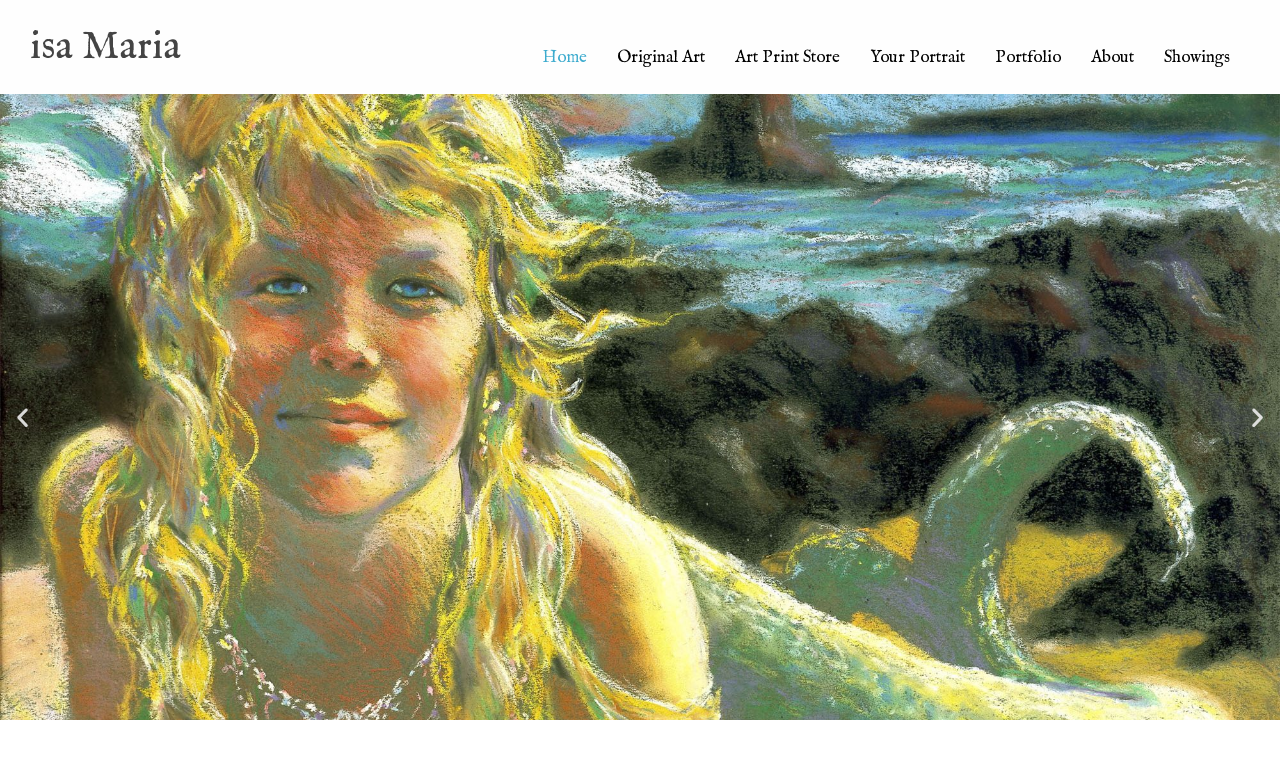

--- FILE ---
content_type: text/html; charset=UTF-8
request_url: https://isamaria.com/
body_size: 18741
content:
<!DOCTYPE html>
<!--[if gt IE 8]><!--> <html class="no-js" lang="en-US"> <!--<![endif]-->
<head>
<meta charset="UTF-8" />
<!--[if IE]>
<meta http-equiv="X-UA-Compatible" content="IE=edge,chrome=1" />
<![endif]-->
<meta name="viewport" content="width=device-width, minimum-scale=1.0, initial-scale=1.0, user-scalable=no" />
<link rel="shortcut icon" href="https://isamaria.com/wp-content/uploads/2020/10/artmagiccirclelogo.png" sizes="16x16" />
<link rel="shortcut icon" href="https://isamaria.com/wp-content/uploads/2020/10/artmagiccirclelogo.png" sizes="32x32" />
<link rel="shortcut icon" href="https://isamaria.com/wp-content/uploads/2020/10/artmagiccirclelogo.png" sizes="128x128" />
<link rel="shortcut icon" href="https://isamaria.com/wp-content/uploads/2020/10/artmagiccirclelogo.png" sizes="192x192" />
<link rel="apple-touch-icon" sizes="144x144" href="https://isamaria.com/wp-content/themes/champion/images/apple-touch-icon.png" />
<link rel="apple-touch-icon-precomposed" sizes="144x144" href="https://isamaria.com/wp-content/themes/champion/images/apple-touch-icon-precomposed.png" />
<!-- Feeds and Pingback -->
<link rel="profile" href="http://gmpg.org/xfn/11" />
<link rel="alternate" type="application/rss+xml" title="isa Maria RSS2 Feed" href="https://isamaria.com/feed/" />
<link rel="pingback" href="https://isamaria.com/xmlrpc.php" />
<title>isa Maria | fine art</title>
<meta name='robots' content='max-image-preview:large' />
	<style>img:is([sizes="auto" i], [sizes^="auto," i]) { contain-intrinsic-size: 3000px 1500px }</style>
	<link rel='dns-prefetch' href='//use.fontawesome.com' />
<link rel="alternate" type="application/rss+xml" title="isa Maria &raquo; Feed" href="https://isamaria.com/feed/" />
<link rel="alternate" type="application/rss+xml" title="isa Maria &raquo; Comments Feed" href="https://isamaria.com/comments/feed/" />
<link rel="alternate" type="application/rss+xml" title="isa Maria &raquo; Home Comments Feed" href="https://isamaria.com/you/feed/" />
<script type="text/javascript">
/* <![CDATA[ */
window._wpemojiSettings = {"baseUrl":"https:\/\/s.w.org\/images\/core\/emoji\/16.0.1\/72x72\/","ext":".png","svgUrl":"https:\/\/s.w.org\/images\/core\/emoji\/16.0.1\/svg\/","svgExt":".svg","source":{"concatemoji":"https:\/\/isamaria.com\/wp-includes\/js\/wp-emoji-release.min.js?ver=6.8.3"}};
/*! This file is auto-generated */
!function(s,n){var o,i,e;function c(e){try{var t={supportTests:e,timestamp:(new Date).valueOf()};sessionStorage.setItem(o,JSON.stringify(t))}catch(e){}}function p(e,t,n){e.clearRect(0,0,e.canvas.width,e.canvas.height),e.fillText(t,0,0);var t=new Uint32Array(e.getImageData(0,0,e.canvas.width,e.canvas.height).data),a=(e.clearRect(0,0,e.canvas.width,e.canvas.height),e.fillText(n,0,0),new Uint32Array(e.getImageData(0,0,e.canvas.width,e.canvas.height).data));return t.every(function(e,t){return e===a[t]})}function u(e,t){e.clearRect(0,0,e.canvas.width,e.canvas.height),e.fillText(t,0,0);for(var n=e.getImageData(16,16,1,1),a=0;a<n.data.length;a++)if(0!==n.data[a])return!1;return!0}function f(e,t,n,a){switch(t){case"flag":return n(e,"\ud83c\udff3\ufe0f\u200d\u26a7\ufe0f","\ud83c\udff3\ufe0f\u200b\u26a7\ufe0f")?!1:!n(e,"\ud83c\udde8\ud83c\uddf6","\ud83c\udde8\u200b\ud83c\uddf6")&&!n(e,"\ud83c\udff4\udb40\udc67\udb40\udc62\udb40\udc65\udb40\udc6e\udb40\udc67\udb40\udc7f","\ud83c\udff4\u200b\udb40\udc67\u200b\udb40\udc62\u200b\udb40\udc65\u200b\udb40\udc6e\u200b\udb40\udc67\u200b\udb40\udc7f");case"emoji":return!a(e,"\ud83e\udedf")}return!1}function g(e,t,n,a){var r="undefined"!=typeof WorkerGlobalScope&&self instanceof WorkerGlobalScope?new OffscreenCanvas(300,150):s.createElement("canvas"),o=r.getContext("2d",{willReadFrequently:!0}),i=(o.textBaseline="top",o.font="600 32px Arial",{});return e.forEach(function(e){i[e]=t(o,e,n,a)}),i}function t(e){var t=s.createElement("script");t.src=e,t.defer=!0,s.head.appendChild(t)}"undefined"!=typeof Promise&&(o="wpEmojiSettingsSupports",i=["flag","emoji"],n.supports={everything:!0,everythingExceptFlag:!0},e=new Promise(function(e){s.addEventListener("DOMContentLoaded",e,{once:!0})}),new Promise(function(t){var n=function(){try{var e=JSON.parse(sessionStorage.getItem(o));if("object"==typeof e&&"number"==typeof e.timestamp&&(new Date).valueOf()<e.timestamp+604800&&"object"==typeof e.supportTests)return e.supportTests}catch(e){}return null}();if(!n){if("undefined"!=typeof Worker&&"undefined"!=typeof OffscreenCanvas&&"undefined"!=typeof URL&&URL.createObjectURL&&"undefined"!=typeof Blob)try{var e="postMessage("+g.toString()+"("+[JSON.stringify(i),f.toString(),p.toString(),u.toString()].join(",")+"));",a=new Blob([e],{type:"text/javascript"}),r=new Worker(URL.createObjectURL(a),{name:"wpTestEmojiSupports"});return void(r.onmessage=function(e){c(n=e.data),r.terminate(),t(n)})}catch(e){}c(n=g(i,f,p,u))}t(n)}).then(function(e){for(var t in e)n.supports[t]=e[t],n.supports.everything=n.supports.everything&&n.supports[t],"flag"!==t&&(n.supports.everythingExceptFlag=n.supports.everythingExceptFlag&&n.supports[t]);n.supports.everythingExceptFlag=n.supports.everythingExceptFlag&&!n.supports.flag,n.DOMReady=!1,n.readyCallback=function(){n.DOMReady=!0}}).then(function(){return e}).then(function(){var e;n.supports.everything||(n.readyCallback(),(e=n.source||{}).concatemoji?t(e.concatemoji):e.wpemoji&&e.twemoji&&(t(e.twemoji),t(e.wpemoji)))}))}((window,document),window._wpemojiSettings);
/* ]]> */
</script>
<style id='wp-emoji-styles-inline-css' type='text/css'>

	img.wp-smiley, img.emoji {
		display: inline !important;
		border: none !important;
		box-shadow: none !important;
		height: 1em !important;
		width: 1em !important;
		margin: 0 0.07em !important;
		vertical-align: -0.1em !important;
		background: none !important;
		padding: 0 !important;
	}
</style>
<style id='classic-theme-styles-inline-css' type='text/css'>
/*! This file is auto-generated */
.wp-block-button__link{color:#fff;background-color:#32373c;border-radius:9999px;box-shadow:none;text-decoration:none;padding:calc(.667em + 2px) calc(1.333em + 2px);font-size:1.125em}.wp-block-file__button{background:#32373c;color:#fff;text-decoration:none}
</style>
<style id='global-styles-inline-css' type='text/css'>
:root{--wp--preset--aspect-ratio--square: 1;--wp--preset--aspect-ratio--4-3: 4/3;--wp--preset--aspect-ratio--3-4: 3/4;--wp--preset--aspect-ratio--3-2: 3/2;--wp--preset--aspect-ratio--2-3: 2/3;--wp--preset--aspect-ratio--16-9: 16/9;--wp--preset--aspect-ratio--9-16: 9/16;--wp--preset--color--black: #000000;--wp--preset--color--cyan-bluish-gray: #abb8c3;--wp--preset--color--white: #ffffff;--wp--preset--color--pale-pink: #f78da7;--wp--preset--color--vivid-red: #cf2e2e;--wp--preset--color--luminous-vivid-orange: #ff6900;--wp--preset--color--luminous-vivid-amber: #fcb900;--wp--preset--color--light-green-cyan: #7bdcb5;--wp--preset--color--vivid-green-cyan: #00d084;--wp--preset--color--pale-cyan-blue: #8ed1fc;--wp--preset--color--vivid-cyan-blue: #0693e3;--wp--preset--color--vivid-purple: #9b51e0;--wp--preset--gradient--vivid-cyan-blue-to-vivid-purple: linear-gradient(135deg,rgba(6,147,227,1) 0%,rgb(155,81,224) 100%);--wp--preset--gradient--light-green-cyan-to-vivid-green-cyan: linear-gradient(135deg,rgb(122,220,180) 0%,rgb(0,208,130) 100%);--wp--preset--gradient--luminous-vivid-amber-to-luminous-vivid-orange: linear-gradient(135deg,rgba(252,185,0,1) 0%,rgba(255,105,0,1) 100%);--wp--preset--gradient--luminous-vivid-orange-to-vivid-red: linear-gradient(135deg,rgba(255,105,0,1) 0%,rgb(207,46,46) 100%);--wp--preset--gradient--very-light-gray-to-cyan-bluish-gray: linear-gradient(135deg,rgb(238,238,238) 0%,rgb(169,184,195) 100%);--wp--preset--gradient--cool-to-warm-spectrum: linear-gradient(135deg,rgb(74,234,220) 0%,rgb(151,120,209) 20%,rgb(207,42,186) 40%,rgb(238,44,130) 60%,rgb(251,105,98) 80%,rgb(254,248,76) 100%);--wp--preset--gradient--blush-light-purple: linear-gradient(135deg,rgb(255,206,236) 0%,rgb(152,150,240) 100%);--wp--preset--gradient--blush-bordeaux: linear-gradient(135deg,rgb(254,205,165) 0%,rgb(254,45,45) 50%,rgb(107,0,62) 100%);--wp--preset--gradient--luminous-dusk: linear-gradient(135deg,rgb(255,203,112) 0%,rgb(199,81,192) 50%,rgb(65,88,208) 100%);--wp--preset--gradient--pale-ocean: linear-gradient(135deg,rgb(255,245,203) 0%,rgb(182,227,212) 50%,rgb(51,167,181) 100%);--wp--preset--gradient--electric-grass: linear-gradient(135deg,rgb(202,248,128) 0%,rgb(113,206,126) 100%);--wp--preset--gradient--midnight: linear-gradient(135deg,rgb(2,3,129) 0%,rgb(40,116,252) 100%);--wp--preset--font-size--small: 13px;--wp--preset--font-size--medium: 20px;--wp--preset--font-size--large: 36px;--wp--preset--font-size--x-large: 42px;--wp--preset--spacing--20: 0.44rem;--wp--preset--spacing--30: 0.67rem;--wp--preset--spacing--40: 1rem;--wp--preset--spacing--50: 1.5rem;--wp--preset--spacing--60: 2.25rem;--wp--preset--spacing--70: 3.38rem;--wp--preset--spacing--80: 5.06rem;--wp--preset--shadow--natural: 6px 6px 9px rgba(0, 0, 0, 0.2);--wp--preset--shadow--deep: 12px 12px 50px rgba(0, 0, 0, 0.4);--wp--preset--shadow--sharp: 6px 6px 0px rgba(0, 0, 0, 0.2);--wp--preset--shadow--outlined: 6px 6px 0px -3px rgba(255, 255, 255, 1), 6px 6px rgba(0, 0, 0, 1);--wp--preset--shadow--crisp: 6px 6px 0px rgba(0, 0, 0, 1);}:where(.is-layout-flex){gap: 0.5em;}:where(.is-layout-grid){gap: 0.5em;}body .is-layout-flex{display: flex;}.is-layout-flex{flex-wrap: wrap;align-items: center;}.is-layout-flex > :is(*, div){margin: 0;}body .is-layout-grid{display: grid;}.is-layout-grid > :is(*, div){margin: 0;}:where(.wp-block-columns.is-layout-flex){gap: 2em;}:where(.wp-block-columns.is-layout-grid){gap: 2em;}:where(.wp-block-post-template.is-layout-flex){gap: 1.25em;}:where(.wp-block-post-template.is-layout-grid){gap: 1.25em;}.has-black-color{color: var(--wp--preset--color--black) !important;}.has-cyan-bluish-gray-color{color: var(--wp--preset--color--cyan-bluish-gray) !important;}.has-white-color{color: var(--wp--preset--color--white) !important;}.has-pale-pink-color{color: var(--wp--preset--color--pale-pink) !important;}.has-vivid-red-color{color: var(--wp--preset--color--vivid-red) !important;}.has-luminous-vivid-orange-color{color: var(--wp--preset--color--luminous-vivid-orange) !important;}.has-luminous-vivid-amber-color{color: var(--wp--preset--color--luminous-vivid-amber) !important;}.has-light-green-cyan-color{color: var(--wp--preset--color--light-green-cyan) !important;}.has-vivid-green-cyan-color{color: var(--wp--preset--color--vivid-green-cyan) !important;}.has-pale-cyan-blue-color{color: var(--wp--preset--color--pale-cyan-blue) !important;}.has-vivid-cyan-blue-color{color: var(--wp--preset--color--vivid-cyan-blue) !important;}.has-vivid-purple-color{color: var(--wp--preset--color--vivid-purple) !important;}.has-black-background-color{background-color: var(--wp--preset--color--black) !important;}.has-cyan-bluish-gray-background-color{background-color: var(--wp--preset--color--cyan-bluish-gray) !important;}.has-white-background-color{background-color: var(--wp--preset--color--white) !important;}.has-pale-pink-background-color{background-color: var(--wp--preset--color--pale-pink) !important;}.has-vivid-red-background-color{background-color: var(--wp--preset--color--vivid-red) !important;}.has-luminous-vivid-orange-background-color{background-color: var(--wp--preset--color--luminous-vivid-orange) !important;}.has-luminous-vivid-amber-background-color{background-color: var(--wp--preset--color--luminous-vivid-amber) !important;}.has-light-green-cyan-background-color{background-color: var(--wp--preset--color--light-green-cyan) !important;}.has-vivid-green-cyan-background-color{background-color: var(--wp--preset--color--vivid-green-cyan) !important;}.has-pale-cyan-blue-background-color{background-color: var(--wp--preset--color--pale-cyan-blue) !important;}.has-vivid-cyan-blue-background-color{background-color: var(--wp--preset--color--vivid-cyan-blue) !important;}.has-vivid-purple-background-color{background-color: var(--wp--preset--color--vivid-purple) !important;}.has-black-border-color{border-color: var(--wp--preset--color--black) !important;}.has-cyan-bluish-gray-border-color{border-color: var(--wp--preset--color--cyan-bluish-gray) !important;}.has-white-border-color{border-color: var(--wp--preset--color--white) !important;}.has-pale-pink-border-color{border-color: var(--wp--preset--color--pale-pink) !important;}.has-vivid-red-border-color{border-color: var(--wp--preset--color--vivid-red) !important;}.has-luminous-vivid-orange-border-color{border-color: var(--wp--preset--color--luminous-vivid-orange) !important;}.has-luminous-vivid-amber-border-color{border-color: var(--wp--preset--color--luminous-vivid-amber) !important;}.has-light-green-cyan-border-color{border-color: var(--wp--preset--color--light-green-cyan) !important;}.has-vivid-green-cyan-border-color{border-color: var(--wp--preset--color--vivid-green-cyan) !important;}.has-pale-cyan-blue-border-color{border-color: var(--wp--preset--color--pale-cyan-blue) !important;}.has-vivid-cyan-blue-border-color{border-color: var(--wp--preset--color--vivid-cyan-blue) !important;}.has-vivid-purple-border-color{border-color: var(--wp--preset--color--vivid-purple) !important;}.has-vivid-cyan-blue-to-vivid-purple-gradient-background{background: var(--wp--preset--gradient--vivid-cyan-blue-to-vivid-purple) !important;}.has-light-green-cyan-to-vivid-green-cyan-gradient-background{background: var(--wp--preset--gradient--light-green-cyan-to-vivid-green-cyan) !important;}.has-luminous-vivid-amber-to-luminous-vivid-orange-gradient-background{background: var(--wp--preset--gradient--luminous-vivid-amber-to-luminous-vivid-orange) !important;}.has-luminous-vivid-orange-to-vivid-red-gradient-background{background: var(--wp--preset--gradient--luminous-vivid-orange-to-vivid-red) !important;}.has-very-light-gray-to-cyan-bluish-gray-gradient-background{background: var(--wp--preset--gradient--very-light-gray-to-cyan-bluish-gray) !important;}.has-cool-to-warm-spectrum-gradient-background{background: var(--wp--preset--gradient--cool-to-warm-spectrum) !important;}.has-blush-light-purple-gradient-background{background: var(--wp--preset--gradient--blush-light-purple) !important;}.has-blush-bordeaux-gradient-background{background: var(--wp--preset--gradient--blush-bordeaux) !important;}.has-luminous-dusk-gradient-background{background: var(--wp--preset--gradient--luminous-dusk) !important;}.has-pale-ocean-gradient-background{background: var(--wp--preset--gradient--pale-ocean) !important;}.has-electric-grass-gradient-background{background: var(--wp--preset--gradient--electric-grass) !important;}.has-midnight-gradient-background{background: var(--wp--preset--gradient--midnight) !important;}.has-small-font-size{font-size: var(--wp--preset--font-size--small) !important;}.has-medium-font-size{font-size: var(--wp--preset--font-size--medium) !important;}.has-large-font-size{font-size: var(--wp--preset--font-size--large) !important;}.has-x-large-font-size{font-size: var(--wp--preset--font-size--x-large) !important;}
:where(.wp-block-post-template.is-layout-flex){gap: 1.25em;}:where(.wp-block-post-template.is-layout-grid){gap: 1.25em;}
:where(.wp-block-columns.is-layout-flex){gap: 2em;}:where(.wp-block-columns.is-layout-grid){gap: 2em;}
:root :where(.wp-block-pullquote){font-size: 1.5em;line-height: 1.6;}
</style>
<link rel='stylesheet' id='esg-plugin-settings-css' href='https://isamaria.com/wp-content/plugins/essential-grid/public/assets/css/settings.css?ver=3.0.15' type='text/css' media='all' />
<link rel='stylesheet' id='tp-fontello-css' href='https://isamaria.com/wp-content/plugins/essential-grid/public/assets/font/fontello/css/fontello.css?ver=3.0.15' type='text/css' media='all' />
<link rel='stylesheet' id='wp-components-css' href='https://isamaria.com/wp-includes/css/dist/components/style.min.css?ver=6.8.3' type='text/css' media='all' />
<link rel='stylesheet' id='godaddy-styles-css' href='https://isamaria.com/wp-content/mu-plugins/vendor/wpex/godaddy-launch/includes/Dependencies/GoDaddy/Styles/build/latest.css?ver=2.0.2' type='text/css' media='all' />
<link rel='stylesheet' id='responsive-menu-pro-font-awesome-css' href='https://use.fontawesome.com/releases/v5.2.0/css/all.css' type='text/css' media='all' />
<link rel='stylesheet' id='elementor-icons-css' href='https://isamaria.com/wp-content/plugins/elementor/assets/lib/eicons/css/elementor-icons.min.css?ver=5.46.0' type='text/css' media='all' />
<link rel='stylesheet' id='elementor-frontend-css' href='https://isamaria.com/wp-content/plugins/elementor/assets/css/frontend.min.css?ver=3.34.3' type='text/css' media='all' />
<link rel='stylesheet' id='elementor-post-1654-css' href='https://isamaria.com/wp-content/uploads/elementor/css/post-1654.css?ver=1769478704' type='text/css' media='all' />
<link rel='stylesheet' id='font-awesome-5-all-css' href='https://isamaria.com/wp-content/plugins/elementor/assets/lib/font-awesome/css/all.min.css?ver=3.34.3' type='text/css' media='all' />
<link rel='stylesheet' id='font-awesome-4-shim-css' href='https://isamaria.com/wp-content/plugins/elementor/assets/lib/font-awesome/css/v4-shims.min.css?ver=3.34.3' type='text/css' media='all' />
<link rel='stylesheet' id='swiper-css' href='https://isamaria.com/wp-content/plugins/elementor/assets/lib/swiper/v8/css/swiper.min.css?ver=8.4.5' type='text/css' media='all' />
<link rel='stylesheet' id='e-swiper-css' href='https://isamaria.com/wp-content/plugins/elementor/assets/css/conditionals/e-swiper.min.css?ver=3.34.3' type='text/css' media='all' />
<link rel='stylesheet' id='widget-image-carousel-css' href='https://isamaria.com/wp-content/plugins/elementor/assets/css/widget-image-carousel.min.css?ver=3.34.3' type='text/css' media='all' />
<link rel='stylesheet' id='e-shapes-css' href='https://isamaria.com/wp-content/plugins/elementor/assets/css/conditionals/shapes.min.css?ver=3.34.3' type='text/css' media='all' />
<link rel='stylesheet' id='widget-heading-css' href='https://isamaria.com/wp-content/plugins/elementor/assets/css/widget-heading.min.css?ver=3.34.3' type='text/css' media='all' />
<link rel='stylesheet' id='e-animation-zoomIn-css' href='https://isamaria.com/wp-content/plugins/elementor/assets/lib/animations/styles/zoomIn.min.css?ver=3.34.3' type='text/css' media='all' />
<link rel='stylesheet' id='e-animation-pulse-css' href='https://isamaria.com/wp-content/plugins/elementor/assets/lib/animations/styles/e-animation-pulse.min.css?ver=3.34.3' type='text/css' media='all' />
<link rel='stylesheet' id='widget-social-icons-css' href='https://isamaria.com/wp-content/plugins/elementor/assets/css/widget-social-icons.min.css?ver=3.34.3' type='text/css' media='all' />
<link rel='stylesheet' id='e-apple-webkit-css' href='https://isamaria.com/wp-content/plugins/elementor/assets/css/conditionals/apple-webkit.min.css?ver=3.34.3' type='text/css' media='all' />
<link rel='stylesheet' id='widget-spacer-css' href='https://isamaria.com/wp-content/plugins/elementor/assets/css/widget-spacer.min.css?ver=3.34.3' type='text/css' media='all' />
<link rel='stylesheet' id='elementor-post-17-css' href='https://isamaria.com/wp-content/uploads/elementor/css/post-17.css?ver=1769478705' type='text/css' media='all' />
<link rel='stylesheet' id='elementor-gf-local-imfellenglishsc-css' href='https://isamaria.com/wp-content/uploads/elementor/google-fonts/css/imfellenglishsc.css?ver=1752075103' type='text/css' media='all' />
<link rel='stylesheet' id='elementor-gf-local-robotoslab-css' href='https://isamaria.com/wp-content/uploads/elementor/google-fonts/css/robotoslab.css?ver=1752075105' type='text/css' media='all' />
<link rel='stylesheet' id='elementor-gf-local-oxygen-css' href='https://isamaria.com/wp-content/uploads/elementor/google-fonts/css/oxygen.css?ver=1752075105' type='text/css' media='all' />
<link rel='stylesheet' id='elementor-gf-local-roboto-css' href='https://isamaria.com/wp-content/uploads/elementor/google-fonts/css/roboto.css?ver=1752075109' type='text/css' media='all' />
<link rel='stylesheet' id='elementor-gf-local-imfellgreatprimersc-css' href='https://isamaria.com/wp-content/uploads/elementor/google-fonts/css/imfellgreatprimersc.css?ver=1752075109' type='text/css' media='all' />
<link rel='stylesheet' id='elementor-icons-shared-0-css' href='https://isamaria.com/wp-content/plugins/elementor/assets/lib/font-awesome/css/fontawesome.min.css?ver=5.15.3' type='text/css' media='all' />
<link rel='stylesheet' id='elementor-icons-fa-brands-css' href='https://isamaria.com/wp-content/plugins/elementor/assets/lib/font-awesome/css/brands.min.css?ver=5.15.3' type='text/css' media='all' />
<link rel='stylesheet' id='animate-css-css' href='https://isamaria.com/wp-content/themes/champion/css/animate.min.css?ver=6.8.3' type='text/css' media='all' />
<link rel='stylesheet' id='theme-style-css' href='https://isamaria.com/wp-content/themes/champion/css/screen.min.css?ver=6.8.3' type='text/css' media='all' />
<link rel='stylesheet' id='topmenu-styles-css' href='https://isamaria.com/wp-content/themes/champion/css/topmenu.min.css?ver=6.8.3' type='text/css' media='all' />
<link rel='stylesheet' id='theme-elementor-style-css' href='https://isamaria.com/wp-content/themes/champion/css/elementor.min.css?ver=6.8.3' type='text/css' media='all' />
<link rel='stylesheet' id='theme-icons-awesome-css' href='https://isamaria.com/wp-content/themes/champion/icons/awesome/css/font-awesome.min.css?ver=6.8.3' type='text/css' media='all' />
<link rel='stylesheet' id='theme-icons-icomoon-css' href='https://isamaria.com/wp-content/themes/champion/icons/icomoon/style.css?ver=6.8.3' type='text/css' media='all' />
<link rel='stylesheet' id='theme-responsive-css' href='https://isamaria.com/wp-content/themes/champion/css/responsive.min.css?ver=6.8.3' type='text/css' media='all' />
<link rel='stylesheet' id='theme-skin-css' href='https://isamaria.com/wp-content/uploads/champion/skin.css?ver=1.752.075.543' type='text/css' media='all' />
<link rel='stylesheet' id='font|IM-Fell-English-css' href='https://fonts.googleapis.com/css?family=IM+Fell+English&#038;ver=6.8.3' type='text/css' media='all' />
<link rel='stylesheet' id='font|IM-Fell-English-SC-css' href='https://fonts.googleapis.com/css?family=IM+Fell+English+SC&#038;ver=6.8.3' type='text/css' media='all' />
<link rel='stylesheet' id='font|Oxygen:300-css' href='https://fonts.googleapis.com/css?family=Oxygen%3A300&#038;ver=6.8.3' type='text/css' media='all' />
<link rel='stylesheet' id='font|Oxygen-Mono-css' href='https://fonts.googleapis.com/css?family=Oxygen+Mono&#038;ver=6.8.3' type='text/css' media='all' />
<script type="text/javascript" src="https://isamaria.com/wp-includes/js/jquery/jquery.min.js?ver=3.7.1" id="jquery-core-js"></script>
<script type="text/javascript" src="https://isamaria.com/wp-includes/js/jquery/jquery-migrate.min.js?ver=3.4.1" id="jquery-migrate-js"></script>
<script type="text/javascript" src="https://isamaria.com/wp-content/themes/champion/js/responsive-menu/responsive-menu-adjustmenu.min.js?ver=1.0" id="jquery-responsive-menu-js"></script>
<script type="text/javascript" src="https://isamaria.com/wp-content/themes/champion/js/jquery.fancybox.min.js?ver=2.1.5" id="jquery-fancybox-js"></script>
<script type="text/javascript" src="https://isamaria.com/wp-content/themes/champion/js/custom.combine.js?ver=6.8.3" id="custom-js-js"></script>
<script type="text/javascript" src="https://isamaria.com/wp-content/themes/champion/js/jquery-sticker.min.js?ver=0.6.5" id="jquery-sticker-js"></script>
<script type="text/javascript" src="https://isamaria.com/wp-content/themes/champion/js/jquery.stickyheader.min.js?ver=1.0" id="jquery-stickyheader-js"></script>
<script type="text/javascript" src="https://isamaria.com/wp-content/plugins/champion-responsive-menu/public/js/noscroll.js" id="responsive-menu-pro-noscroll-js"></script>
<script type="text/javascript" src="https://isamaria.com/wp-content/plugins/elementor/assets/lib/font-awesome/js/v4-shims.min.js?ver=3.34.3" id="font-awesome-4-shim-js"></script>
<link rel="https://api.w.org/" href="https://isamaria.com/wp-json/" /><link rel="alternate" title="JSON" type="application/json" href="https://isamaria.com/wp-json/wp/v2/pages/17" /><link rel="EditURI" type="application/rsd+xml" title="RSD" href="https://isamaria.com/xmlrpc.php?rsd" />
<meta name="generator" content="WordPress 6.8.3" />
<link rel="canonical" href="https://isamaria.com/" />
<link rel='shortlink' href='https://isamaria.com/' />
<link rel="alternate" title="oEmbed (JSON)" type="application/json+oembed" href="https://isamaria.com/wp-json/oembed/1.0/embed?url=https%3A%2F%2Fisamaria.com%2F" />
<link rel="alternate" title="oEmbed (XML)" type="text/xml+oembed" href="https://isamaria.com/wp-json/oembed/1.0/embed?url=https%3A%2F%2Fisamaria.com%2F&#038;format=xml" />
<script type="text/javascript">var theme_url='https://isamaria.com/wp-content/themes/champion';
var image_url='https://isamaria.com/wp-content/themes/champion/images';
var responsve_image_resize=true;
var fancybox_options = {
	skin:'theme',
	title_type:'float',
	width:800,
	height:600,
	autoSize:true,
	autoWidth:false,
	autoHeight:false,
	fitToView:true,
	forceWHSet:false,
	aspectRatio:false,
	arrows:true,
	closeBtn:true,
	closeClick:false,
	nextClick:false,
	autoPlay:false,
	playSpeed:3000,
	preload:3,
	boxFrame:true,
	loop:true,
	thumbnail:true,
	thumbnail_width:50,
	thumbnail_height:50,
	thumbnail_position:'bottom'
};
var pie_progress_bar_color = "#3cabce",
	pie_progress_track_color = "#e5e5e5";
var nav2select_indentString = "–";
var nav2select_defaultText = "Navigate to...";
var responsive_menu_location = "header_inner";
var responsive_menu_position = "fixed";
var sticky_header_target = "768";
var woocommerce_align_content = true;
var jarallax_on_mobile = false;
var navRootInDuration=200,
    navRootOutDuration=200,
    navChildDelay=0,
    navChildInDuration=200,
    navChildOutDuration=100;
var theme_retina_multiplier="2x";
var theme_global_post_id=1200;</script>
<style rel="stylesheet" id="theme-dynamic-style" type="text/css">
#footer_bottom{background-image:none}@media only screen and (max-width:979px){.responsive .nav2select{margin-right:0;margin-left:0}#navigation-wrapper{height:auto}}.layout-full .fluid-width .inner{width:100%}.page-layout-sections .fluid-width-section,.layout-full .fluid-width{padding-right:20px;padding-left:20px}.section.forcefull .fluid-width-section,.layout-boxed .fluid-width{padding-right:20px;padding-left:20px}@media only screen and (min-width:768px) and (max-width:979px){.layout-full .fluid-width,.layout-boxed .fluid-width{padding-right:20px;padding-left:20px}.page-layout-sections .fluid-width-section,.section.forcefull .fluid-width-section,.layout-boxed .fluid-width{padding-right:20px;padding-left:20px}}@media only screen and (max-width:767px){.layout-full .fluid-width,.layout-boxed .fluid-width{padding-right:20px;padding-left:20px}.page-layout-sections .fluid-width-section,.section.forcefull .fluid-width-section,.layout-boxed .fluid-width{padding-right:20px;padding-left:20px}}@media only screen and (min-width:1280px){.layout-full .right_sidebar.sidebar .forcefull .inner-section-full,.layout-full .right_sidebar.sidebar .forcefull .inner-section{width:100%;max-width:calc(100% - 330px);margin-left:0}.layout-full .left_sidebar.sidebar .forcefull .inner-section-full,.layout-full .left_sidebar.sidebar .forcefull .inner-section{width:100%;max-width:330px;margin-right:0}}@media only screen and (max-width:1279px){.layout-full .right_sidebar.sidebar .forcefull .inner-section-full,.layout-full .right_sidebar.sidebar .forcefull .inner-section{width:100%;max-width:calc(100% - 330px);margin-left:0}.layout-full .left_sidebar.sidebar .forcefull .inner-section-full,.layout-full .left_sidebar.sidebar .forcefull .inner-section{width:100%;max-width:calc(100% - 330px);margin-right:0}}.responsive .layout-full .fluid-width .inner{width:100%}.inner-section,.layout-boxed .inner,.layout-boxed .sidebar .section.forcefull .inner-section,.layout-boxed .sidebar .section.forcefull .inner-section-full{width:980px}.layout-boxed .section-layout-boxed:not(.forcefull) .inner-section{width:100%}@media only screen and (max-width:1050px){.section-layout-boxed.forcefull .inner-section,.layout-full .inner-section,.layout-boxed .inner{width:100%}}@media only screen and (min-width:980px) and (max-width:1019px){.page-layout-sections .fluid-width-section,.layout-full .fluid-width,.layout-boxed .fluid-width{padding-right:20px;padding-left:20px}.responsive .fluid-width .inner{width:100%}.section.forcefull .fluid-width-section,.layout-boxed .fluid-width{padding-right:20px;padding-left:20px}.layout-boxed .sidebar .section.forcefull .inner-section,.layout-boxed .sidebar .section.forcefull .inner-section-full,.inner-section,.inner{width:100%}}@media only screen and (min-width:980px) and (max-width:1049px){.fluid-width .inner{width:100%}.layout-boxed .sidebar .section.forcefull .inner-section,.layout-boxed .sidebar .section.forcefull .inner-section-full,.inner-section,.inner{width:100%}}@media only screen and(max-width:979px){.responsive .fluid-width .inner{width:100%}.inner-section,.inner{width:100%}}@media only screen and (min-width:768px) and (max-width:979px){#top_area,#top_area.below_topmenu{top:50px;z-index:402}}
</style>
<meta name="generator" content="Elementor 3.34.3; features: additional_custom_breakpoints; settings: css_print_method-external, google_font-enabled, font_display-auto">
			<style>
				.e-con.e-parent:nth-of-type(n+4):not(.e-lazyloaded):not(.e-no-lazyload),
				.e-con.e-parent:nth-of-type(n+4):not(.e-lazyloaded):not(.e-no-lazyload) * {
					background-image: none !important;
				}
				@media screen and (max-height: 1024px) {
					.e-con.e-parent:nth-of-type(n+3):not(.e-lazyloaded):not(.e-no-lazyload),
					.e-con.e-parent:nth-of-type(n+3):not(.e-lazyloaded):not(.e-no-lazyload) * {
						background-image: none !important;
					}
				}
				@media screen and (max-height: 640px) {
					.e-con.e-parent:nth-of-type(n+2):not(.e-lazyloaded):not(.e-no-lazyload),
					.e-con.e-parent:nth-of-type(n+2):not(.e-lazyloaded):not(.e-no-lazyload) * {
						background-image: none !important;
					}
				}
			</style>
			<link rel="icon" href="https://isamaria.com/wp-content/uploads/2020/10/cropped-artmagiccirclelogo-32x32.png" sizes="32x32" />
<link rel="icon" href="https://isamaria.com/wp-content/uploads/2020/10/cropped-artmagiccirclelogo-192x192.png" sizes="192x192" />
<link rel="apple-touch-icon" href="https://isamaria.com/wp-content/uploads/2020/10/cropped-artmagiccirclelogo-180x180.png" />
<meta name="msapplication-TileImage" content="https://isamaria.com/wp-content/uploads/2020/10/cropped-artmagiccirclelogo-270x270.png" />
<style>button#responsive-menu-pro-button,
#responsive-menu-pro-container {
    display: none;
    -webkit-text-size-adjust: 100%;
}

#responsive-menu-pro-container {
    z-index: 99998;
}

@media screen and (max-width: 979px) {

    #responsive-menu-pro-container {
        display: block;
        position: fixed;
        top: 0;
        bottom: 0;
                padding-bottom: 5px;
        margin-bottom: -5px;
        outline: 1px solid transparent;
        overflow-y: auto;
        overflow-x: hidden;
    }

    #responsive-menu-pro-container .responsive-menu-pro-search-box {
        width: 100%;
        padding: 0 2%;
        border-radius: 2px;
        height: 50px;
        -webkit-appearance: none;
    }

    #responsive-menu-pro-container.push-left,
    #responsive-menu-pro-container.slide-left {
        transform: translateX(-100%);
        -ms-transform: translateX(-100%);
        -webkit-transform: translateX(-100%);
        -moz-transform: translateX(-100%);
    }

    .responsive-menu-pro-open #responsive-menu-pro-container.push-left,
    .responsive-menu-pro-open #responsive-menu-pro-container.slide-left {
        transform: translateX(0);
        -ms-transform: translateX(0);
        -webkit-transform: translateX(0);
        -moz-transform: translateX(0);
    }

    #responsive-menu-pro-container.push-top,
    #responsive-menu-pro-container.slide-top {
        transform: translateY(-100%);
        -ms-transform: translateY(-100%);
        -webkit-transform: translateY(-100%);
        -moz-transform: translateY(-100%);
    }

    .responsive-menu-pro-open #responsive-menu-pro-container.push-top,
    .responsive-menu-pro-open #responsive-menu-pro-container.slide-top {
        transform: translateY(0);
        -ms-transform: translateY(0);
        -webkit-transform: translateY(0);
        -moz-transform: translateY(0);
    }

    #responsive-menu-pro-container.push-right,
    #responsive-menu-pro-container.slide-right {
        transform: translateX(100%);
        -ms-transform: translateX(100%);
        -webkit-transform: translateX(100%);
        -moz-transform: translateX(100%);
    }

    .responsive-menu-pro-open #responsive-menu-pro-container.push-right,
    .responsive-menu-pro-open #responsive-menu-pro-container.slide-right {
        transform: translateX(0);
        -ms-transform: translateX(0);
        -webkit-transform: translateX(0);
        -moz-transform: translateX(0);
    }

    #responsive-menu-pro-container.push-bottom,
    #responsive-menu-pro-container.slide-bottom {
        transform: translateY(100%);
        -ms-transform: translateY(100%);
        -webkit-transform: translateY(100%);
        -moz-transform: translateY(100%);
    }

    .responsive-menu-pro-open #responsive-menu-pro-container.push-bottom,
    .responsive-menu-pro-open #responsive-menu-pro-container.slide-bottom {
        transform: translateY(0);
        -ms-transform: translateY(0);
        -webkit-transform: translateY(0);
        -moz-transform: translateY(0);
    }

    #responsive-menu-pro-container,
    #responsive-menu-pro-container:before,
    #responsive-menu-pro-container:after,
    #responsive-menu-pro-container *,
    #responsive-menu-pro-container *:before,
    #responsive-menu-pro-container *:after {
        box-sizing: border-box;
        margin: 0;
        padding: 0;
    }

    #responsive-menu-pro-container #responsive-menu-pro-search-box,
    #responsive-menu-pro-container #responsive-menu-pro-additional-content,
    #responsive-menu-pro-container #responsive-menu-pro-title {
        padding: 25px 5%;
    }

    #responsive-menu-pro-container #responsive-menu-pro,
    #responsive-menu-pro-container #responsive-menu-pro ul {
        width: 100%;
   }

    #responsive-menu-pro-container #responsive-menu-pro ul.responsive-menu-pro-submenu {
        display: none;
    }

    #responsive-menu-pro-container #responsive-menu-pro ul.responsive-menu-pro-submenu.responsive-menu-pro-submenu-open {
     display: block;
    }

            #responsive-menu-pro-container #responsive-menu-pro ul.responsive-menu-pro-submenu-depth-1 a.responsive-menu-pro-item-link {
            padding-left: 10%;
        }

        #responsive-menu-pro-container #responsive-menu-pro ul.responsive-menu-pro-submenu-depth-2 a.responsive-menu-pro-item-link {
            padding-left: 15%;
        }

        #responsive-menu-pro-container #responsive-menu-pro ul.responsive-menu-pro-submenu-depth-3 a.responsive-menu-pro-item-link {
            padding-left: 20%;
        }

        #responsive-menu-pro-container #responsive-menu-pro ul.responsive-menu-pro-submenu-depth-4 a.responsive-menu-pro-item-link {
            padding-left: 25%;
        }

        #responsive-menu-pro-container #responsive-menu-pro ul.responsive-menu-pro-submenu-depth-5 a.responsive-menu-pro-item-link {
            padding-left: 30%;
        }
    
    #responsive-menu-pro-container li.responsive-menu-pro-item {
        width: 100%;
        list-style: none;
    }

    #responsive-menu-pro-container li.responsive-menu-pro-item a {
        width: 100%;
        display: block;
        text-decoration: none;
        padding: 0   5%;
        position: relative;
    }

    #responsive-menu-pro-container #responsive-menu-pro li.responsive-menu-pro-item a {
                    padding: 0   5%;
            }

    #responsive-menu-pro-container .responsive-menu-pro-submenu li.responsive-menu-pro-item a {
                    padding: 0   5%;
            }

    /* added until here by the themebuilders */

    /* added by the themebuilders */
    #responsive-menu-pro-container li.responsive-menu-pro-item a .icon{
		display: inline-table;
        margin-right: 5px;
		width:15px;
    }
    .rtl #responsive-menu-pro-container li.responsive-menu-pro-item a .icon{
        margin-left: 5px;
		width:15px;
		margin-right: 0;
    }
    /* added until here by the themebuilders */
    /*#responsive-menu-pro-container li.responsive-menu-pro-item a .icon,*/
    #responsive-menu-pro-container li.responsive-menu-pro-item a .glyphicon,
    #responsive-menu-pro-container li.responsive-menu-pro-item a .fab,
    #responsive-menu-pro-container li.responsive-menu-pro-item a .fas {
        margin-right: 15px;
    }

    #responsive-menu-pro-container li.responsive-menu-pro-item a .responsive-menu-pro-subarrow {
        position: absolute;
        top: 0;
        bottom: 0;
        text-align: center;
        overflow: hidden;
    }
    #responsive-menu-pro-container li.responsive-menu-pro-item a .responsive-menu-pro-subarrow .icon,
    #responsive-menu-pro-container li.responsive-menu-pro-item a .responsive-menu-pro-subarrow .glyphicon,
    #responsive-menu-pro-container li.responsive-menu-pro-item a .responsive-menu-pro-subarrow .fab,
    #responsive-menu-pro-container li.responsive-menu-pro-item a .responsive-menu-pro-subarrow .fas {
        margin-right: 0;
    }

    button#responsive-menu-pro-button .responsive-menu-pro-button-icon-inactive {
        display: none;
    }

    button#responsive-menu-pro-button {
        z-index: 99999;
        display: none;
        overflow: hidden;
        outline: none;
    }

    button#responsive-menu-pro-button img {
        max-width: 100%;
    }

    .responsive-menu-pro-label {
        display: inline-block;
        font-weight: 600;
        margin: 0 5px;
        vertical-align: middle;
        pointer-events: none;
    }

    .responsive-menu-pro-accessible {
        display: inline-block;
    }

    .responsive-menu-pro-accessible .responsive-menu-pro-box {
        display: inline-block;
        vertical-align: middle;
    }

    .responsive-menu-pro-label.responsive-menu-pro-label-top,
    .responsive-menu-pro-label.responsive-menu-pro-label-bottom {
        display: block;
        margin: 0 auto;
    }

    button#responsive-menu-pro-button {
        padding: 0 0;
        display: inline-block;
        cursor: pointer;
        transition-property: opacity, filter;
        transition-duration: 0.15s;
        transition-timing-function: linear;
        font: inherit;
        color: inherit;
        text-transform: none;
        background-color: transparent;
        border: 0;
        margin: 0;
    }

    .responsive-menu-pro-box {
        width: 25px;
        height: 13px;
        display: inline-block;
        position: relative;
    }

    .responsive-menu-pro-inner {
        display: block;
        top: 50%;
        margin-top: -0.5px;
    }

    .responsive-menu-pro-inner,
    .responsive-menu-pro-inner::before,
    .responsive-menu-pro-inner::after {
        width: 25px;
        height: 1px;
        background-color: rgba(255, 255, 255, 1);
        border-radius: 4px;
        position: absolute;
        transition-property: transform;
        transition-duration: 0.15s;
        transition-timing-function: ease;
    }

    .responsive-menu-pro-open .responsive-menu-pro-inner,
    .responsive-menu-pro-open .responsive-menu-pro-inner::before,
    .responsive-menu-pro-open .responsive-menu-pro-inner::after {
        background-color: rgba(255, 255, 255, 1);
    }

    button#responsive-menu-pro-button:hover .responsive-menu-pro-inner,
    button#responsive-menu-pro-button:hover .responsive-menu-pro-inner::before,
    button#responsive-menu-pro-button:hover .responsive-menu-pro-inner::after,
    button#responsive-menu-pro-button:hover .responsive-menu-pro-open .responsive-menu-pro-inner,
    button#responsive-menu-pro-button:hover .responsive-menu-pro-open .responsive-menu-pro-inner::before,
    button#responsive-menu-pro-button:hover .responsive-menu-pro-open .responsive-menu-pro-inner::after,
    button#responsive-menu-pro-button:focus .responsive-menu-pro-inner,
    button#responsive-menu-pro-button:focus .responsive-menu-pro-inner::before,
    button#responsive-menu-pro-button:focus .responsive-menu-pro-inner::after,
    button#responsive-menu-pro-button:focus .responsive-menu-pro-open .responsive-menu-pro-inner,
    button#responsive-menu-pro-button:focus .responsive-menu-pro-open .responsive-menu-pro-inner::before,
    button#responsive-menu-pro-button:focus .responsive-menu-pro-open .responsive-menu-pro-inner::after {
        background-color: rgba(255, 255, 255, 1);
    }

    .responsive-menu-pro-inner::before,
    .responsive-menu-pro-inner::after {
        content: "";
        display: block;
    }

    .responsive-menu-pro-inner::before {
        top: -6px;
    }

    .responsive-menu-pro-inner::after {
        bottom: -6px;
    }

            .responsive-menu-pro-elastic-r .responsive-menu-pro-inner {
    top: 0.5px;
    transition-duration: 0.4s;
    transition-timing-function: cubic-bezier(0.68, -0.55, 0.265, 1.55);
}

.responsive-menu-pro-elastic-r .responsive-menu-pro-inner::before {
    top: 6px;
    transition: opacity 0.15s 0.4s ease;
}

.responsive-menu-pro-elastic-r .responsive-menu-pro-inner::after {
    top: 12px;
    transition: transform 0.4s cubic-bezier(0.68, -0.55, 0.265, 1.55);
}

.responsive-menu-pro-elastic-r.is-active .responsive-menu-pro-inner {
    transform: translate3d(0, 6px, 0) rotate(-135deg);
    transition-delay: 0.1s;
}

.responsive-menu-pro-elastic-r.is-active .responsive-menu-pro-inner::before {
    transition-delay: 0s;
    opacity: 0;
}

.responsive-menu-pro-elastic-r.is-active .responsive-menu-pro-inner::after {
    transform: translate3d(0, -12px, 0) rotate(270deg);
    transition-delay: 0.1s;
}    
    button#responsive-menu-pro-button {
        width: 55px;
        height: 55px;
        position: fixed;
                top: 12px;
        right: 5%;
        display: inline-block;
        transition: transform   0.5s, background-color   0.5s;
                   background: rgba(13, 159, 217, 1);
            }
    
    	

            .responsive-menu-pro-open button#responsive-menu-pro-button:hover,
        .responsive-menu-pro-open button#responsive-menu-pro-button:focus,
        button#responsive-menu-pro-button:hover,
        button#responsive-menu-pro-button:focus {
            background: rgba(179, 4, 164, 1);
         }
    

            .responsive-menu-pro-open button#responsive-menu-pro-button {
            background: rgba(13, 159, 217, 1);
         }
    
    button#responsive-menu-pro-button .responsive-menu-pro-box {
        color: rgba(255, 255, 255, 1);
        pointer-events: none;
    }

    .responsive-menu-pro-open button#responsive-menu-pro-button .responsive-menu-pro-box {
        color: rgba(255, 255, 255, 1);
    }

    .responsive-menu-pro-label {
        color: rgba(255, 255, 255, 1);
        font-size: 14px;
        line-height: 13px;
                pointer-events: none;
    }

    .responsive-menu-pro-label .responsive-menu-pro-button-text-open {
        display: none;
    }

    
    
    .responsive-menu-pro-fade-top #responsive-menu-pro-container,
    .responsive-menu-pro-fade-left #responsive-menu-pro-container,
    .responsive-menu-pro-fade-right #responsive-menu-pro-container,
    .responsive-menu-pro-fade-bottom #responsive-menu-pro-container {
        display: none;
    }

    
    
    #responsive-menu-pro-container {
        width: 75%;
        left: 0;
                    background: rgba(33, 33, 33, 0);
                            background-image: url("https://isamaria.com/wp-content/uploads/2018/05/mobileback2.jpg");
            background-size: cover;
                transition: transform   0.5s;
        text-align: left;
                                    }

    #responsive-menu-pro-container #responsive-menu-pro-wrapper {
        background: rgba(33, 33, 33, 0);
    }

    #responsive-menu-pro-container #responsive-menu-pro-additional-content {
        color: #ffffff;
    }

    #responsive-menu-pro-container .responsive-menu-pro-search-box {
        background: #ffffff;
        border: 2px solid   #dadada;
        color: #333333;
    }

    #responsive-menu-pro-container .responsive-menu-pro-search-box:-ms-input-placeholder {
        color: #c7c7cd;
    }

    #responsive-menu-pro-container .responsive-menu-pro-search-box::-webkit-input-placeholder {
        color: #c7c7cd;
    }

    #responsive-menu-pro-container .responsive-menu-pro-search-box:-moz-placeholder {
        color: #c7c7cd;
        opacity: 1;
    }

    #responsive-menu-pro-container .responsive-menu-pro-search-box::-moz-placeholder {
        color: #c7c7cd;
        opacity: 1;
    }

    #responsive-menu-pro-container .responsive-menu-pro-item-link,
    #responsive-menu-pro-container #responsive-menu-pro-title,
    #responsive-menu-pro-container .responsive-menu-pro-subarrow {
        transition: background-color   0.5s,
                    border-color   0.5s,
                    color   0.5s;
    }

    #responsive-menu-pro-container #responsive-menu-pro-title {
        background-color: #212121;
        color: #ffffff;
        font-size: 16px;
        text-align: left;
    }

    #responsive-menu-pro-container #responsive-menu-pro-title a {
        color: #ffffff;
        font-size: 16px;
        text-decoration: none;
    }

    #responsive-menu-pro-container #responsive-menu-pro-title a:hover {
        color: #ffffff;
    }

    #responsive-menu-pro-container #responsive-menu-pro-title:hover {
        background-color: #212121;
        color: #ffffff;
    }

    #responsive-menu-pro-container #responsive-menu-pro-title:hover a {
        color: #ffffff;
    }

    #responsive-menu-pro-container #responsive-menu-pro-title #responsive-menu-pro-title-image {
        display: inline-block;
        vertical-align: middle;
        max-width: 100%;
        margin-bottom: 15px;
    }

    #responsive-menu-pro-container #responsive-menu-pro-title #responsive-menu-pro-title-image img {
                        max-width: 100%;
    }

    #responsive-menu-pro-container #responsive-menu-pro > li.responsive-menu-pro-item:first-child > a {
        border-top: 1px solid rgba(33, 33, 33, 0);
    }

    #responsive-menu-pro-container #responsive-menu-pro li.responsive-menu-pro-item .responsive-menu-pro-item-link {
        font-size: 18px;
    }

    #responsive-menu-pro-container #responsive-menu-pro li.responsive-menu-pro-item a {
        line-height: 40px;
        border-bottom: 1px solid rgba(33, 33, 33, 0);
        color: #ffffff;
        background-color: rgba(33, 33, 33, 0);
                    height: 40px;
            }

    #responsive-menu-pro-container #responsive-menu-pro li.responsive-menu-pro-item a:hover,
    #responsive-menu-pro-container #responsive-menu-pro li.responsive-menu-pro-item a:focus {
        color: #ffffff;
        background-color: rgba(0, 0, 0, 0.45);
        border-color: rgba(33, 33, 33, 0);
    }

    #responsive-menu-pro-container #responsive-menu-pro li.responsive-menu-pro-item a:hover .responsive-menu-pro-subarrow,
    #responsive-menu-pro-container #responsive-menu-pro li.responsive-menu-pro-item a:focus .responsive-menu-pro-subarrow  {
        color: #ffffff;
        border-color: rgba(64, 64, 64, 0);
        background-color: rgba(64, 64, 64, 0);
    }

    #responsive-menu-pro-container #responsive-menu-pro li.responsive-menu-pro-item a:hover .responsive-menu-pro-subarrow.responsive-menu-pro-subarrow-active,
    #responsive-menu-pro-container #responsive-menu-pro li.responsive-menu-pro-item a:focus .responsive-menu-pro-subarrow.responsive-menu-pro-subarrow-active {
        color: #ffffff;
        border-color: rgba(64, 64, 64, 0);
        background-color: rgba(64, 64, 64, 0);
    }

    #responsive-menu-pro-container #responsive-menu-pro li.responsive-menu-pro-item a .responsive-menu-pro-subarrow {
        right: 0;
        height: 40px;
        line-height: 40px;
        width: 40px;
        color: #ffffff;
                        border-left: 1px solid rgba(33, 33, 33, 0);

                background-color: rgba(33, 33, 33, 0);
    }

    #responsive-menu-pro-container #responsive-menu-pro li.responsive-menu-pro-item a .responsive-menu-pro-subarrow.responsive-menu-pro-subarrow-active {
        color: #ffffff;
        border-color: rgba(33, 33, 33, 0);
        background-color: rgba(33, 33, 33, 0);
    }

    #responsive-menu-pro-container #responsive-menu-pro li.responsive-menu-pro-item a .responsive-menu-pro-subarrow.responsive-menu-pro-subarrow-active:hover,
    #responsive-menu-pro-container #responsive-menu-pro li.responsive-menu-pro-item a .responsive-menu-pro-subarrow.responsive-menu-pro-subarrow-active:focus  {
        color: #ffffff;
        border-color: rgba(64, 64, 64, 0);
        background-color: rgba(64, 64, 64, 0);
    }

    #responsive-menu-pro-container #responsive-menu-pro li.responsive-menu-pro-item a .responsive-menu-pro-subarrow:hover,
    #responsive-menu-pro-container #responsive-menu-pro li.responsive-menu-pro-item a .responsive-menu-pro-subarrow:focus {
        color: #ffffff;
        border-color: rgba(64, 64, 64, 0);
        background-color: rgba(64, 64, 64, 0);
    }

    #responsive-menu-pro-container #responsive-menu-pro li.responsive-menu-pro-item.responsive-menu-pro-current-item > .responsive-menu-pro-item-link {
        background-color: rgba(0, 0, 0, 0.74);
        color: #ffffff;
        border-color: rgba(33, 33, 33, 0);
    }

    #responsive-menu-pro-container #responsive-menu-pro li.responsive-menu-pro-item.responsive-menu-pro-current-item > .responsive-menu-pro-item-link:hover {
        background-color: #3f3f3f;
        color: #ffffff;
        border-color: rgba(64, 64, 64, 0);
    }

            #responsive-menu-pro-container #responsive-menu-pro ul.responsive-menu-pro-submenu li.responsive-menu-pro-item .responsive-menu-pro-item-link {
                        font-size: 18px;
            text-align: left;
        }

        #responsive-menu-pro-container #responsive-menu-pro ul.responsive-menu-pro-submenu li.responsive-menu-pro-item a {
                            height: 40px;
                        line-height: 40px;
            border-bottom: 1px solid rgba(33, 33, 33, 0);
            color: #ffffff;
            background-color: rgba(33, 33, 33, 0);
        }

        #responsive-menu-pro-container #responsive-menu-pro ul.responsive-menu-pro-submenu li.responsive-menu-pro-item a:hover,
        #responsive-menu-pro-container #responsive-menu-pro ul.responsive-menu-pro-submenu li.responsive-menu-pro-item a:focus {
            color: #ffffff;
            background-color: rgba(0, 0, 0, 0.45);
            border-color: rgba(33, 33, 33, 0);
        }

        #responsive-menu-pro-container #responsive-menu-pro ul.responsive-menu-pro-submenu li.responsive-menu-pro-item a:hover .responsive-menu-pro-subarrow {
            color: #ffffff;
            border-color: rgba(64, 64, 64, 0);
            background-color: rgba(64, 64, 64, 0);
        }

        #responsive-menu-pro-container #responsive-menu-pro ul.responsive-menu-pro-submenu li.responsive-menu-pro-item a:hover .responsive-menu-pro-subarrow.responsive-menu-pro-subarrow-active {
            color: #ffffff;
            border-color: rgba(64, 64, 64, 0);
            background-color: rgba(64, 64, 64, 0);
        }

        #responsive-menu-pro-container #responsive-menu-pro ul.responsive-menu-pro-submenu li.responsive-menu-pro-item a .responsive-menu-pro-subarrow {

                                        left:unset;
                right:0;
                       
            height: 40px;
            line-height: 40px;
            width: 40px;
            color: #ffffff;

                                        border-left: 1px solid rgba(33, 33, 33, 0);
                border-right:unset;
            
            
            background-color: rgba(33, 33, 33, 0);
        }

        #responsive-menu-pro-container #responsive-menu-pro ul.responsive-menu-pro-submenu li.responsive-menu-pro-item a .responsive-menu-pro-subarrow.responsive-menu-pro-subarrow-active {
            color: #ffffff;
            border-color: rgba(33, 33, 33, 0);
            background-color: rgba(33, 33, 33, 0);
        }

        #responsive-menu-pro-container #responsive-menu-pro ul.responsive-menu-pro-submenu li.responsive-menu-pro-item a .responsive-menu-pro-subarrow.responsive-menu-pro-subarrow-active:hover {
            color: #ffffff;
            border-color: rgba(64, 64, 64, 0);
            background-color: rgba(64, 64, 64, 0);
        }

        #responsive-menu-pro-container #responsive-menu-pro ul.responsive-menu-pro-submenu li.responsive-menu-pro-item a .responsive-menu-pro-subarrow:hover {
            color: #ffffff;
            border-color: rgba(64, 64, 64, 0);
            background-color: rgba(64, 64, 64, 0);
        }

        #responsive-menu-pro-container #responsive-menu-pro ul.responsive-menu-pro-submenu li.responsive-menu-pro-item.responsive-menu-pro-current-item > .responsive-menu-pro-item-link {
            background-color: rgba(0, 0, 0, 0.74);
            color: #ffffff;
            border-color: rgba(33, 33, 33, 0);
        }

        #responsive-menu-pro-container #responsive-menu-pro ul.responsive-menu-pro-submenu li.responsive-menu-pro-item.responsive-menu-pro-current-item > .responsive-menu-pro-item-link:hover {
            background-color: #3f3f3f;
            color: #ffffff;
            border-color: rgba(64, 64, 64, 0);
        }
    
            .responsive .nav2select, .megamenu {
            display: none;
        }
    
    
}


</style><script>jQuery(document).ready(function($) {

    var ResponsiveMenuPro = {
        trigger: '#responsive-menu-pro-button',
        animationSpeed: 500,
        breakpoint: 979,
                        isOpen: false,
        activeClass: 'is-active',
        container: '#responsive-menu-pro-container',
        openClass: 'responsive-menu-pro-open',
        activeArrow: '▲',
        inactiveArrow: '▼',
        wrapper: '#responsive-menu-pro-wrapper',
        linkElement: '.responsive-menu-pro-item-link',
        subMenuTransitionTime: 200,
        originalHeight: '',
        openMenu: function() {
            $(this.trigger).addClass(this.activeClass);
            $('html').addClass(this.openClass);
            $('.responsive-menu-pro-button-icon-active').hide();
            $('.responsive-menu-pro-button-icon-inactive').show();

            
            
                            this.setWrapperTranslate();
            
            
            
            
            this.isOpen = true;
        },
        closeMenu: function() {
            $(this.trigger).removeClass(this.activeClass);
            $('html').removeClass(this.openClass);
            $('.responsive-menu-pro-button-icon-inactive').hide();
            $('.responsive-menu-pro-button-icon-active').show();

            
                            this.clearWrapperTranslate();
            
            $("#responsive-menu-pro > li").removeAttr('style');

            
            this.isOpen = false;
        },
                triggerMenu: function() {
            this.isOpen ? this.closeMenu() : this.openMenu();
        },

        
        triggerSubArrow: function(subarrow) {
            var sub_menu = $(subarrow).parent().siblings('.responsive-menu-pro-submenu');
            var self = this;

            
                
                    
                
                if(sub_menu.hasClass('responsive-menu-pro-submenu-open')) {
                    sub_menu.slideUp(self.subMenuTransitionTime, 'linear',function() {
                        $(this).css('display', '');
                    }).removeClass('responsive-menu-pro-submenu-open');
                    $(subarrow).html(this.inactiveArrow);
                    $(subarrow).removeClass('responsive-menu-pro-subarrow-active');
                } else {
                    sub_menu.slideDown(self.subMenuTransitionTime, 'linear').addClass('responsive-menu-pro-submenu-open');
                    $(subarrow).html(this.activeArrow);
                    $(subarrow).addClass('responsive-menu-pro-subarrow-active');
                }

            
        },
        menuHeight: function() {
            return $(this.container).height();
        },
        menuWidth: function() {
            return $(this.container).width();
        },
        wrapperHeight: function() {
            return $(this.wrapper).height();
        },
                    setWrapperTranslate: function() {
                switch('left') {
                    case 'left':
                        translate = 'translateX(' + this.menuWidth() + 'px)'; break;
                    case 'right':
                        translate = 'translateX(-' + this.menuWidth() + 'px)'; break;
                    case 'top':
                        translate = 'translateY(' + this.wrapperHeight() + 'px)'; break;
                    case 'bottom':
                        translate = 'translateY(-' + this.menuHeight() + 'px)'; break;
                }

                
                            },
            clearWrapperTranslate: function() {
                var self = this;

                
                            },
        
        
        
        init: function() {

            var self = this;

            
                
            
            
                
                
            
            
                
            
            $(this.trigger).on('click', function(e){
                e.stopPropagation();
                self.triggerMenu();
            });

            $(this.trigger).on( 'mouseup', function(){
                $(self.trigger).trigger('blur');
            });

            $('.responsive-menu-pro-subarrow').on('click', function(e) {
                e.preventDefault();
                e.stopPropagation();
                self.triggerSubArrow(this);
            });

            $(window).on( 'resize', function() {
                if($(window).width() >= self.breakpoint) {
                    if(self.isOpen){
                        self.closeMenu();
                    }
                    $('#responsive-menu-pro, .responsive-menu-pro-submenu').removeAttr('style');
                } else {
                    
                                            if($('.responsive-menu-pro-open').length > 0){
                            self.setWrapperTranslate();
                        }
                                    }
            });

            
            
            
           
            
            
             /* Desktop menu : hide on scroll down / show on scroll Up */
            
                        $(this.trigger).on( 'mousedown', function(e){
                e.preventDefault();
                e.stopPropagation();
            });

                        if (jQuery('#responsive-menu-pro-button').css('display') != 'none') {

                $('#responsive-menu-pro-button,#responsive-menu-pro a.responsive-menu-pro-item-link,#responsive-menu-pro-wrapper input').on( 'focus', function() {
                    $(this).addClass('is-active');
                    $('html').addClass('responsive-menu-pro-open');
                    $('#responsive-menu-pro li').css({"opacity": "1", "margin-left": "0"});
                });

                $('a,input,button').on( 'focusout', function( event ) {
                    if ( ! $(this).parents('#responsive-menu-pro-container').length ) {
                        $('html').removeClass('responsive-menu-pro-open');
                        $('#responsive-menu-pro-button').removeClass('is-active');
                    }
                });
            } else {
                                             }

                        $('#responsive-menu-pro a.responsive-menu-pro-item-link').on( 'keydown', function(event) {
                if ( [13,27,32,35,36,37,38,39,40].indexOf( event.keyCode) == -1) {
                    return;
                }
                var link = $(this);
                switch(event.keyCode) {
                    case 13:
                                                link.trigger('click');
                        break;
                    case 27:
                                                var dropdown = link.parent('li').parents('.responsive-menu-pro-submenu');
                        if ( dropdown.length > 0 ) {
                            dropdown.hide();
                            dropdown.prev().trigger('focus');
                        }
                        break;
                    case 32:
                                                var dropdown = link.parent('li').find('.responsive-menu-pro-submenu');
                        if ( dropdown.length > 0 ) {
                            dropdown.show();
                            dropdown.find('a, input, button, textarea').filter(':visible').first().trigger('focus');
                        }
                        break;
                    case 35:
                                                var dropdown = link.parent('li').find('.responsive-menu-pro-submenu');
                        if ( dropdown.length > 0 ) {
                            dropdown.hide();
                        }
                        $(this).parents('#responsive-menu-pro').find('a.responsive-menu-pro-item-link').filter(':visible').last().trigger('focus');
                        break;
                    case 36:
                                                var dropdown = link.parent('li').find('.responsive-menu-pro-submenu');
                        if( dropdown.length > 0 ) {
                            dropdown.hide();
                        }

                        $(this).parents('#responsive-menu-pro').find('a.responsive-menu-pro-item-link').filter(':visible').first().trigger('focus');
                        break;
                    case 37:
                        event.preventDefault();
                        event.stopPropagation();

                                                if ( link.parent('li').prevAll('li').filter(':visible').first().length == 0) {
                            link.parent('li').nextAll('li').filter(':visible').last().find('a').first().trigger('focus');
                        } else {
                            link.parent('li').prevAll('li').filter(':visible').first().find('a').first().trigger('focus');
                        }

                                                if ( link.parent('li').children('.responsive-menu-pro-submenu').length ) {
                            link.parent('li').children('.responsive-menu-pro-submenu').hide();
                        }
                        break;
                    case 38:
                                                var dropdown = link.parent('li').find('.responsive-menu-pro-submenu');
                        if( dropdown.length > 0 ) {
                            event.preventDefault();
                            event.stopPropagation();
                            dropdown.find('a, input, button, textarea').filter(':visible').first().trigger('focus');
                        } else {
                            if ( link.parent('li').prevAll('li').filter(':visible').first().length == 0) {
                                link.parent('li').nextAll('li').filter(':visible').last().find('a').first().trigger('focus');
                            } else {
                                link.parent('li').prevAll('li').filter(':visible').first().find('a').first().trigger('focus');
                            }
                        }
                        break;
                    case 39:
                        event.preventDefault();
                        event.stopPropagation();
                                                if( link.parent('li').nextAll('li').filter(':visible').first().length == 0) {
                            link.parent('li').prevAll('li').filter(':visible').last().find('a').first().trigger('focus');
                        } else {
                            link.parent('li').nextAll('li').filter(':visible').first().find('a').first().trigger('focus');
                        }

                                                if ( link.parent('li').children('.responsive-menu-pro-submenu').length ) {
                            link.parent('li').children('.responsive-menu-pro-submenu').hide();
                        }
                        break;
                    case 40:
                                                var dropdown = link.parent('li').find('.responsive-menu-pro-submenu');
                        if ( dropdown.length > 0 ) {
                            event.preventDefault();
                            event.stopPropagation();
                            dropdown.find('a, input, button, textarea').filter(':visible').first().trigger('focus');
                        } else {
                            if( link.parent('li').nextAll('li').filter(':visible').first().length == 0) {
                                link.parent('li').prevAll('li').filter(':visible').last().find('a').first().trigger('focus');
                            } else {
                                link.parent('li').nextAll('li').filter(':visible').first().find('a').first().trigger('focus');
                            }
                        }
                        break;
                    }
            });

        }
    };
    ResponsiveMenuPro.init();
});
</script></head>
<body class="home wp-singular page-template-default page page-id-17 wp-theme-champion isMobile responsive nobox-layout has-fluid-width remove-all no-shadow no-gradient sticky_header_enabled sticky_topmenu_disabled no-featured-header has-preset preset-1200 preset-basic-page responsive-menu-pro-slide-left elementor-default elementor-kit-1654 elementor-page elementor-page-17" itemscope="itemscope" itemtype="https://schema.org/WebPage" >

<button id="responsive-menu-pro-button" tabindex="1"
        class="responsive-menu-pro-button responsive-menu-pro-elastic-r
                 responsive-menu-pro-accessible hidden"
        type="button"
        aria-label="Menu">

            <span class="responsive-menu-pro-label responsive-menu-pro-label-left">
            <span class="responsive-menu-pro-button-text">Menu</span>
                    </span>
    
    <span class="responsive-menu-pro-box hidden">
        <span class="responsive-menu-pro-inner"></span>
    </span>

    </button>

<div id="responsive-menu-pro-container" class=" slide-left hidden">
    <div id="responsive-menu-pro-wrapper" role="navigation" aria-label="main-menu">
                                                                                    <ul id="responsive-menu-pro" class="" role="menubar" aria-label="main-menu" itemscope="itemscope" itemtype="https://schema.org/SiteNavigationElement" ><li id="responsive-menu-pro-item-21" class="menu-item menu-item-type-post_type menu-item-object-page menu-item-home current-menu-item page_item page-item-17 current_page_item responsive-menu-pro-item responsive-menu-pro-current-item menu-item-21 responsive-menu-pro-desktop-menu-col-auto" role="none"><a href="https://isamaria.com/" class="responsive-menu-pro-item-link" role="menuitem" itemprop="url"><span class="menu-item-markup-span menu-item-title" itemprop="name" >Home</span></a></li><li id="responsive-menu-pro-item-2129" class="menu-item menu-item-type-post_type menu-item-object-page responsive-menu-pro-item menu-item-2129" role="none"><a href="https://isamaria.com/original-art/" class="responsive-menu-pro-item-link" role="menuitem" itemprop="url"><span class="menu-item-markup-span menu-item-title" itemprop="name" >Original Art</span></a></li><li id="responsive-menu-pro-item-3082" class="menu-item menu-item-type-custom menu-item-object-custom responsive-menu-pro-item menu-item-3082" role="none"><a target="_blank" href="https://isa-maria.pixels.com" class="responsive-menu-pro-item-link" role="menuitem" itemprop="url"><span class="menu-item-markup-span menu-item-title" itemprop="name" >Art Print Store</span></a></li><li id="responsive-menu-pro-item-43" class="menu-item menu-item-type-custom menu-item-object-custom menu-item-has-children responsive-menu-pro-item responsive-menu-pro-item-has-children menu-item-43 responsive-menu-pro-desktop-menu-col-auto" role="none"><a href="#" class="responsive-menu-pro-item-link" role="menuitem"><span class="menu-item-markup-span menu-item-title" itemprop="name" >Your Portrait</span><div class="responsive-menu-pro-subarrow">▼</div></a><ul aria-label='Your Portrait' role='menu' data-depth='2' class='responsive-menu-pro-submenu responsive-menu-pro-submenu-depth-1'><li id="responsive-menu-pro-item-57" class="menu-item menu-item-type-post_type menu-item-object-page responsive-menu-pro-item menu-item-57" role="none"><a href="https://isamaria.com/how-to-commission/" class="responsive-menu-pro-item-link" role="menuitem" itemprop="url"><span class="menu-item-markup-span menu-item-title" itemprop="name" >How to Commission</span></a></li><li id="responsive-menu-pro-item-1355" class="menu-item menu-item-type-post_type menu-item-object-page responsive-menu-pro-item menu-item-1355" role="none"><a href="https://isamaria.com/commissioned-works/" class="responsive-menu-pro-item-link" role="menuitem" itemprop="url"><span class="menu-item-markup-span menu-item-title" itemprop="name" >Commissioned Works</span></a></li></ul></li><li id="responsive-menu-pro-item-1422" class="menu-item menu-item-type-custom menu-item-object-custom menu-item-has-children responsive-menu-pro-item responsive-menu-pro-item-has-children menu-item-1422 responsive-menu-pro-desktop-menu-col-auto" role="none"><a href="#" class="responsive-menu-pro-item-link" role="menuitem"><span class="menu-item-markup-span menu-item-title" itemprop="name" >Portfolio</span><div class="responsive-menu-pro-subarrow">▼</div></a><ul aria-label='Portfolio' role='menu' data-depth='2' class='responsive-menu-pro-submenu responsive-menu-pro-submenu-depth-1'><li id="responsive-menu-pro-item-284" class="menu-item menu-item-type-post_type menu-item-object-portfolio responsive-menu-pro-item menu-item-284" role="none"><a href="https://isamaria.com/portfolio/mermaids-fairies/" class="responsive-menu-pro-item-link" role="menuitem" itemprop="url"><span class="menu-item-markup-span menu-item-title" itemprop="name" >Mermaids &#038; Fairies</span></a></li><li id="responsive-menu-pro-item-285" class="menu-item menu-item-type-post_type menu-item-object-portfolio responsive-menu-pro-item menu-item-285" role="none"><a href="https://isamaria.com/portfolio/hawaiian/" class="responsive-menu-pro-item-link" role="menuitem" itemprop="url"><span class="menu-item-markup-span menu-item-title" itemprop="name" >Hawaiian</span></a></li><li id="responsive-menu-pro-item-286" class="menu-item menu-item-type-post_type menu-item-object-portfolio responsive-menu-pro-item menu-item-286" role="none"><a href="https://isamaria.com/portfolio/lovers/" class="responsive-menu-pro-item-link" role="menuitem" itemprop="url"><span class="menu-item-markup-span menu-item-title" itemprop="name" >Lovers</span></a></li></ul></li><li id="responsive-menu-pro-item-630" class="menu-item menu-item-type-post_type menu-item-object-page responsive-menu-pro-item menu-item-630 responsive-menu-pro-desktop-menu-col-auto" role="none"><a href="https://isamaria.com/about-the-artist-2/" class="responsive-menu-pro-item-link" role="menuitem" itemprop="url"><span class="menu-item-markup-span menu-item-title" itemprop="name" >About</span></a></li><li id="responsive-menu-pro-item-411" class="menu-item menu-item-type-post_type menu-item-object-page responsive-menu-pro-item menu-item-411 responsive-menu-pro-desktop-menu-col-auto" role="none"><a href="https://isamaria.com/current-showings/" class="responsive-menu-pro-item-link" role="menuitem" itemprop="url"><span class="menu-item-markup-span menu-item-title" itemprop="name" >Showings</span></a></li></ul>                                                                </div>
</div>

<div class="body-wrapper">
<header id="header" class="layout-full" itemscope="itemscope" itemtype="https://schema.org/WPHeader" >
	<div class="fluid-width">
	<div class="inner">
		<div id="logo_text" class="theme_logo_text"><a id="site_name" href="https://isamaria.com/">isa Maria</a></div><div id="navigation-wrapper" class="navigation-default section section-layout-full noboxforcefull"><div class="fluid-width-section"><div class="inner-section-full"><nav itemscope="itemscope" itemtype="https://schema.org/SiteNavigationElement" id="navigation" class="jqueryslidemenu theme_main_menu nav-align-default nav_sub_arrow fullwidth-sub-menu-offsets_enabled"><ul id="menu-main-menu" class="menu"><li id="menu-item-21" class="menu-item menu-item-type-post_type menu-item-object-page menu-item-home current-menu-item page_item page-item-17 current_page_item menu-item-level-0 menu-item-21"><a href="https://isamaria.com/" aria-current="page" itemprop="url"><span class="menu-item-markup-span menu-item-title" itemprop="name" >Home</span></a></li><li id="menu-item-2129" class="menu-item menu-item-type-post_type menu-item-object-page menu-item-level-0 menu-item-2129"><a href="https://isamaria.com/original-art/" itemprop="url"><span class="menu-item-markup-span menu-item-title" itemprop="name" >Original Art</span></a></li><li id="menu-item-3082" class="menu-item menu-item-type-custom menu-item-object-custom menu-item-level-0 menu-item-3082"><a target="_blank" href="https://isa-maria.pixels.com" itemprop="url"><span class="menu-item-markup-span menu-item-title" itemprop="name" >Art Print Store</span></a></li><li id="menu-item-43" class="menu-item menu-item-type-custom menu-item-object-custom menu-item-has-children menu-item-level-0 menu-item-43 has-children"><a href="#" class="menu-hashtag-link menu-item-title"><span class="menu-item-markup-span menu-item-title" itemprop="name" >Your Portrait</span></a><ul class="sub-menu sub-menu-level-0"><li id="menu-item-57" class="menu-item menu-item-type-post_type menu-item-object-page menu-item-level-1 menu-item-57"><a href="https://isamaria.com/how-to-commission/" itemprop="url"><span class="menu-item-markup-span menu-item-title" itemprop="name" >How to Commission</span></a></li><li id="menu-item-1355" class="menu-item menu-item-type-post_type menu-item-object-page menu-item-level-1 menu-item-1355"><a href="https://isamaria.com/commissioned-works/" itemprop="url"><span class="menu-item-markup-span menu-item-title" itemprop="name" >Commissioned Works</span></a></li></ul></li><li id="menu-item-1422" class="menu-item menu-item-type-custom menu-item-object-custom menu-item-has-children menu-item-level-0 menu-item-1422 has-children"><a href="#" class="menu-hashtag-link menu-item-title"><span class="menu-item-markup-span menu-item-title" itemprop="name" >Portfolio</span></a><ul class="sub-menu sub-menu-level-0"><li id="menu-item-284" class="menu-item menu-item-type-post_type menu-item-object-portfolio menu-item-level-1 menu-item-284"><a href="https://isamaria.com/portfolio/mermaids-fairies/" itemprop="url"><span class="menu-item-markup-span menu-item-title" itemprop="name" >Mermaids &#038; Fairies</span></a></li><li id="menu-item-285" class="menu-item menu-item-type-post_type menu-item-object-portfolio menu-item-level-1 menu-item-285"><a href="https://isamaria.com/portfolio/hawaiian/" itemprop="url"><span class="menu-item-markup-span menu-item-title" itemprop="name" >Hawaiian</span></a></li><li id="menu-item-286" class="menu-item menu-item-type-post_type menu-item-object-portfolio menu-item-level-1 menu-item-286"><a href="https://isamaria.com/portfolio/lovers/" itemprop="url"><span class="menu-item-markup-span menu-item-title" itemprop="name" >Lovers</span></a></li></ul></li><li id="menu-item-630" class="menu-item menu-item-type-post_type menu-item-object-page menu-item-level-0 menu-item-630"><a href="https://isamaria.com/about-the-artist-2/" itemprop="url"><span class="menu-item-markup-span menu-item-title" itemprop="name" >About</span></a></li><li id="menu-item-411" class="menu-item menu-item-type-post_type menu-item-object-page menu-item-level-0 menu-item-411"><a href="https://isamaria.com/current-showings/" itemprop="url"><span class="menu-item-markup-span menu-item-title" itemprop="name" >Showings</span></a></li></ul></nav></div></div></div>	</div>
		</div>
</header>
<div id="page" class="home layout-full">	<div class="fluid-width">		<div class="inner"><div id="main">			<div class="content"  role="main" itemprop="mainContentOfPage" >
					<div data-elementor-type="wp-post" data-elementor-id="17" class="elementor elementor-17">
						<section class="elementor-section elementor-top-section elementor-element elementor-element-0ea8754 elementor-section-full_width elementor-section-stretched elementor-section-height-min-height elementor-section-height-default elementor-section-items-middle" data-id="0ea8754" data-element_type="section" data-settings="{&quot;stretch_section&quot;:&quot;section-stretched&quot;}">
						<div class="elementor-container elementor-column-gap-default">
					<div class="elementor-column elementor-col-100 elementor-top-column elementor-element elementor-element-84bfaee" data-id="84bfaee" data-element_type="column">
			<div class="elementor-widget-wrap elementor-element-populated">
						<div class="elementor-element elementor-element-67972b9 elementor-arrows-position-inside elementor-pagination-position-outside elementor-widget elementor-widget-image-carousel" data-id="67972b9" data-element_type="widget" data-settings="{&quot;slides_to_show&quot;:&quot;1&quot;,&quot;navigation&quot;:&quot;both&quot;,&quot;autoplay&quot;:&quot;yes&quot;,&quot;pause_on_hover&quot;:&quot;yes&quot;,&quot;pause_on_interaction&quot;:&quot;yes&quot;,&quot;autoplay_speed&quot;:5000,&quot;infinite&quot;:&quot;yes&quot;,&quot;effect&quot;:&quot;slide&quot;,&quot;speed&quot;:500}" data-widget_type="image-carousel.default">
				<div class="elementor-widget-container">
							<div class="elementor-image-carousel-wrapper swiper" role="region" aria-roledescription="carousel" aria-label="Image Carousel" dir="ltr">
			<div class="elementor-image-carousel swiper-wrapper swiper-image-stretch" aria-live="off">
								<div class="swiper-slide" role="group" aria-roledescription="slide" aria-label="1 of 4"><figure class="swiper-slide-inner"><img decoding="async" class="swiper-slide-image" src="https://isamaria.com/wp-content/uploads/elementor/thumbs/kealiamermaid-slide-nk8kdht6cccsd6z8sfg8uqbfc41c1nvx4c344hsrgw.jpg" alt="kealiamermaid-slide" /></figure></div><div class="swiper-slide" role="group" aria-roledescription="slide" aria-label="2 of 4"><figure class="swiper-slide-inner"><img decoding="async" class="swiper-slide-image" src="https://isamaria.com/wp-content/uploads/elementor/thumbs/QuietTime-nk8is0yehzoojggdd36dwqdvv1agfuqpjw7euh09w0.jpg" alt="Along the Hamakua" /></figure></div><div class="swiper-slide" role="group" aria-roledescription="slide" aria-label="3 of 4"><figure class="swiper-slide-inner"><img decoding="async" class="swiper-slide-image" src="https://isamaria.com/wp-content/uploads/elementor/thumbs/immersedintheone-slider-nk8i7i59a7lb1y9j77tmgwtky6fydr9oqbfrmzfpqo.jpg" alt="immersedintheone-slider" /></figure></div><div class="swiper-slide" role="group" aria-roledescription="slide" aria-label="4 of 4"><figure class="swiper-slide-inner"><img decoding="async" class="swiper-slide-image" src="https://isamaria.com/wp-content/uploads/elementor/thumbs/lepeuli-nk8j4hbf1yqgdgd3myzfg38r7twjfh6o9je0rgjhg0.jpg" alt="lepeuli" /></figure></div>			</div>
												<div class="elementor-swiper-button elementor-swiper-button-prev" role="button" tabindex="0">
						<i aria-hidden="true" class="eicon-chevron-left"></i>					</div>
					<div class="elementor-swiper-button elementor-swiper-button-next" role="button" tabindex="0">
						<i aria-hidden="true" class="eicon-chevron-right"></i>					</div>
				
									<div class="swiper-pagination"></div>
									</div>
						</div>
				</div>
					</div>
		</div>
					</div>
		</section>
				<section class="elementor-section elementor-top-section elementor-element elementor-element-f15e4cd elementor-section-boxed elementor-section-height-default elementor-section-height-default" data-id="f15e4cd" data-element_type="section">
						<div class="elementor-container elementor-column-gap-default">
					<div class="elementor-column elementor-col-100 elementor-top-column elementor-element elementor-element-018dc64" data-id="018dc64" data-element_type="column">
			<div class="elementor-widget-wrap elementor-element-populated">
						<div class="elementor-element elementor-element-45641ea elementor-widget elementor-widget-text-editor" data-id="45641ea" data-element_type="widget" data-widget_type="text-editor.default">
				<div class="elementor-widget-container">
									<p>Welcome to my gallery.  I hope you will see yourself, your loved ones, your ancestors, and your world in these portraits of pleasure, prayer, and peaceful power.</p><p>As a classical figure artist, I paint the human form defined by the touch of light and shadow. Using luminous tropical color and bold impressionist brushstroke, my aim is to give expression to the human soul in its natural state of being: relaxation, strength, belonging, and freedom. </p><p>This mundane moment is a sacred moment.  My subjects are both real people and timeless archetypes.  I paint a hula dancer as a priestess greeting the sunrise, a female canoe paddler as the first Polynesian navigator, my daughters as mermaids, or a couple napping on the beach as the gods whose lovemaking created the world.</p><p>isa Maria </p>								</div>
				</div>
					</div>
		</div>
					</div>
		</section>
				<section class="elementor-section elementor-top-section elementor-element elementor-element-b84df97 elementor-section-boxed elementor-section-height-default elementor-section-height-default" data-id="b84df97" data-element_type="section" data-settings="{&quot;shape_divider_bottom&quot;:&quot;waves&quot;,&quot;shape_divider_bottom_negative&quot;:&quot;yes&quot;}">
					<div class="elementor-shape elementor-shape-bottom" aria-hidden="true" data-negative="true">
			<svg xmlns="http://www.w3.org/2000/svg" viewBox="0 0 1000 100" preserveAspectRatio="none">
	<path class="elementor-shape-fill" d="M790.5,93.1c-59.3-5.3-116.8-18-192.6-50c-29.6-12.7-76.9-31-100.5-35.9c-23.6-4.9-52.6-7.8-75.5-5.3
	c-10.2,1.1-22.6,1.4-50.1,7.4c-27.2,6.3-58.2,16.6-79.4,24.7c-41.3,15.9-94.9,21.9-134,22.6C72,58.2,0,25.8,0,25.8V100h1000V65.3
	c0,0-51.5,19.4-106.2,25.7C839.5,97,814.1,95.2,790.5,93.1z"/>
</svg>		</div>
					<div class="elementor-container elementor-column-gap-default">
						</div>
		</section>
				<section class="elementor-section elementor-top-section elementor-element elementor-element-6d9d30c elementor-section-stretched elementor-section-boxed elementor-section-height-default elementor-section-height-default" data-id="6d9d30c" data-element_type="section" data-settings="{&quot;stretch_section&quot;:&quot;section-stretched&quot;,&quot;shape_divider_bottom&quot;:&quot;waves&quot;,&quot;shape_divider_bottom_negative&quot;:&quot;yes&quot;}">
					<div class="elementor-shape elementor-shape-bottom" aria-hidden="true" data-negative="true">
			<svg xmlns="http://www.w3.org/2000/svg" viewBox="0 0 1000 100" preserveAspectRatio="none">
	<path class="elementor-shape-fill" d="M790.5,93.1c-59.3-5.3-116.8-18-192.6-50c-29.6-12.7-76.9-31-100.5-35.9c-23.6-4.9-52.6-7.8-75.5-5.3
	c-10.2,1.1-22.6,1.4-50.1,7.4c-27.2,6.3-58.2,16.6-79.4,24.7c-41.3,15.9-94.9,21.9-134,22.6C72,58.2,0,25.8,0,25.8V100h1000V65.3
	c0,0-51.5,19.4-106.2,25.7C839.5,97,814.1,95.2,790.5,93.1z"/>
</svg>		</div>
					<div class="elementor-container elementor-column-gap-default">
					<div class="elementor-column elementor-col-100 elementor-top-column elementor-element elementor-element-db33a9b" data-id="db33a9b" data-element_type="column">
			<div class="elementor-widget-wrap elementor-element-populated">
						<div class="elementor-element elementor-element-272e249 elementor-widget elementor-widget-heading" data-id="272e249" data-element_type="widget" data-widget_type="heading.default">
				<div class="elementor-widget-container">
					<h3 class="elementor-heading-title elementor-size-default">PELE</h3>				</div>
				</div>
				<div class="elementor-element elementor-element-0fc7e99 elementor-widget elementor-widget-heading" data-id="0fc7e99" data-element_type="widget" data-widget_type="heading.default">
				<div class="elementor-widget-container">
					<h4 class="elementor-heading-title elementor-size-default">New Works</h4>				</div>
				</div>
				<div class="elementor-element elementor-element-3839e7a elementor-widget elementor-widget-text-editor" data-id="3839e7a" data-element_type="widget" data-widget_type="text-editor.default">
				<div class="elementor-widget-container">
									<p>The Hawaiian goddess of fire is called</p><p>Pele Honuamea:  She who shapes the sacred land.</p><p>Ka Wahine ai Honua:  the Woman who devours the earth.</p><p>Pele:  bringer of death, giver of life.  She is the unstoppable rapture of Nature and the wild soul of you and me.  Feeling everything and fearing nothing, she doesn&#8217;t hold back, and cannot be controlled or contained.</p><p>Pele does not aim to please.  She is transformative, not nurturing. She can wait a hundred years, or erupt right now.  Unpredictable, messy, passionate, and emotional, Pele rages and  revels. In her wake the new, living, fertile earth is born.</p>								</div>
				</div>
				<div class="elementor-element elementor-element-ee9d676 elementor-arrows-position-inside elementor-pagination-position-outside elementor-invisible elementor-widget elementor-widget-image-carousel" data-id="ee9d676" data-element_type="widget" data-settings="{&quot;image_spacing_custom&quot;:{&quot;unit&quot;:&quot;px&quot;,&quot;size&quot;:19,&quot;sizes&quot;:[]},&quot;_animation&quot;:&quot;zoomIn&quot;,&quot;autoplay_speed&quot;:5200,&quot;navigation&quot;:&quot;both&quot;,&quot;autoplay&quot;:&quot;yes&quot;,&quot;pause_on_hover&quot;:&quot;yes&quot;,&quot;pause_on_interaction&quot;:&quot;yes&quot;,&quot;infinite&quot;:&quot;yes&quot;,&quot;speed&quot;:500,&quot;image_spacing_custom_tablet&quot;:{&quot;unit&quot;:&quot;px&quot;,&quot;size&quot;:&quot;&quot;,&quot;sizes&quot;:[]},&quot;image_spacing_custom_mobile&quot;:{&quot;unit&quot;:&quot;px&quot;,&quot;size&quot;:&quot;&quot;,&quot;sizes&quot;:[]}}" data-widget_type="image-carousel.default">
				<div class="elementor-widget-container">
							<div class="elementor-image-carousel-wrapper swiper" role="region" aria-roledescription="carousel" aria-label="Image Carousel" dir="ltr">
			<div class="elementor-image-carousel swiper-wrapper" aria-live="off">
								<div class="swiper-slide" role="group" aria-roledescription="slide" aria-label="1 of 22"><a data-elementor-open-lightbox="yes" data-elementor-lightbox-slideshow="ee9d676" data-elementor-lightbox-title="Ku Kia’i Mauna" data-e-action-hash="#elementor-action%3Aaction%3Dlightbox%26settings%3DeyJpZCI6MTY1NSwidXJsIjoiaHR0cHM6XC9cL2lzYW1hcmlhLmNvbVwvd3AtY29udGVudFwvdXBsb2Fkc1wvMjAyMFwvMDRcL0t1LUtpYVx1MjAxOWktTWF1bmEtci1tLmpwZyIsInNsaWRlc2hvdyI6ImVlOWQ2NzYifQ%3D%3D" href="https://isamaria.com/wp-content/uploads/2020/04/Ku-Kia’i-Mauna-r-m.jpg"><figure class="swiper-slide-inner"><img decoding="async" class="swiper-slide-image" src="https://isamaria.com/wp-content/uploads/2020/04/Ku-Kia’i-Mauna-r-m.jpg" alt="Ku Kia’i Mauna" /><figcaption class="elementor-image-carousel-caption">Ku Kia’i Mauna</figcaption></figure></a></div><div class="swiper-slide" role="group" aria-roledescription="slide" aria-label="2 of 22"><a data-elementor-open-lightbox="yes" data-elementor-lightbox-slideshow="ee9d676" data-elementor-lightbox-title="She Who Creates the Islands" data-e-action-hash="#elementor-action%3Aaction%3Dlightbox%26settings%3DeyJpZCI6Mjk3NCwidXJsIjoiaHR0cHM6XC9cL2lzYW1hcmlhLmNvbVwvd3AtY29udGVudFwvdXBsb2Fkc1wvMjAyMVwvMDhcLzUwMy1tLmpwZyIsInNsaWRlc2hvdyI6ImVlOWQ2NzYifQ%3D%3D" href="https://isamaria.com/wp-content/uploads/2021/08/503-m.jpg"><figure class="swiper-slide-inner"><img decoding="async" class="swiper-slide-image" src="https://isamaria.com/wp-content/uploads/2021/08/503-m.jpg" alt="She Who Creates the Islands" /><figcaption class="elementor-image-carousel-caption">She Who Creates the Islands</figcaption></figure></a></div><div class="swiper-slide" role="group" aria-roledescription="slide" aria-label="3 of 22"><a data-elementor-open-lightbox="yes" data-elementor-lightbox-slideshow="ee9d676" data-elementor-lightbox-title="Pele&#039;s Fierce Creative Love" data-e-action-hash="#elementor-action%3Aaction%3Dlightbox%26settings%3DeyJpZCI6Mjk2NiwidXJsIjoiaHR0cHM6XC9cL2lzYW1hcmlhLmNvbVwvd3AtY29udGVudFwvdXBsb2Fkc1wvMjAyMVwvMDhcLzUwMS1tLmpwZyIsInNsaWRlc2hvdyI6ImVlOWQ2NzYifQ%3D%3D" href="https://isamaria.com/wp-content/uploads/2021/08/501-m.jpg"><figure class="swiper-slide-inner"><img decoding="async" class="swiper-slide-image" src="https://isamaria.com/wp-content/uploads/2021/08/501-m.jpg" alt="Pele&#039;s Fierce Creative Love" /><figcaption class="elementor-image-carousel-caption">Pele's Fierce Creative Love</figcaption></figure></a></div><div class="swiper-slide" role="group" aria-roledescription="slide" aria-label="4 of 22"><a data-elementor-open-lightbox="yes" data-elementor-lightbox-slideshow="ee9d676" data-elementor-lightbox-title="Pele Awakens" data-e-action-hash="#elementor-action%3Aaction%3Dlightbox%26settings%3DeyJpZCI6Mjk5NCwidXJsIjoiaHR0cHM6XC9cL2lzYW1hcmlhLmNvbVwvd3AtY29udGVudFwvdXBsb2Fkc1wvMjAyMVwvMDhcLzM4MDMtbS5qcGciLCJzbGlkZXNob3ciOiJlZTlkNjc2In0%3D" href="https://isamaria.com/wp-content/uploads/2021/08/3803-m.jpg"><figure class="swiper-slide-inner"><img decoding="async" class="swiper-slide-image" src="https://isamaria.com/wp-content/uploads/2021/08/3803-m.jpg" alt="Pele Awakens" /><figcaption class="elementor-image-carousel-caption">Pele Awakens</figcaption></figure></a></div><div class="swiper-slide" role="group" aria-roledescription="slide" aria-label="5 of 22"><a data-elementor-open-lightbox="yes" data-elementor-lightbox-slideshow="ee9d676" data-elementor-lightbox-title="Pele Revels" data-e-action-hash="#elementor-action%3Aaction%3Dlightbox%26settings%3DeyJpZCI6Mjk5NSwidXJsIjoiaHR0cHM6XC9cL2lzYW1hcmlhLmNvbVwvd3AtY29udGVudFwvdXBsb2Fkc1wvMjAyMVwvMDhcLzM4MDItbS5qcGciLCJzbGlkZXNob3ciOiJlZTlkNjc2In0%3D" href="https://isamaria.com/wp-content/uploads/2021/08/3802-m.jpg"><figure class="swiper-slide-inner"><img decoding="async" class="swiper-slide-image" src="https://isamaria.com/wp-content/uploads/2021/08/3802-m.jpg" alt="Pele Revels" /><figcaption class="elementor-image-carousel-caption">Pele Revels</figcaption></figure></a></div><div class="swiper-slide" role="group" aria-roledescription="slide" aria-label="6 of 22"><a data-elementor-open-lightbox="yes" data-elementor-lightbox-slideshow="ee9d676" data-elementor-lightbox-title="Imua!" data-e-action-hash="#elementor-action%3Aaction%3Dlightbox%26settings%3DeyJpZCI6Mjk4NCwidXJsIjoiaHR0cHM6XC9cL2lzYW1hcmlhLmNvbVwvd3AtY29udGVudFwvdXBsb2Fkc1wvMjAyMVwvMDhcLzUwNS1tLmpwZyIsInNsaWRlc2hvdyI6ImVlOWQ2NzYifQ%3D%3D" href="https://isamaria.com/wp-content/uploads/2021/08/505-m.jpg"><figure class="swiper-slide-inner"><img decoding="async" class="swiper-slide-image" src="https://isamaria.com/wp-content/uploads/2021/08/505-m.jpg" alt="Imua!" /><figcaption class="elementor-image-carousel-caption">Imua!</figcaption></figure></a></div><div class="swiper-slide" role="group" aria-roledescription="slide" aria-label="7 of 22"><a data-elementor-open-lightbox="yes" data-elementor-lightbox-slideshow="ee9d676" data-elementor-lightbox-title="Hi&#039;aka&#039;s Blessing" data-e-action-hash="#elementor-action%3Aaction%3Dlightbox%26settings%3DeyJpZCI6MTcyMiwidXJsIjoiaHR0cHM6XC9cL2lzYW1hcmlhLmNvbVwvd3AtY29udGVudFwvdXBsb2Fkc1wvMjAyMFwvMDhcL0lzYS1lZGl0LWhpYWlrYS1ibGVzc2luZy1mYWNlYm9vay13ZWJzaXRlLmpwZyIsInNsaWRlc2hvdyI6ImVlOWQ2NzYifQ%3D%3D" href="https://isamaria.com/wp-content/uploads/2020/08/Isa-edit-hiaika-blessing-facebook-website.jpg"><figure class="swiper-slide-inner"><img decoding="async" class="swiper-slide-image" src="https://isamaria.com/wp-content/uploads/2020/08/Isa-edit-hiaika-blessing-facebook-website.jpg" alt="Hi&#039;aka&#039;s Blessing" /><figcaption class="elementor-image-carousel-caption">Hi'aka's Blessing</figcaption></figure></a></div><div class="swiper-slide" role="group" aria-roledescription="slide" aria-label="8 of 22"><a data-elementor-open-lightbox="yes" data-elementor-lightbox-slideshow="ee9d676" data-elementor-lightbox-title="Restorative Justice" data-e-action-hash="#elementor-action%3Aaction%3Dlightbox%26settings%3DeyJpZCI6Mjk0OCwidXJsIjoiaHR0cHM6XC9cL2lzYW1hcmlhLmNvbVwvd3AtY29udGVudFwvdXBsb2Fkc1wvMjAyMVwvMDhcLzQ5OS1tLmpwZyIsInNsaWRlc2hvdyI6ImVlOWQ2NzYifQ%3D%3D" href="https://isamaria.com/wp-content/uploads/2021/08/499-m.jpg"><figure class="swiper-slide-inner"><img decoding="async" class="swiper-slide-image" src="https://isamaria.com/wp-content/uploads/2021/08/499-m.jpg" alt="Restorative Justice" /><figcaption class="elementor-image-carousel-caption">Restorative Justice</figcaption></figure></a></div><div class="swiper-slide" role="group" aria-roledescription="slide" aria-label="9 of 22"><a data-elementor-open-lightbox="yes" data-elementor-lightbox-slideshow="ee9d676" data-elementor-lightbox-title="Hi&#039;aka at Kalalea" data-e-action-hash="#elementor-action%3Aaction%3Dlightbox%26settings%3DeyJpZCI6MTcyMSwidXJsIjoiaHR0cHM6XC9cL2lzYW1hcmlhLmNvbVwvd3AtY29udGVudFwvdXBsb2Fkc1wvMjAyMFwvMDhcL0lzYS1lZGl0LTMtaGlha2Eta2FsYWxlYS1mYWNlYm9vay13ZWJzaXRlLmpwZyIsInNsaWRlc2hvdyI6ImVlOWQ2NzYifQ%3D%3D" href="https://isamaria.com/wp-content/uploads/2020/08/Isa-edit-3-hiaka-kalalea-facebook-website.jpg"><figure class="swiper-slide-inner"><img decoding="async" class="swiper-slide-image" src="https://isamaria.com/wp-content/uploads/2020/08/Isa-edit-3-hiaka-kalalea-facebook-website.jpg" alt="Hi&#039;aka at Kalalea" /><figcaption class="elementor-image-carousel-caption">Hi'aka at Kalalea</figcaption></figure></a></div><div class="swiper-slide" role="group" aria-roledescription="slide" aria-label="10 of 22"><a data-elementor-open-lightbox="yes" data-elementor-lightbox-slideshow="ee9d676" data-elementor-lightbox-title="Lohiau" data-e-action-hash="#elementor-action%3Aaction%3Dlightbox%26settings%3DeyJpZCI6MTY1NywidXJsIjoiaHR0cHM6XC9cL2lzYW1hcmlhLmNvbVwvd3AtY29udGVudFwvdXBsb2Fkc1wvMjAyMFwvMDRcL0xvaGlhdS1yLW0uanBnIiwic2xpZGVzaG93IjoiZWU5ZDY3NiJ9" href="https://isamaria.com/wp-content/uploads/2020/04/Lohiau-r-m.jpg"><figure class="swiper-slide-inner"><img decoding="async" class="swiper-slide-image" src="https://isamaria.com/wp-content/uploads/2020/04/Lohiau-r-m.jpg" alt="Lohiau" /><figcaption class="elementor-image-carousel-caption">Lohiau</figcaption></figure></a></div><div class="swiper-slide" role="group" aria-roledescription="slide" aria-label="11 of 22"><a data-elementor-open-lightbox="yes" data-elementor-lightbox-slideshow="ee9d676" data-elementor-lightbox-title="The Elements" data-e-action-hash="#elementor-action%3Aaction%3Dlightbox%26settings%3DeyJpZCI6MTcyMywidXJsIjoiaHR0cHM6XC9cL2lzYW1hcmlhLmNvbVwvd3AtY29udGVudFwvdXBsb2Fkc1wvMjAyMFwvMDhcL0lzYS1lZGl0LTEtZWxlbWVudHMtZmFjZWJvb2std2Vic2l0ZS5qcGciLCJzbGlkZXNob3ciOiJlZTlkNjc2In0%3D" href="https://isamaria.com/wp-content/uploads/2020/08/Isa-edit-1-elements-facebook-website.jpg"><figure class="swiper-slide-inner"><img decoding="async" class="swiper-slide-image" src="https://isamaria.com/wp-content/uploads/2020/08/Isa-edit-1-elements-facebook-website.jpg" alt="The Elements" /><figcaption class="elementor-image-carousel-caption">The Elements</figcaption></figure></a></div><div class="swiper-slide" role="group" aria-roledescription="slide" aria-label="12 of 22"><a data-elementor-open-lightbox="yes" data-elementor-lightbox-slideshow="ee9d676" data-elementor-lightbox-title="Ea: Spirit of Sovereignty" data-e-action-hash="#elementor-action%3Aaction%3Dlightbox%26settings%3DeyJpZCI6MTY3MCwidXJsIjoiaHR0cHM6XC9cL2lzYW1hcmlhLmNvbVwvd3AtY29udGVudFwvdXBsb2Fkc1wvMjAyMFwvMDZcL2VhLW0uanBnIiwic2xpZGVzaG93IjoiZWU5ZDY3NiJ9" href="https://isamaria.com/wp-content/uploads/2020/06/ea-m.jpg"><figure class="swiper-slide-inner"><img decoding="async" class="swiper-slide-image" src="https://isamaria.com/wp-content/uploads/2020/06/ea-m.jpg" alt="Ea: Spirit of Sovereignty" /><figcaption class="elementor-image-carousel-caption">Ea: Spirit of Sovereignty</figcaption></figure></a></div><div class="swiper-slide" role="group" aria-roledescription="slide" aria-label="13 of 22"><a data-elementor-open-lightbox="yes" data-elementor-lightbox-slideshow="ee9d676" data-elementor-lightbox-title=" Pele Ablaze" data-e-action-hash="#elementor-action%3Aaction%3Dlightbox%26settings%3DeyJpZCI6MTY2OCwidXJsIjoiaHR0cHM6XC9cL2lzYW1hcmlhLmNvbVwvd3AtY29udGVudFwvdXBsb2Fkc1wvMjAyMFwvMDZcL2dvbGRlbi1wZWxlLW0uanBnIiwic2xpZGVzaG93IjoiZWU5ZDY3NiJ9" href="https://isamaria.com/wp-content/uploads/2020/06/golden-pele-m.jpg"><figure class="swiper-slide-inner"><img decoding="async" class="swiper-slide-image" src="https://isamaria.com/wp-content/uploads/2020/06/golden-pele-m.jpg" alt="Pele Ablaze" /><figcaption class="elementor-image-carousel-caption"> Pele Ablaze</figcaption></figure></a></div><div class="swiper-slide" role="group" aria-roledescription="slide" aria-label="14 of 22"><a data-elementor-open-lightbox="yes" data-elementor-lightbox-slideshow="ee9d676" data-elementor-lightbox-title="Pele Plays with Fire" data-e-action-hash="#elementor-action%3Aaction%3Dlightbox%26settings%3DeyJpZCI6MTUwMywidXJsIjoiaHR0cHM6XC9cL2lzYW1hcmlhLmNvbVwvd3AtY29udGVudFwvdXBsb2Fkc1wvMjAxOVwvMDVcL3BlbGVsYW5pMS1tLmpwZyIsInNsaWRlc2hvdyI6ImVlOWQ2NzYifQ%3D%3D" href="https://isamaria.com/wp-content/uploads/2019/05/pelelani1-m.jpg"><figure class="swiper-slide-inner"><img decoding="async" class="swiper-slide-image" src="https://isamaria.com/wp-content/uploads/2019/05/pelelani1-m.jpg" alt="Pele Plays with Fire" /><figcaption class="elementor-image-carousel-caption">Pele Plays with Fire</figcaption></figure></a></div><div class="swiper-slide" role="group" aria-roledescription="slide" aria-label="15 of 22"><a data-elementor-open-lightbox="yes" data-elementor-lightbox-slideshow="ee9d676" data-elementor-lightbox-title="Pele Stands In Her Power" data-e-action-hash="#elementor-action%3Aaction%3Dlightbox%26settings%3DeyJpZCI6MTUwMCwidXJsIjoiaHR0cHM6XC9cL2lzYW1hcmlhLmNvbVwvd3AtY29udGVudFwvdXBsb2Fkc1wvMjAxOVwvMDVcL3BlbGV0aW1hMS1tLmpwZyIsInNsaWRlc2hvdyI6ImVlOWQ2NzYifQ%3D%3D" href="https://isamaria.com/wp-content/uploads/2019/05/peletima1-m.jpg"><figure class="swiper-slide-inner"><img decoding="async" class="swiper-slide-image" src="https://isamaria.com/wp-content/uploads/2019/05/peletima1-m.jpg" alt="Pele Stands In Her Power" /><figcaption class="elementor-image-carousel-caption">Pele Stands In Her Power</figcaption></figure></a></div><div class="swiper-slide" role="group" aria-roledescription="slide" aria-label="16 of 22"><a data-elementor-open-lightbox="yes" data-elementor-lightbox-slideshow="ee9d676" data-elementor-lightbox-title="Hi&#039;iaka, Healer of the Land" data-e-action-hash="#elementor-action%3Aaction%3Dlightbox%26settings%[base64]" href="https://isamaria.com/wp-content/uploads/2020/08/Hiiaka-Healer-of-the-land-small-for-website-and-facebook-copy-e1608577892458.jpg"><figure class="swiper-slide-inner"><img decoding="async" class="swiper-slide-image" src="https://isamaria.com/wp-content/uploads/2020/08/Hiiaka-Healer-of-the-land-small-for-website-and-facebook-copy-e1608577892458.jpg" alt="Hi&#039;iaka, Healer of the Land" /><figcaption class="elementor-image-carousel-caption">Hi'iaka, Healer of the Land</figcaption></figure></a></div><div class="swiper-slide" role="group" aria-roledescription="slide" aria-label="17 of 22"><a data-elementor-open-lightbox="yes" data-elementor-lightbox-slideshow="ee9d676" data-elementor-lightbox-title=" Pele&#039;s Dignity" data-e-action-hash="#elementor-action%3Aaction%3Dlightbox%26settings%3DeyJpZCI6MTUwNywidXJsIjoiaHR0cHM6XC9cL2lzYW1hcmlhLmNvbVwvd3AtY29udGVudFwvdXBsb2Fkc1wvMjAxOVwvMDVcL2RpZ25pdHktbS5qcGciLCJzbGlkZXNob3ciOiJlZTlkNjc2In0%3D" href="https://isamaria.com/wp-content/uploads/2019/05/dignity-m.jpg"><figure class="swiper-slide-inner"><img decoding="async" class="swiper-slide-image" src="https://isamaria.com/wp-content/uploads/2019/05/dignity-m.jpg" alt="Pele&#039;s Dignity" /><figcaption class="elementor-image-carousel-caption"> Pele's Dignity</figcaption></figure></a></div><div class="swiper-slide" role="group" aria-roledescription="slide" aria-label="18 of 22"><a data-elementor-open-lightbox="yes" data-elementor-lightbox-slideshow="ee9d676" data-elementor-lightbox-title="Kealia Dawn" data-e-action-hash="#elementor-action%3Aaction%3Dlightbox%26settings%3DeyJpZCI6Mjg2MiwidXJsIjoiaHR0cHM6XC9cL2lzYW1hcmlhLmNvbVwvd3AtY29udGVudFwvdXBsb2Fkc1wvMjAyMVwvMDRcL2ltZ18wMTk2LTEuanBnIiwic2xpZGVzaG93IjoiZWU5ZDY3NiJ9" href="https://isamaria.com/wp-content/uploads/2021/04/img_0196-1.jpg"><figure class="swiper-slide-inner"><img decoding="async" class="swiper-slide-image" src="https://isamaria.com/wp-content/uploads/2021/04/img_0196-1.jpg" alt="Kealia Dawn" /><figcaption class="elementor-image-carousel-caption">Kealia Dawn</figcaption></figure></a></div><div class="swiper-slide" role="group" aria-roledescription="slide" aria-label="19 of 22"><a data-elementor-open-lightbox="yes" data-elementor-lightbox-slideshow="ee9d676" data-elementor-lightbox-title="Dancing with Veil of Fire" data-e-action-hash="#elementor-action%3Aaction%3Dlightbox%26settings%3DeyJpZCI6MTUwMiwidXJsIjoiaHR0cHM6XC9cL2lzYW1hcmlhLmNvbVwvd3AtY29udGVudFwvdXBsb2Fkc1wvMjAxOVwvMDVcL3BlbGVjYXJ5bjEtbS5qcGciLCJzbGlkZXNob3ciOiJlZTlkNjc2In0%3D" href="https://isamaria.com/wp-content/uploads/2019/05/pelecaryn1-m.jpg"><figure class="swiper-slide-inner"><img decoding="async" class="swiper-slide-image" src="https://isamaria.com/wp-content/uploads/2019/05/pelecaryn1-m.jpg" alt="Dancing with Veil of Fire" /><figcaption class="elementor-image-carousel-caption">Dancing with Veil of Fire</figcaption></figure></a></div><div class="swiper-slide" role="group" aria-roledescription="slide" aria-label="20 of 22"><a data-elementor-open-lightbox="yes" data-elementor-lightbox-slideshow="ee9d676" data-elementor-lightbox-title="Freedom" data-e-action-hash="#elementor-action%3Aaction%3Dlightbox%26settings%3DeyJpZCI6MjkyNiwidXJsIjoiaHR0cHM6XC9cL2lzYW1hcmlhLmNvbVwvd3AtY29udGVudFwvdXBsb2Fkc1wvMjAyMFwvMTBcLzQ5NS1tLmpwZyIsInNsaWRlc2hvdyI6ImVlOWQ2NzYifQ%3D%3D" href="https://isamaria.com/wp-content/uploads/2020/10/495-m.jpg"><figure class="swiper-slide-inner"><img decoding="async" class="swiper-slide-image" src="https://isamaria.com/wp-content/uploads/2020/10/495-m.jpg" alt="Freedom" /><figcaption class="elementor-image-carousel-caption">Freedom</figcaption></figure></a></div><div class="swiper-slide" role="group" aria-roledescription="slide" aria-label="21 of 22"><a data-elementor-open-lightbox="yes" data-elementor-lightbox-slideshow="ee9d676" data-elementor-lightbox-title="Namakaokaha’i" data-e-action-hash="#elementor-action%3Aaction%3Dlightbox%26settings%3DeyJpZCI6MTY1OCwidXJsIjoiaHR0cHM6XC9cL2lzYW1hcmlhLmNvbVwvd3AtY29udGVudFwvdXBsb2Fkc1wvMjAyMFwvMDRcL05hbWFrYW9rYWhhXHUyMDE5aS1yMi1tLmpwZyIsInNsaWRlc2hvdyI6ImVlOWQ2NzYifQ%3D%3D" href="https://isamaria.com/wp-content/uploads/2020/04/Namakaokaha’i-r2-m.jpg"><figure class="swiper-slide-inner"><img decoding="async" class="swiper-slide-image" src="https://isamaria.com/wp-content/uploads/2020/04/Namakaokaha’i-r2-m.jpg" alt="Namakaokaha’i" /><figcaption class="elementor-image-carousel-caption">Namakaokaha’i</figcaption></figure></a></div><div class="swiper-slide" role="group" aria-roledescription="slide" aria-label="22 of 22"><a data-elementor-open-lightbox="yes" data-elementor-lightbox-slideshow="ee9d676" data-elementor-lightbox-title="Pele Rises Again" data-e-action-hash="#elementor-action%3Aaction%3Dlightbox%26settings%3DeyJpZCI6MTY0NywidXJsIjoiaHR0cHM6XC9cL2lzYW1hcmlhLmNvbVwvd3AtY29udGVudFwvdXBsb2Fkc1wvMjAxOVwvMTBcL3BlbGVyaXNlc2FnYWluMi1tLmpwZyIsInNsaWRlc2hvdyI6ImVlOWQ2NzYifQ%3D%3D" href="https://isamaria.com/wp-content/uploads/2019/10/pelerisesagain2-m.jpg"><figure class="swiper-slide-inner"><img decoding="async" class="swiper-slide-image" src="https://isamaria.com/wp-content/uploads/2019/10/pelerisesagain2-m.jpg" alt="Pele Rises Again" /><figcaption class="elementor-image-carousel-caption">Pele Rises Again</figcaption></figure></a></div>			</div>
												<div class="elementor-swiper-button elementor-swiper-button-prev" role="button" tabindex="0">
						<i aria-hidden="true" class="eicon-chevron-left"></i>					</div>
					<div class="elementor-swiper-button elementor-swiper-button-next" role="button" tabindex="0">
						<i aria-hidden="true" class="eicon-chevron-right"></i>					</div>
				
									<div class="swiper-pagination"></div>
									</div>
						</div>
				</div>
					</div>
		</div>
					</div>
		</section>
				<section class="elementor-section elementor-top-section elementor-element elementor-element-94cb801 elementor-section-stretched elementor-section-boxed elementor-section-height-default elementor-section-height-default" data-id="94cb801" data-element_type="section" data-settings="{&quot;shape_divider_top&quot;:&quot;waves&quot;,&quot;background_background&quot;:&quot;classic&quot;,&quot;stretch_section&quot;:&quot;section-stretched&quot;}">
					<div class="elementor-shape elementor-shape-top" aria-hidden="true" data-negative="false">
			<svg xmlns="http://www.w3.org/2000/svg" viewBox="0 0 1000 100" preserveAspectRatio="none">
	<path class="elementor-shape-fill" d="M421.9,6.5c22.6-2.5,51.5,0.4,75.5,5.3c23.6,4.9,70.9,23.5,100.5,35.7c75.8,32.2,133.7,44.5,192.6,49.7
	c23.6,2.1,48.7,3.5,103.4-2.5c54.7-6,106.2-25.6,106.2-25.6V0H0v30.3c0,0,72,32.6,158.4,30.5c39.2-0.7,92.8-6.7,134-22.4
	c21.2-8.1,52.2-18.2,79.7-24.2C399.3,7.9,411.6,7.5,421.9,6.5z"/>
</svg>		</div>
					<div class="elementor-container elementor-column-gap-default">
					<div class="elementor-column elementor-col-100 elementor-top-column elementor-element elementor-element-6cede13" data-id="6cede13" data-element_type="column">
			<div class="elementor-widget-wrap elementor-element-populated">
						<div class="elementor-element elementor-element-4325f24 elementor-widget elementor-widget-heading" data-id="4325f24" data-element_type="widget" data-widget_type="heading.default">
				<div class="elementor-widget-container">
					<h2 class="elementor-heading-title elementor-size-default">Follow isa on Facebook &amp; Instagram  for the latest updates</h2>				</div>
				</div>
				<div class="elementor-element elementor-element-0ffccee elementor-shape-circle elementor-grid-2 e-grid-align-center elementor-invisible elementor-widget elementor-widget-social-icons" data-id="0ffccee" data-element_type="widget" data-settings="{&quot;_animation&quot;:&quot;zoomIn&quot;}" data-widget_type="social-icons.default">
				<div class="elementor-widget-container">
							<div class="elementor-social-icons-wrapper elementor-grid" role="list">
							<span class="elementor-grid-item" role="listitem">
					<a class="elementor-icon elementor-social-icon elementor-social-icon-facebook-f elementor-animation-pulse elementor-repeater-item-6df6d9c" href="https://www.facebook.com/isamariamagic/" target="_blank">
						<span class="elementor-screen-only">Facebook-f</span>
						<i aria-hidden="true" class="fab fa-facebook-f"></i>					</a>
				</span>
							<span class="elementor-grid-item" role="listitem">
					<a class="elementor-icon elementor-social-icon elementor-social-icon-instagram elementor-animation-pulse elementor-repeater-item-fcfe4aa" href="https://www.instagram.com/isamagicnow/" target="_blank">
						<span class="elementor-screen-only">Instagram</span>
						<i aria-hidden="true" class="fab fa-instagram"></i>					</a>
				</span>
					</div>
						</div>
				</div>
					</div>
		</div>
					</div>
		</section>
				<section class="elementor-section elementor-top-section elementor-element elementor-element-9aef69d elementor-section-boxed elementor-section-height-default elementor-section-height-default" data-id="9aef69d" data-element_type="section" data-settings="{&quot;background_background&quot;:&quot;classic&quot;}">
						<div class="elementor-container elementor-column-gap-default">
					<div class="elementor-column elementor-col-100 elementor-top-column elementor-element elementor-element-76f27f9" data-id="76f27f9" data-element_type="column">
			<div class="elementor-widget-wrap elementor-element-populated">
						<div class="elementor-element elementor-element-c8a038f elementor-widget elementor-widget-spacer" data-id="c8a038f" data-element_type="widget" data-widget_type="spacer.default">
				<div class="elementor-widget-container">
							<div class="elementor-spacer">
			<div class="elementor-spacer-inner"></div>
		</div>
						</div>
				</div>
					</div>
		</div>
					</div>
		</section>
				</div>
		
				<div class="clearboth"></div>
			</div>
			</div><div class="clearboth"></div>		</div>	</div></div><footer id="footer" class="theme-footer"  role="contentinfo" itemscope="itemscope" itemtype="https://schema.org/WPFooter" >
<div id="footer-widget-area" class="footer-widget-area layout-full">
	<div id="footer_shadow"></div>
	<div class="fluid-width">
	<div class="inner footer-widget-area">
<div id="footer_widget_area_one" class="one_fourth"></div><div id="footer_widget_area_two" class="one_fourth"></div><div id="footer_widget_area_three" class="one_fourth"></div><div id="footer_widget_area_four" class="one_fourth last"></div>		<div class="clearboth"></div>
	</div>
	</div>
</div>
</footer>
<script type="speculationrules">
{"prefetch":[{"source":"document","where":{"and":[{"href_matches":"\/*"},{"not":{"href_matches":["\/wp-*.php","\/wp-admin\/*","\/wp-content\/uploads\/*","\/wp-content\/*","\/wp-content\/plugins\/*","\/wp-content\/themes\/champion\/*","\/*\\?(.+)"]}},{"not":{"selector_matches":"a[rel~=\"nofollow\"]"}},{"not":{"selector_matches":".no-prefetch, .no-prefetch a"}}]},"eagerness":"conservative"}]}
</script>
			<script>
				const lazyloadRunObserver = () => {
					const lazyloadBackgrounds = document.querySelectorAll( `.e-con.e-parent:not(.e-lazyloaded)` );
					const lazyloadBackgroundObserver = new IntersectionObserver( ( entries ) => {
						entries.forEach( ( entry ) => {
							if ( entry.isIntersecting ) {
								let lazyloadBackground = entry.target;
								if( lazyloadBackground ) {
									lazyloadBackground.classList.add( 'e-lazyloaded' );
								}
								lazyloadBackgroundObserver.unobserve( entry.target );
							}
						});
					}, { rootMargin: '200px 0px 200px 0px' } );
					lazyloadBackgrounds.forEach( ( lazyloadBackground ) => {
						lazyloadBackgroundObserver.observe( lazyloadBackground );
					} );
				};
				const events = [
					'DOMContentLoaded',
					'elementor/lazyload/observe',
				];
				events.forEach( ( event ) => {
					document.addEventListener( event, lazyloadRunObserver );
				} );
			</script>
			<script type="text/javascript" src="https://isamaria.com/wp-includes/js/comment-reply.min.js?ver=6.8.3" id="comment-reply-js" async="async" data-wp-strategy="async"></script>
<script type="text/javascript" src="https://isamaria.com/wp-content/plugins/elementor/assets/lib/swiper/v8/swiper.min.js?ver=8.4.5" id="swiper-js"></script>
<script type="text/javascript" src="https://isamaria.com/wp-content/plugins/elementor/assets/js/webpack.runtime.min.js?ver=3.34.3" id="elementor-webpack-runtime-js"></script>
<script type="text/javascript" src="https://isamaria.com/wp-content/plugins/elementor/assets/js/frontend-modules.min.js?ver=3.34.3" id="elementor-frontend-modules-js"></script>
<script type="text/javascript" src="https://isamaria.com/wp-includes/js/jquery/ui/core.min.js?ver=1.13.3" id="jquery-ui-core-js"></script>
<script type="text/javascript" id="elementor-frontend-js-before">
/* <![CDATA[ */
var elementorFrontendConfig = {"environmentMode":{"edit":false,"wpPreview":false,"isScriptDebug":false},"i18n":{"shareOnFacebook":"Share on Facebook","shareOnTwitter":"Share on Twitter","pinIt":"Pin it","download":"Download","downloadImage":"Download image","fullscreen":"Fullscreen","zoom":"Zoom","share":"Share","playVideo":"Play Video","previous":"Previous","next":"Next","close":"Close","a11yCarouselPrevSlideMessage":"Previous slide","a11yCarouselNextSlideMessage":"Next slide","a11yCarouselFirstSlideMessage":"This is the first slide","a11yCarouselLastSlideMessage":"This is the last slide","a11yCarouselPaginationBulletMessage":"Go to slide"},"is_rtl":false,"breakpoints":{"xs":0,"sm":480,"md":768,"lg":1025,"xl":1440,"xxl":1600},"responsive":{"breakpoints":{"mobile":{"label":"Mobile Portrait","value":767,"default_value":767,"direction":"max","is_enabled":true},"mobile_extra":{"label":"Mobile Landscape","value":880,"default_value":880,"direction":"max","is_enabled":false},"tablet":{"label":"Tablet Portrait","value":1024,"default_value":1024,"direction":"max","is_enabled":true},"tablet_extra":{"label":"Tablet Landscape","value":1200,"default_value":1200,"direction":"max","is_enabled":false},"laptop":{"label":"Laptop","value":1366,"default_value":1366,"direction":"max","is_enabled":false},"widescreen":{"label":"Widescreen","value":2400,"default_value":2400,"direction":"min","is_enabled":false}},"hasCustomBreakpoints":false},"version":"3.34.3","is_static":false,"experimentalFeatures":{"additional_custom_breakpoints":true,"home_screen":true,"global_classes_should_enforce_capabilities":true,"e_variables":true,"cloud-library":true,"e_opt_in_v4_page":true,"e_interactions":true,"e_editor_one":true,"import-export-customization":true},"urls":{"assets":"https:\/\/isamaria.com\/wp-content\/plugins\/elementor\/assets\/","ajaxurl":"https:\/\/isamaria.com\/wp-admin\/admin-ajax.php","uploadUrl":"https:\/\/isamaria.com\/wp-content\/uploads"},"nonces":{"floatingButtonsClickTracking":"b884f1e772"},"swiperClass":"swiper","settings":{"page":[],"editorPreferences":[]},"kit":{"lightbox_title_src":"caption","active_breakpoints":["viewport_mobile","viewport_tablet"],"global_image_lightbox":"yes","lightbox_enable_counter":"yes","lightbox_enable_fullscreen":"yes","lightbox_enable_zoom":"yes","lightbox_enable_share":"yes"},"post":{"id":17,"title":"isa%20Maria%20%7C%20fine%20art","excerpt":"","featuredImage":false}};
/* ]]> */
</script>
<script type="text/javascript" src="https://isamaria.com/wp-content/plugins/elementor/assets/js/frontend.min.js?ver=3.34.3" id="elementor-frontend-js"></script>
</div>
</body>
</html>

--- FILE ---
content_type: text/css
request_url: https://isamaria.com/wp-content/uploads/elementor/css/post-1654.css?ver=1769478704
body_size: 20
content:
.elementor-kit-1654{--e-global-color-primary:#3E3E3E;--e-global-color-secondary:#54595F;--e-global-color-text:#7A7A7A;--e-global-color-accent:#61CE70;--e-global-color-14d8d3f7:#4054B2;--e-global-color-14e67c45:#23A455;--e-global-color-6b664623:#000;--e-global-color-646ab3cf:#FFF;--e-global-color-3cba6ed:#0087FF;--e-global-color-caa2cc8:#961B1B;--e-global-color-f45f61e:#3118CC;--e-global-color-dcfdce6:#A51212;--e-global-color-beb4c70:#9312A4;--e-global-typography-primary-font-family:"IM Fell English SC";--e-global-typography-primary-font-weight:500;--e-global-typography-secondary-font-family:"Roboto Slab";--e-global-typography-secondary-font-weight:400;--e-global-typography-text-font-family:"Oxygen";--e-global-typography-text-font-weight:300;--e-global-typography-accent-font-family:"Roboto";--e-global-typography-accent-font-weight:500;}.elementor-kit-1654 a{color:#FFFFFF;}.elementor-kit-1654 h1{color:#000000;}.elementor-kit-1654 h2{color:#000000;}.elementor-kit-1654 h3{color:#2D2D2D;}.elementor-section.elementor-section-boxed > .elementor-container{max-width:1140px;}.e-con{--container-max-width:1140px;}.elementor-widget:not(:last-child){margin-block-end:20px;}.elementor-element{--widgets-spacing:20px 20px;--widgets-spacing-row:20px;--widgets-spacing-column:20px;}{}h1.entry-title{display:var(--page-title-display);}@media(max-width:1024px){.elementor-section.elementor-section-boxed > .elementor-container{max-width:1024px;}.e-con{--container-max-width:1024px;}}@media(max-width:767px){.elementor-section.elementor-section-boxed > .elementor-container{max-width:767px;}.e-con{--container-max-width:767px;}}

--- FILE ---
content_type: text/css
request_url: https://isamaria.com/wp-content/uploads/elementor/css/post-17.css?ver=1769478705
body_size: 688
content:
.elementor-17 .elementor-element.elementor-element-0ea8754 > .elementor-container{min-height:348px;}.elementor-17 .elementor-element.elementor-element-0ea8754{margin-top:4px;margin-bottom:0px;padding:0px 0px 0px 0px;}.elementor-17 .elementor-element.elementor-element-84bfaee > .elementor-element-populated{margin:0px 0px 0px 0px;--e-column-margin-right:0px;--e-column-margin-left:0px;padding:0px 0px 0px 0px;}.elementor-17 .elementor-element.elementor-element-67972b9{--e-image-carousel-slides-to-show:1;}.elementor-17 .elementor-element.elementor-element-f15e4cd > .elementor-container{max-width:1600px;}.elementor-17 .elementor-element.elementor-element-f15e4cd{padding:0px -220px 0px 20px;}.elementor-17 .elementor-element.elementor-element-45641ea{text-align:center;font-size:23px;line-height:1.4em;}.elementor-17 .elementor-element.elementor-element-b84df97 > .elementor-container{max-width:1532px;}.elementor-17 .elementor-element.elementor-element-b84df97 > .elementor-shape-bottom .elementor-shape-fill{fill:#0087FF;}.elementor-17 .elementor-element.elementor-element-b84df97 > .elementor-shape-bottom svg{height:0px;}.elementor-17 .elementor-element.elementor-element-b84df97{margin-top:0px;margin-bottom:0px;padding:74px 20px 40px 20px;}.elementor-17 .elementor-element.elementor-element-6d9d30c > .elementor-container{max-width:1280px;}.elementor-17 .elementor-element.elementor-element-6d9d30c > .elementor-shape-bottom .elementor-shape-fill{fill:var( --e-global-color-3cba6ed );}.elementor-17 .elementor-element.elementor-element-6d9d30c > .elementor-shape-bottom svg{width:calc(100% + 1.3px);height:52px;transform:translateX(-50%) rotateY(180deg);}.elementor-17 .elementor-element.elementor-element-6d9d30c{padding:0px 0px 90px 0px;}.elementor-17 .elementor-element.elementor-element-272e249{text-align:center;}.elementor-17 .elementor-element.elementor-element-272e249 .elementor-heading-title{font-size:164px;font-weight:500;letter-spacing:-4px;color:#7D2C2C;}.elementor-17 .elementor-element.elementor-element-0fc7e99 > .elementor-widget-container{margin:-55px 0px 0px 0px;}.elementor-17 .elementor-element.elementor-element-0fc7e99{text-align:center;}.elementor-17 .elementor-element.elementor-element-0fc7e99 .elementor-heading-title{font-family:"IM Fell Great Primer SC", Sans-serif;font-size:73px;font-weight:500;letter-spacing:6px;color:#900F0FC9;}.elementor-17 .elementor-element.elementor-element-3839e7a > .elementor-widget-container{margin:0px 0px 0px 0px;padding:0px 0px 0px 0px;}.elementor-17 .elementor-element.elementor-element-3839e7a{text-align:center;font-size:23px;font-weight:300;line-height:1.4em;letter-spacing:-0.4px;}.elementor-17 .elementor-element.elementor-element-ee9d676 .elementor-swiper-button.elementor-swiper-button-prev, .elementor-17 .elementor-element.elementor-element-ee9d676 .elementor-swiper-button.elementor-swiper-button-next{font-size:31px;}.elementor-17 .elementor-element.elementor-element-ee9d676 .swiper-wrapper{display:flex;align-items:center;}.elementor-17 .elementor-element.elementor-element-ee9d676 .elementor-image-carousel-caption{text-align:center;color:var( --e-global-color-caa2cc8 );font-family:"Oxygen", Sans-serif;font-size:15px;line-height:2.4em;letter-spacing:0.8px;}.elementor-17 .elementor-element.elementor-element-94cb801:not(.elementor-motion-effects-element-type-background), .elementor-17 .elementor-element.elementor-element-94cb801 > .elementor-motion-effects-container > .elementor-motion-effects-layer{background-color:#FFFFFF;}.elementor-17 .elementor-element.elementor-element-94cb801 > .elementor-container{max-width:1600px;}.elementor-17 .elementor-element.elementor-element-94cb801{transition:background 0.3s, border 0.3s, border-radius 0.3s, box-shadow 0.3s;margin-top:0px;margin-bottom:0px;padding:89px 12px 40px 12px;z-index:14;}.elementor-17 .elementor-element.elementor-element-94cb801 > .elementor-background-overlay{transition:background 0.3s, border-radius 0.3s, opacity 0.3s;}.elementor-17 .elementor-element.elementor-element-94cb801 > .elementor-shape-top .elementor-shape-fill{fill:var( --e-global-color-3cba6ed );}.elementor-17 .elementor-element.elementor-element-94cb801 > .elementor-shape-top svg{height:57px;}.elementor-17 .elementor-element.elementor-element-4325f24{text-align:center;}.elementor-17 .elementor-element.elementor-element-0ffccee .elementor-repeater-item-6df6d9c.elementor-social-icon{background-color:var( --e-global-color-f45f61e );}.elementor-17 .elementor-element.elementor-element-0ffccee .elementor-repeater-item-fcfe4aa.elementor-social-icon{background-color:var( --e-global-color-dcfdce6 );}.elementor-17 .elementor-element.elementor-element-0ffccee{--grid-template-columns:repeat(2, auto);--icon-size:41px;--grid-column-gap:52px;--grid-row-gap:0px;}.elementor-17 .elementor-element.elementor-element-0ffccee .elementor-widget-container{text-align:center;}.elementor-17 .elementor-element.elementor-element-9aef69d:not(.elementor-motion-effects-element-type-background), .elementor-17 .elementor-element.elementor-element-9aef69d > .elementor-motion-effects-container > .elementor-motion-effects-layer{background-color:#FFFFFF;}.elementor-17 .elementor-element.elementor-element-9aef69d{transition:background 0.3s, border 0.3s, border-radius 0.3s, box-shadow 0.3s;margin-top:-22px;margin-bottom:-22px;}.elementor-17 .elementor-element.elementor-element-9aef69d > .elementor-background-overlay{transition:background 0.3s, border-radius 0.3s, opacity 0.3s;}.elementor-17 .elementor-element.elementor-element-c8a038f{--spacer-size:50px;}@media(max-width:767px){.elementor-17 .elementor-element.elementor-element-0ea8754 > .elementor-container{min-height:147px;}.elementor-17 .elementor-element.elementor-element-45641ea{font-size:14px;}.elementor-17 .elementor-element.elementor-element-b84df97{margin-top:0px;margin-bottom:0px;padding:20px 0px 0px 0px;}.elementor-17 .elementor-element.elementor-element-272e249 .elementor-heading-title{font-size:63px;}.elementor-17 .elementor-element.elementor-element-0fc7e99 > .elementor-widget-container{margin:-32px 0px 0px 0px;}.elementor-17 .elementor-element.elementor-element-0fc7e99 .elementor-heading-title{font-size:22px;}.elementor-17 .elementor-element.elementor-element-3839e7a{font-size:14px;}.elementor-17 .elementor-element.elementor-element-ee9d676 > .elementor-widget-container{margin:0px 0px 0px 0px;padding:0px 0px 0px 0px;}.elementor-17 .elementor-element.elementor-element-94cb801{padding:68px 6px 32px 6px;}.elementor-17 .elementor-element.elementor-element-4325f24 .elementor-heading-title{font-size:20px;}}

--- FILE ---
content_type: text/css
request_url: https://isamaria.com/wp-content/uploads/elementor/google-fonts/css/imfellenglishsc.css?ver=1752075103
body_size: -194
content:
/* latin */
@font-face {
  font-family: 'IM Fell English SC';
  font-style: normal;
  font-weight: 400;
  src: url(https://isamaria.com/wp-content/uploads/elementor/google-fonts/fonts/imfellenglishsc-a8ienpd3cdx-4zrwfr1vy879qff05pz7piip.woff2) format('woff2');
  unicode-range: U+0000-00FF, U+0131, U+0152-0153, U+02BB-02BC, U+02C6, U+02DA, U+02DC, U+0304, U+0308, U+0329, U+2000-206F, U+20AC, U+2122, U+2191, U+2193, U+2212, U+2215, U+FEFF, U+FFFD;
}


--- FILE ---
content_type: text/css
request_url: https://isamaria.com/wp-content/themes/champion/css/elementor.min.css?ver=6.8.3
body_size: -315
content:
/* ======================================================= */
/*                Theme Global Elementor Style             */
/* ======================================================= */
/*
*/
.elementor-section.elementor-section-boxed .elementor-column-gap-default > .elementor-row > .elementor-column > .elementor-element-populated{padding:0}.elementor-section.elementor-section-boxed > .elementor-container{max-width:100%}

--- FILE ---
content_type: text/css
request_url: https://isamaria.com/wp-content/themes/champion/icons/icomoon/style.css?ver=6.8.3
body_size: 3154
content:
@font-face {
  font-family: 'icomoon';
  src:  url('fonts/icomoon.eot?e8m413');
  src:  url('fonts/icomoon.eot?e8m413#iefix') format('embedded-opentype'),
    url('fonts/icomoon.woff2?e8m413') format('woff2'),
    url('fonts/icomoon.ttf?e8m413') format('truetype'),
    url('fonts/icomoon.woff?e8m413') format('woff'),
    url('fonts/icomoon.svg?e8m413#icomoon') format('svg');
  font-weight: normal;
  font-style: normal;
}

[class^="icm-"], [class*=" icm-"] {
  /* use !important to prevent issues with browser extensions that change fonts */
  font-family: 'icomoon' !important;
  speak: none;
  font-style: normal;
  font-weight: normal;
  font-variant: normal;
  text-transform: none;
  line-height: 1;

  /* Better Font Rendering =========== */
  -webkit-font-smoothing: antialiased;
  -moz-osx-font-smoothing: grayscale;
}

.icm-home:before {
  content: "\e900";
}
.icm-home2:before {
  content: "\e901";
}
.icm-home3:before {
  content: "\e902";
}
.icm-office:before {
  content: "\e903";
}
.icm-newspaper:before {
  content: "\e904";
}
.icm-pencil:before {
  content: "\e905";
}
.icm-pencil2:before {
  content: "\e906";
}
.icm-quill:before {
  content: "\e907";
}
.icm-pen:before {
  content: "\e908";
}
.icm-blog:before {
  content: "\e909";
}
.icm-eyedropper:before {
  content: "\e90a";
}
.icm-droplet:before {
  content: "\e90b";
}
.icm-paint-format:before {
  content: "\e90c";
}
.icm-image:before {
  content: "\e90d";
}
.icm-images:before {
  content: "\e90e";
}
.icm-camera:before {
  content: "\e90f";
}
.icm-headphones:before {
  content: "\e910";
}
.icm-music:before {
  content: "\e911";
}
.icm-play:before {
  content: "\e912";
}
.icm-film:before {
  content: "\e913";
}
.icm-video-camera:before {
  content: "\e914";
}
.icm-dice:before {
  content: "\e915";
}
.icm-pacman:before {
  content: "\e916";
}
.icm-spades:before {
  content: "\e917";
}
.icm-clubs:before {
  content: "\e918";
}
.icm-diamonds:before {
  content: "\e919";
}
.icm-bullhorn:before {
  content: "\e91a";
}
.icm-connection:before {
  content: "\e91b";
}
.icm-podcast:before {
  content: "\e91c";
}
.icm-feed:before {
  content: "\e91d";
}
.icm-mic:before {
  content: "\e91e";
}
.icm-book:before {
  content: "\e91f";
}
.icm-books:before {
  content: "\e920";
}
.icm-library:before {
  content: "\e921";
}
.icm-file-text:before {
  content: "\e922";
}
.icm-profile:before {
  content: "\e923";
}
.icm-file-empty:before {
  content: "\e924";
}
.icm-files-empty:before {
  content: "\e925";
}
.icm-file-text2:before {
  content: "\e926";
}
.icm-file-picture:before {
  content: "\e927";
}
.icm-file-music:before {
  content: "\e928";
}
.icm-file-play:before {
  content: "\e929";
}
.icm-file-video:before {
  content: "\e92a";
}
.icm-file-zip:before {
  content: "\e92b";
}
.icm-copy:before {
  content: "\e92c";
}
.icm-paste:before {
  content: "\e92d";
}
.icm-stack:before {
  content: "\e92e";
}
.icm-folder:before {
  content: "\e92f";
}
.icm-folder-open:before {
  content: "\e930";
}
.icm-folder-plus:before {
  content: "\e931";
}
.icm-folder-minus:before {
  content: "\e932";
}
.icm-folder-download:before {
  content: "\e933";
}
.icm-folder-upload:before {
  content: "\e934";
}
.icm-price-tag:before {
  content: "\e935";
}
.icm-price-tags:before {
  content: "\e936";
}
.icm-barcode:before {
  content: "\e937";
}
.icm-qrcode:before {
  content: "\e938";
}
.icm-ticket:before {
  content: "\e939";
}
.icm-cart:before {
  content: "\e93a";
}
.icm-coin-dollar:before {
  content: "\e93b";
}
.icm-coin-euro:before {
  content: "\e93c";
}
.icm-coin-pound:before {
  content: "\e93d";
}
.icm-coin-yen:before {
  content: "\e93e";
}
.icm-credit-card:before {
  content: "\e93f";
}
.icm-calculator:before {
  content: "\e940";
}
.icm-lifebuoy:before {
  content: "\e941";
}
.icm-phone:before {
  content: "\e942";
}
.icm-phone-hang-up:before {
  content: "\e943";
}
.icm-address-book:before {
  content: "\e944";
}
.icm-envelop:before {
  content: "\e945";
}
.icm-pushpin:before {
  content: "\e946";
}
.icm-location:before {
  content: "\e947";
}
.icm-location2:before {
  content: "\e948";
}
.icm-compass:before {
  content: "\e949";
}
.icm-compass2:before {
  content: "\e94a";
}
.icm-map:before {
  content: "\e94b";
}
.icm-map2:before {
  content: "\e94c";
}
.icm-history:before {
  content: "\e94d";
}
.icm-clock:before {
  content: "\e94e";
}
.icm-clock2:before {
  content: "\e94f";
}
.icm-alarm:before {
  content: "\e950";
}
.icm-bell:before {
  content: "\e951";
}
.icm-stopwatch:before {
  content: "\e952";
}
.icm-calendar:before {
  content: "\e953";
}
.icm-printer:before {
  content: "\e954";
}
.icm-keyboard:before {
  content: "\e955";
}
.icm-display:before {
  content: "\e956";
}
.icm-laptop:before {
  content: "\e957";
}
.icm-mobile:before {
  content: "\e958";
}
.icm-mobile2:before {
  content: "\e959";
}
.icm-tablet:before {
  content: "\e95a";
}
.icm-tv:before {
  content: "\e95b";
}
.icm-drawer:before {
  content: "\e95c";
}
.icm-drawer2:before {
  content: "\e95d";
}
.icm-box-add:before {
  content: "\e95e";
}
.icm-box-remove:before {
  content: "\e95f";
}
.icm-download:before {
  content: "\e960";
}
.icm-upload:before {
  content: "\e961";
}
.icm-floppy-disk:before {
  content: "\e962";
}
.icm-drive:before {
  content: "\e963";
}
.icm-database:before {
  content: "\e964";
}
.icm-undo:before {
  content: "\e965";
}
.icm-redo:before {
  content: "\e966";
}
.icm-undo2:before {
  content: "\e967";
}
.icm-redo2:before {
  content: "\e968";
}
.icm-forward:before {
  content: "\e969";
}
.icm-reply:before {
  content: "\e96a";
}
.icm-bubble:before {
  content: "\e96b";
}
.icm-bubbles:before {
  content: "\e96c";
}
.icm-bubbles2:before {
  content: "\e96d";
}
.icm-bubble2:before {
  content: "\e96e";
}
.icm-bubbles3:before {
  content: "\e96f";
}
.icm-bubbles4:before {
  content: "\e970";
}
.icm-user:before {
  content: "\e971";
}
.icm-users:before {
  content: "\e972";
}
.icm-user-plus:before {
  content: "\e973";
}
.icm-user-minus:before {
  content: "\e974";
}
.icm-user-check:before {
  content: "\e975";
}
.icm-user-tie:before {
  content: "\e976";
}
.icm-quotes-left:before {
  content: "\e977";
}
.icm-quotes-right:before {
  content: "\e978";
}
.icm-hour-glass:before {
  content: "\e979";
}
.icm-spinner:before {
  content: "\e97a";
}
.icm-spinner2:before {
  content: "\e97b";
}
.icm-spinner3:before {
  content: "\e97c";
}
.icm-spinner4:before {
  content: "\e97d";
}
.icm-spinner5:before {
  content: "\e97e";
}
.icm-spinner6:before {
  content: "\e97f";
}
.icm-spinner7:before {
  content: "\e980";
}
.icm-spinner8:before {
  content: "\e981";
}
.icm-spinner9:before {
  content: "\e982";
}
.icm-spinner10:before {
  content: "\e983";
}
.icm-spinner11:before {
  content: "\e984";
}
.icm-binoculars:before {
  content: "\e985";
}
.icm-search:before {
  content: "\e986";
}
.icm-zoom-in:before {
  content: "\e987";
}
.icm-zoom-out:before {
  content: "\e988";
}
.icm-enlarge:before {
  content: "\e989";
}
.icm-shrink:before {
  content: "\e98a";
}
.icm-enlarge2:before {
  content: "\e98b";
}
.icm-shrink2:before {
  content: "\e98c";
}
.icm-key:before {
  content: "\e98d";
}
.icm-key2:before {
  content: "\e98e";
}
.icm-lock:before {
  content: "\e98f";
}
.icm-unlocked:before {
  content: "\e990";
}
.icm-wrench:before {
  content: "\e991";
}
.icm-equalizer:before {
  content: "\e992";
}
.icm-equalizer2:before {
  content: "\e993";
}
.icm-cog:before {
  content: "\e994";
}
.icm-cogs:before {
  content: "\e995";
}
.icm-hammer:before {
  content: "\e996";
}
.icm-magic-wand:before {
  content: "\e997";
}
.icm-aid-kit:before {
  content: "\e998";
}
.icm-bug:before {
  content: "\e999";
}
.icm-pie-chart:before {
  content: "\e99a";
}
.icm-stats-dots:before {
  content: "\e99b";
}
.icm-stats-bars:before {
  content: "\e99c";
}
.icm-stats-bars2:before {
  content: "\e99d";
}
.icm-trophy:before {
  content: "\e99e";
}
.icm-gift:before {
  content: "\e99f";
}
.icm-glass:before {
  content: "\e9a0";
}
.icm-glass2:before {
  content: "\e9a1";
}
.icm-mug:before {
  content: "\e9a2";
}
.icm-spoon-knife:before {
  content: "\e9a3";
}
.icm-leaf:before {
  content: "\e9a4";
}
.icm-rocket:before {
  content: "\e9a5";
}
.icm-meter:before {
  content: "\e9a6";
}
.icm-meter2:before {
  content: "\e9a7";
}
.icm-hammer2:before {
  content: "\e9a8";
}
.icm-fire:before {
  content: "\e9a9";
}
.icm-lab:before {
  content: "\e9aa";
}
.icm-magnet:before {
  content: "\e9ab";
}
.icm-bin:before {
  content: "\e9ac";
}
.icm-bin2:before {
  content: "\e9ad";
}
.icm-briefcase:before {
  content: "\e9ae";
}
.icm-airplane:before {
  content: "\e9af";
}
.icm-truck:before {
  content: "\e9b0";
}
.icm-road:before {
  content: "\e9b1";
}
.icm-accessibility:before {
  content: "\e9b2";
}
.icm-target:before {
  content: "\e9b3";
}
.icm-shield:before {
  content: "\e9b4";
}
.icm-power:before {
  content: "\e9b5";
}
.icm-switch:before {
  content: "\e9b6";
}
.icm-power-cord:before {
  content: "\e9b7";
}
.icm-clipboard:before {
  content: "\e9b8";
}
.icm-list-numbered:before {
  content: "\e9b9";
}
.icm-list:before {
  content: "\e9ba";
}
.icm-list2:before {
  content: "\e9bb";
}
.icm-tree:before {
  content: "\e9bc";
}
.icm-menu:before {
  content: "\e9bd";
}
.icm-menu2:before {
  content: "\e9be";
}
.icm-menu3:before {
  content: "\e9bf";
}
.icm-menu4:before {
  content: "\e9c0";
}
.icm-cloud:before {
  content: "\e9c1";
}
.icm-cloud-download:before {
  content: "\e9c2";
}
.icm-cloud-upload:before {
  content: "\e9c3";
}
.icm-cloud-check:before {
  content: "\e9c4";
}
.icm-download2:before {
  content: "\e9c5";
}
.icm-upload2:before {
  content: "\e9c6";
}
.icm-download3:before {
  content: "\e9c7";
}
.icm-upload3:before {
  content: "\e9c8";
}
.icm-sphere:before {
  content: "\e9c9";
}
.icm-earth:before {
  content: "\e9ca";
}
.icm-link:before {
  content: "\e9cb";
}
.icm-flag:before {
  content: "\e9cc";
}
.icm-attachment:before {
  content: "\e9cd";
}
.icm-eye:before {
  content: "\e9ce";
}
.icm-eye-plus:before {
  content: "\e9cf";
}
.icm-eye-minus:before {
  content: "\e9d0";
}
.icm-eye-blocked:before {
  content: "\e9d1";
}
.icm-bookmark:before {
  content: "\e9d2";
}
.icm-bookmarks:before {
  content: "\e9d3";
}
.icm-sun:before {
  content: "\e9d4";
}
.icm-contrast:before {
  content: "\e9d5";
}
.icm-brightness-contrast:before {
  content: "\e9d6";
}
.icm-star-empty:before {
  content: "\e9d7";
}
.icm-star-half:before {
  content: "\e9d8";
}
.icm-star-full:before {
  content: "\e9d9";
}
.icm-heart:before {
  content: "\e9da";
}
.icm-heart-broken:before {
  content: "\e9db";
}
.icm-man:before {
  content: "\e9dc";
}
.icm-woman:before {
  content: "\e9dd";
}
.icm-man-woman:before {
  content: "\e9de";
}
.icm-happy:before {
  content: "\e9df";
}
.icm-happy2:before {
  content: "\e9e0";
}
.icm-smile:before {
  content: "\e9e1";
}
.icm-smile2:before {
  content: "\e9e2";
}
.icm-tongue:before {
  content: "\e9e3";
}
.icm-tongue2:before {
  content: "\e9e4";
}
.icm-sad:before {
  content: "\e9e5";
}
.icm-sad2:before {
  content: "\e9e6";
}
.icm-wink:before {
  content: "\e9e7";
}
.icm-wink2:before {
  content: "\e9e8";
}
.icm-grin:before {
  content: "\e9e9";
}
.icm-grin2:before {
  content: "\e9ea";
}
.icm-cool:before {
  content: "\e9eb";
}
.icm-cool2:before {
  content: "\e9ec";
}
.icm-angry:before {
  content: "\e9ed";
}
.icm-angry2:before {
  content: "\e9ee";
}
.icm-evil:before {
  content: "\e9ef";
}
.icm-evil2:before {
  content: "\e9f0";
}
.icm-shocked:before {
  content: "\e9f1";
}
.icm-shocked2:before {
  content: "\e9f2";
}
.icm-baffled:before {
  content: "\e9f3";
}
.icm-baffled2:before {
  content: "\e9f4";
}
.icm-confused:before {
  content: "\e9f5";
}
.icm-confused2:before {
  content: "\e9f6";
}
.icm-neutral:before {
  content: "\e9f7";
}
.icm-neutral2:before {
  content: "\e9f8";
}
.icm-hipster:before {
  content: "\e9f9";
}
.icm-hipster2:before {
  content: "\e9fa";
}
.icm-wondering:before {
  content: "\e9fb";
}
.icm-wondering2:before {
  content: "\e9fc";
}
.icm-sleepy:before {
  content: "\e9fd";
}
.icm-sleepy2:before {
  content: "\e9fe";
}
.icm-frustrated:before {
  content: "\e9ff";
}
.icm-frustrated2:before {
  content: "\ea00";
}
.icm-crying:before {
  content: "\ea01";
}
.icm-crying2:before {
  content: "\ea02";
}
.icm-point-up:before {
  content: "\ea03";
}
.icm-point-right:before {
  content: "\ea04";
}
.icm-point-down:before {
  content: "\ea05";
}
.icm-point-left:before {
  content: "\ea06";
}
.icm-warning:before {
  content: "\ea07";
}
.icm-notification:before {
  content: "\ea08";
}
.icm-question:before {
  content: "\ea09";
}
.icm-plus:before {
  content: "\ea0a";
}
.icm-minus:before {
  content: "\ea0b";
}
.icm-info:before {
  content: "\ea0c";
}
.icm-cancel-circle:before {
  content: "\ea0d";
}
.icm-blocked:before {
  content: "\ea0e";
}
.icm-cross:before {
  content: "\ea0f";
}
.icm-checkmark:before {
  content: "\ea10";
}
.icm-checkmark2:before {
  content: "\ea11";
}
.icm-spell-check:before {
  content: "\ea12";
}
.icm-enter:before {
  content: "\ea13";
}
.icm-exit:before {
  content: "\ea14";
}
.icm-play2:before {
  content: "\ea15";
}
.icm-pause:before {
  content: "\ea16";
}
.icm-stop:before {
  content: "\ea17";
}
.icm-previous:before {
  content: "\ea18";
}
.icm-next:before {
  content: "\ea19";
}
.icm-backward:before {
  content: "\ea1a";
}
.icm-forward2:before {
  content: "\ea1b";
}
.icm-play3:before {
  content: "\ea1c";
}
.icm-pause2:before {
  content: "\ea1d";
}
.icm-stop2:before {
  content: "\ea1e";
}
.icm-backward2:before {
  content: "\ea1f";
}
.icm-forward3:before {
  content: "\ea20";
}
.icm-first:before {
  content: "\ea21";
}
.icm-last:before {
  content: "\ea22";
}
.icm-previous2:before {
  content: "\ea23";
}
.icm-next2:before {
  content: "\ea24";
}
.icm-eject:before {
  content: "\ea25";
}
.icm-volume-high:before {
  content: "\ea26";
}
.icm-volume-medium:before {
  content: "\ea27";
}
.icm-volume-low:before {
  content: "\ea28";
}
.icm-volume-mute:before {
  content: "\ea29";
}
.icm-volume-mute2:before {
  content: "\ea2a";
}
.icm-volume-increase:before {
  content: "\ea2b";
}
.icm-volume-decrease:before {
  content: "\ea2c";
}
.icm-loop:before {
  content: "\ea2d";
}
.icm-loop2:before {
  content: "\ea2e";
}
.icm-infinite:before {
  content: "\ea2f";
}
.icm-shuffle:before {
  content: "\ea30";
}
.icm-arrow-up-left:before {
  content: "\ea31";
}
.icm-arrow-up:before {
  content: "\ea32";
}
.icm-arrow-up-right:before {
  content: "\ea33";
}
.icm-arrow-right:before {
  content: "\ea34";
}
.icm-arrow-down-right:before {
  content: "\ea35";
}
.icm-arrow-down:before {
  content: "\ea36";
}
.icm-arrow-down-left:before {
  content: "\ea37";
}
.icm-arrow-left:before {
  content: "\ea38";
}
.icm-arrow-up-left2:before {
  content: "\ea39";
}
.icm-arrow-up2:before {
  content: "\ea3a";
}
.icm-arrow-up-right2:before {
  content: "\ea3b";
}
.icm-arrow-right2:before {
  content: "\ea3c";
}
.icm-arrow-down-right2:before {
  content: "\ea3d";
}
.icm-arrow-down2:before {
  content: "\ea3e";
}
.icm-arrow-down-left2:before {
  content: "\ea3f";
}
.icm-arrow-left2:before {
  content: "\ea40";
}
.icm-circle-up:before {
  content: "\ea41";
}
.icm-circle-right:before {
  content: "\ea42";
}
.icm-circle-down:before {
  content: "\ea43";
}
.icm-circle-left:before {
  content: "\ea44";
}
.icm-tab:before {
  content: "\ea45";
}
.icm-move-up:before {
  content: "\ea46";
}
.icm-move-down:before {
  content: "\ea47";
}
.icm-sort-alpha-asc:before {
  content: "\ea48";
}
.icm-sort-alpha-desc:before {
  content: "\ea49";
}
.icm-sort-numeric-asc:before {
  content: "\ea4a";
}
.icm-sort-numberic-desc:before {
  content: "\ea4b";
}
.icm-sort-amount-asc:before {
  content: "\ea4c";
}
.icm-sort-amount-desc:before {
  content: "\ea4d";
}
.icm-command:before {
  content: "\ea4e";
}
.icm-shift:before {
  content: "\ea4f";
}
.icm-ctrl:before {
  content: "\ea50";
}
.icm-opt:before {
  content: "\ea51";
}
.icm-checkbox-checked:before {
  content: "\ea52";
}
.icm-checkbox-unchecked:before {
  content: "\ea53";
}
.icm-radio-checked:before {
  content: "\ea54";
}
.icm-radio-checked2:before {
  content: "\ea55";
}
.icm-radio-unchecked:before {
  content: "\ea56";
}
.icm-crop:before {
  content: "\ea57";
}
.icm-make-group:before {
  content: "\ea58";
}
.icm-ungroup:before {
  content: "\ea59";
}
.icm-scissors:before {
  content: "\ea5a";
}
.icm-filter:before {
  content: "\ea5b";
}
.icm-font:before {
  content: "\ea5c";
}
.icm-ligature:before {
  content: "\ea5d";
}
.icm-ligature2:before {
  content: "\ea5e";
}
.icm-text-height:before {
  content: "\ea5f";
}
.icm-text-width:before {
  content: "\ea60";
}
.icm-font-size:before {
  content: "\ea61";
}
.icm-bold:before {
  content: "\ea62";
}
.icm-underline:before {
  content: "\ea63";
}
.icm-italic:before {
  content: "\ea64";
}
.icm-strikethrough:before {
  content: "\ea65";
}
.icm-omega:before {
  content: "\ea66";
}
.icm-sigma:before {
  content: "\ea67";
}
.icm-page-break:before {
  content: "\ea68";
}
.icm-superscript:before {
  content: "\ea69";
}
.icm-subscript:before {
  content: "\ea6a";
}
.icm-superscript2:before {
  content: "\ea6b";
}
.icm-subscript2:before {
  content: "\ea6c";
}
.icm-text-color:before {
  content: "\ea6d";
}
.icm-pagebreak:before {
  content: "\ea6e";
}
.icm-clear-formatting:before {
  content: "\ea6f";
}
.icm-table:before {
  content: "\ea70";
}
.icm-table2:before {
  content: "\ea71";
}
.icm-insert-template:before {
  content: "\ea72";
}
.icm-pilcrow:before {
  content: "\ea73";
}
.icm-ltr:before {
  content: "\ea74";
}
.icm-rtl:before {
  content: "\ea75";
}
.icm-section:before {
  content: "\ea76";
}
.icm-paragraph-left:before {
  content: "\ea77";
}
.icm-paragraph-center:before {
  content: "\ea78";
}
.icm-paragraph-right:before {
  content: "\ea79";
}
.icm-paragraph-justify:before {
  content: "\ea7a";
}
.icm-indent-increase:before {
  content: "\ea7b";
}
.icm-indent-decrease:before {
  content: "\ea7c";
}
.icm-share:before {
  content: "\ea7d";
}
.icm-new-tab:before {
  content: "\ea7e";
}
.icm-embed:before {
  content: "\ea7f";
}
.icm-embed2:before {
  content: "\ea80";
}
.icm-terminal:before {
  content: "\ea81";
}
.icm-share2:before {
  content: "\ea82";
}
.icm-mail:before {
  content: "\ea83";
}
.icm-mail2:before {
  content: "\ea84";
}
.icm-mail3:before {
  content: "\ea85";
}
.icm-mail4:before {
  content: "\ea86";
}
.icm-amazon:before {
  content: "\ea87";
}
.icm-google:before {
  content: "\ea88";
}
.icm-google2:before {
  content: "\ea89";
}
.icm-google3:before {
  content: "\ea8a";
}
.icm-google-plus:before {
  content: "\ea8b";
}
.icm-google-plus2:before {
  content: "\ea8c";
}
.icm-google-plus3:before {
  content: "\ea8d";
}
.icm-hangouts:before {
  content: "\ea8e";
}
.icm-google-drive:before {
  content: "\ea8f";
}
.icm-facebook:before {
  content: "\ea90";
}
.icm-facebook2:before {
  content: "\ea91";
}
.icm-instagram:before {
  content: "\ea92";
}
.icm-whatsapp:before {
  content: "\ea93";
}
.icm-spotify:before {
  content: "\ea94";
}
.icm-telegram:before {
  content: "\ea95";
}
.icm-twitter:before {
  content: "\ea96";
}
.icm-vine:before {
  content: "\ea97";
}
.icm-vk:before {
  content: "\ea98";
}
.icm-renren:before {
  content: "\ea99";
}
.icm-sina-weibo:before {
  content: "\ea9a";
}
.icm-rss:before {
  content: "\ea9b";
}
.icm-rss2:before {
  content: "\ea9c";
}
.icm-youtube:before {
  content: "\ea9d";
}
.icm-youtube2:before {
  content: "\ea9e";
}
.icm-twitch:before {
  content: "\ea9f";
}
.icm-vimeo:before {
  content: "\eaa0";
}
.icm-vimeo2:before {
  content: "\eaa1";
}
.icm-lanyrd:before {
  content: "\eaa2";
}
.icm-flickr:before {
  content: "\eaa3";
}
.icm-flickr2:before {
  content: "\eaa4";
}
.icm-flickr3:before {
  content: "\eaa5";
}
.icm-flickr4:before {
  content: "\eaa6";
}
.icm-dribbble:before {
  content: "\eaa7";
}
.icm-behance:before {
  content: "\eaa8";
}
.icm-behance2:before {
  content: "\eaa9";
}
.icm-deviantart:before {
  content: "\eaaa";
}
.icm-500px:before {
  content: "\eaab";
}
.icm-steam:before {
  content: "\eaac";
}
.icm-steam2:before {
  content: "\eaad";
}
.icm-dropbox:before {
  content: "\eaae";
}
.icm-onedrive:before {
  content: "\eaaf";
}
.icm-github:before {
  content: "\eab0";
}
.icm-npm:before {
  content: "\eab1";
}
.icm-basecamp:before {
  content: "\eab2";
}
.icm-trello:before {
  content: "\eab3";
}
.icm-wordpress:before {
  content: "\eab4";
}
.icm-joomla:before {
  content: "\eab5";
}
.icm-ello:before {
  content: "\eab6";
}
.icm-blogger:before {
  content: "\eab7";
}
.icm-blogger2:before {
  content: "\eab8";
}
.icm-tumblr:before {
  content: "\eab9";
}
.icm-tumblr2:before {
  content: "\eaba";
}
.icm-yahoo:before {
  content: "\eabb";
}
.icm-yahoo2:before {
  content: "\eabc";
}
.icm-tux:before {
  content: "\eabd";
}
.icm-appleinc:before {
  content: "\eabe";
}
.icm-finder:before {
  content: "\eabf";
}
.icm-android:before {
  content: "\eac0";
}
.icm-windows:before {
  content: "\eac1";
}
.icm-windows8:before {
  content: "\eac2";
}
.icm-soundcloud:before {
  content: "\eac3";
}
.icm-soundcloud2:before {
  content: "\eac4";
}
.icm-skype:before {
  content: "\eac5";
}
.icm-reddit:before {
  content: "\eac6";
}
.icm-hackernews:before {
  content: "\eac7";
}
.icm-wikipedia:before {
  content: "\eac8";
}
.icm-linkedin:before {
  content: "\eac9";
}
.icm-linkedin2:before {
  content: "\eaca";
}
.icm-lastfm:before {
  content: "\eacb";
}
.icm-lastfm2:before {
  content: "\eacc";
}
.icm-delicious:before {
  content: "\eacd";
}
.icm-stumbleupon:before {
  content: "\eace";
}
.icm-stumbleupon2:before {
  content: "\eacf";
}
.icm-stackoverflow:before {
  content: "\ead0";
}
.icm-pinterest:before {
  content: "\ead1";
}
.icm-pinterest2:before {
  content: "\ead2";
}
.icm-xing:before {
  content: "\ead3";
}
.icm-xing2:before {
  content: "\ead4";
}
.icm-flattr:before {
  content: "\ead5";
}
.icm-foursquare:before {
  content: "\ead6";
}
.icm-yelp:before {
  content: "\ead7";
}
.icm-paypal:before {
  content: "\ead8";
}
.icm-chrome:before {
  content: "\ead9";
}
.icm-firefox:before {
  content: "\eada";
}
.icm-IE:before {
  content: "\eadb";
}
.icm-edge:before {
  content: "\eadc";
}
.icm-safari:before {
  content: "\eadd";
}
.icm-opera:before {
  content: "\eade";
}
.icm-file-pdf:before {
  content: "\eadf";
}
.icm-file-openoffice:before {
  content: "\eae0";
}
.icm-file-word:before {
  content: "\eae1";
}
.icm-file-excel:before {
  content: "\eae2";
}
.icm-libreoffice:before {
  content: "\eae3";
}
.icm-html-five:before {
  content: "\eae4";
}
.icm-html-five2:before {
  content: "\eae5";
}
.icm-css3:before {
  content: "\eae6";
}
.icm-git:before {
  content: "\eae7";
}
.icm-codepen:before {
  content: "\eae8";
}
.icm-svg:before {
  content: "\eae9";
}
.icm-IcoMoon:before {
  content: "\eaea";
}



--- FILE ---
content_type: text/css
request_url: https://isamaria.com/wp-content/themes/champion/css/responsive.min.css?ver=6.8.3
body_size: 2448
content:
/*! Champion
* Copyright (c) 2015 Lyon Holding Limited O/A www.thethemebuilders.com */

@media only screen and (max-width: 979px){.inner{width:100%}.inner-section{width:100%}.left_sidebar.sidebar .forcefull .inner-section-full,.left_sidebar.sidebar .forcefull .inner-section,.right_sidebar.sidebar .forcefull .inner-section-full,.right_sidebar.sidebar .forcefull .inner-section{max-width:100%!important}.right_sidebar #main,.left_sidebar #main{float:none;width:100%!important}#page.layout-full #main{width:100%!important}.right_sidebar #main .content,.left_sidebar #main .content{width:100%!important}.right_sidebar #sidebar,.left_sidebar #sidebar{float:none;width:100%!important;margin:0}#page.layout-full #sidebar{width:100%!important}#sidebar{padding-top:40px!important;background-image:none!important;background-repeat:no-repeat!important;background-position:left top!important}#sidebar:before{position:absolute;top:0;left:0;width:50%;height:13px;content:"";background-color:transparent;background-image:url(../images/r_sidebar_divider.png)!important;background-repeat:no-repeat!important;background-position:left top!important}#sidebar:after{position:absolute;top:0;right:0;width:50%;height:13px;content:"";background-color:transparent;background-image:url(../images/r_sidebar_divider_end.png)!important;background-repeat:no-repeat!important;background-position:right top!important}#sidebar_content{background-image:none!important}.right_sidebar #sidebar_content.lessgap,.right_sidebar #sidebar_content.lessgap{padding-top:0}.right_sidebar #sidebar_content,.left_sidebar #sidebar_content{padding:0;margin-bottom:0}.right_sidebar #sidebar_content:after,.left_sidebar #sidebar_content:after{display:none}.left_sidebar #sidebar_content,.right_sidebar #sidebar_content{border-right:none;border-left:none}figure:not(.woocommerce-product-gallery__wrapper),.image_styled,.image_frame,.image_frame img{max-width:100%!important}.image_frame{height:auto!important}.slide-shortcode-wrap.alignleft,.slide-shortcode-wrap.alignright{float:none;width:100%!important;margin-right:auto;margin-left:auto}.box-layout #header-sticker-wrapper.sticker_enabled #header{padding-right:10px;padding-left:10px}.box-layout.fit-to-sidebar.remove-padding-left-right #page .inner,.box-layout.fit-to-sidebar.remove-padding-all #page .inner,.box-layout.fit-to-sidebar.remove-all #page .inner{width:100%!important}.widget.widget_media_image img.image{width:100%}#footer #searchform .text_input{width:60%}}@media only screen and (max-width: 767px){.forcefull .inner-section,.forcefull .inner-section-full{width:auto}#logo{position:relative;text-align:center;bottom:auto!important;margin-top:20px;margin-bottom:20px}.logo-has-mobile .site-logo{display:none}.logo-has-mobile .mobile-logo{display:inline}#top_area{position:relative;top:auto;right:auto}#navigation{position:relative;right:auto;bottom:auto;margin:0 auto}#navigation-wrapper{position:relative;bottom:auto;left:auto;right:auto}.slide-shortcode-wrap{float:none;width:100%!important;margin-right:auto;margin-left:auto}.table_style .table-wrapper tfoot{display:none}.fancybx-mobile.skin-video .fancybx-nav{display:none}.process_steps_horizontal{margin-bottom:20px}.process_steps_horizontal li{float:none;width:auto!important;padding:0 0 60px;overflow:hidden;clear:both;text-align:left}.process_steps_horizontal li:before{top:0;left:53px;width:0;height:100%;border-left-width:1px}.process_steps_horizontal .process_step_icon{display:inline-block;float:left;margin:0}.process_steps_horizontal .process_step_detail{padding-left:30px;overflow:hidden}.process_steps_horizontal.process_steps_small li:before{left:43px}.process_steps_horizontal.process_steps_large li:before{left:60px}}@media only screen and (min-width: 768px) and (max-width: 979px){.box-layout .body-wrapper{width:768px}.box-layout .inner{width:748px}.box-layout .forcefull .inner-section{width:748px}#sidebar_content section{width:calc(50% - 25px);float:left}#sidebar_content section:nth-child(odd){margin-right:50px}.rtl #sidebar_content section{float:right}.rtl #sidebar_content section:nth-child(odd){margin-right:0;margin-left:50px}}@media only screen and (min-width: 568px) and (max-width: 767px){.box-layout .body-wrapper{width:568px}.box-layout .inner{width:548px}.box-layout .forcefull .inner-section-full,.box-layout .forcefull .inner-section{width:548px}}@media only screen and (min-width: 480px) and (max-width: 567px){.box-layout .body-wrapper{width:480px}.box-layout .inner{width:460px}.box-layout .forcefull .inner-section-full,.box-layout .forcefull .inner-section{width:460px}}@media only screen and (max-width: 479px){.box-layout .body-wrapper{width:320px}.box-layout .inner{width:300px}.box-layout .forcefull .inner-section-full,.box-layout .forcefull .inner-section{width:300px}.entry_left .entry_image{float:none;width:100%!important}.entry_right .entry_image{float:none;width:100%!important}.wp-caption.alignleft,.wp-caption.alignright{display:block;text-align:center;float:none;margin:2px auto!important}}@media only screen and (min-width: 1050px){.box-layout #header-sticker-wrapper.sticker_enabled #header .inner{width:100%}}@media only screen and (min-width: 980px) and (max-width: 1049px){.box-layout .body-wrapper{width:950px}.box-layout .forcefull .inner-section-full,.box-layout .forcefull .inner-section{width:910px}.box-layout .body-wrapper .inner{width:910px}.box-layout #header-sticker-wrapper.sticker_enabled #header{padding-right:10px;padding-left:10px}.box-layout.fit-to-sidebar.remove-padding-left-right #page .inner,.box-layout.fit-to-sidebar.remove-padding-all #page .inner,.box-layout.fit-to-sidebar.remove-all #page .inner{width:100%!important}}@media only screen and (min-width: 768px) and (max-width: 797px){.box-layout .body-wrapper{width:738px}.box-layout .forcefull .inner-section-full,.box-layout .forcefull .inner-section{width:718px!important}.box-layout .body-wrapper .inner{width:718px}}@media only screen and (min-width: 568px) and (max-width: 597px){.box-layout .body-wrapper{width:538px}.box-layout .forcefull .inner-section-full,.box-layout .forcefull .inner-section{width:518px!important}.box-layout .body-wrapper .inner{width:518px}}@media only screen and (min-width: 480px) and (max-width: 519px){.box-layout .body-wrapper{width:450px}.box-layout .forcefull .inner-section-full,.box-layout .forcefull .inner-section{width:430px!important}.box-layout .body-wrapper .inner{width:430px}}@media only screen and (max-width: 767px){.portfolio_one_column .portfolio_image{float:none;width:100%!important}.portfolio_one_column .portfolio_details{float:none;width:100%!important;padding-left:0}}@media only screen and (min-width: 480px) and (max-width: 979px){.portfolios .portfolio_two_columns.margin-half,.portfolios .portfolio_three_columns.margin-half,.portfolios .portfolio_four_columns.margin-half,.portfolios .portfolio_five_columns.margin-half,.portfolios .portfolio_six_columns.margin-half,.portfolios .portfolio_seven_columns.margin-half,.portfolios .portfolio_eight_columns.margin-half{margin-right:-2%}.portfolio_two_columns .portfolio_item.margin-half,.portfolio_three_columns .portfolio_item.margin-half,.portfolio_four_columns .portfolio_item.margin-half,.portfolio_five_columns .portfolio_item.margin-half,.portfolio_six_columns .portfolio_item.margin-half,.portfolio_seven_columns .portfolio_item.margin-half,.portfolio_eight_columns .portfolio_item.margin-half{margin-right:2%}}@media only screen and (min-width: 768px) and (max-width: 979px){.portfolio_three_columns .portfolio_item,.portfolio_four_columns .portfolio_item,.portfolio_five_columns .portfolio_item,.portfolio_six_columns .portfolio_item,.portfolio_seven_columns .portfolio_item,.portfolio_eight_columns .portfolio_item,.portfolio_three_columns .portfolio_item.margin-half,.portfolio_four_columns .portfolio_item.margin-half,.portfolio_five_columns .portfolio_item.margin-half,.portfolio_six_columns .portfolio_item.margin-half,.portfolio_seven_columns .portfolio_item.margin-half,.portfolio_eight_columns .portfolio_item.margin-half{width:calc(33.33% - 2%)}.portfolio_two_columns .portfolio_item.margin-half{width:calc(50% - 2%)}}@media only screen and (min-width: 480px) and (max-width: 767px){.portfolio_two_columns .portfolio_item,.portfolio_three_columns .portfolio_item,.portfolio_four_columns .portfolio_item,.portfolio_five_columns .portfolio_item,.portfolio_six_columns .portfolio_item,.portfolio_seven_columns .portfolio_item,.portfolio_eight_columns .portfolio_item,.portfolio_two_columns .portfolio_item.margin-half,.portfolio_three_columns .portfolio_item.margin-half,.portfolio_four_columns .portfolio_item.margin-half,.portfolio_five_columns .portfolio_item.margin-half,.portfolio_six_columns .portfolio_item.margin-half,.portfolio_seven_columns .portfolio_item.margin-half,.portfolio_eight_columns .portfolio_item.margin-half{width:calc(50% - 2%)}}@media only screen and (max-width: 479px){.portfolios .portfolio_two_columns,.portfolios .portfolio_three_columns,.portfolios .portfolio_four_columns,.portfolios .portfolio_five_columns,.portfolios .portfolio_six_columns,.portfolios .portfolio_seven_columns,.portfolios .portfolio_eight_columns,.portfolios .portfolio_two_columns.margin-half,.portfolios .portfolio_three_columns.margin-half,.portfolios .portfolio_four_columns.margin-half,.portfolios .portfolio_five_columns.margin-half,.portfolios .portfolio_six_columns.margin-half,.portfolios .portfolio_seven_columns.margin-half,.portfolios .portfolio_eight_columns.margin-half{margin-right:0;margin-left:0}.portfolio_two_columns .portfolio_item,.portfolio_three_columns .portfolio_item,.portfolio_four_columns .portfolio_item,.portfolio_five_columns .portfolio_item,.portfolio_six_columns .portfolio_item,.portfolio_seven_columns .portfolio_item,.portfolio_eight_columns .portfolio_item,.portfolio_two_columns .portfolio_item.margin-half,.portfolio_three_columns .portfolio_item.margin-half,.portfolio_four_columns .portfolio_item.margin-half,.portfolio_five_columns .portfolio_item.margin-half,.portfolio_six_columns .portfolio_item.margin-half,.portfolio_seven_columns .portfolio_item.margin-half,.portfolio_eight_columns .portfolio_item.margin-half{width:100%;margin-right:0;margin-left:0}}@media only screen and (min-width: 768px) and (max-width: 979px){.slogan_text{font-size:30px;line-height:33px}.slogan .theme_button span,.slogan .button span{font-size:14px}.slogan_small .slogan_text{font-size:26px;line-height:33px}.slogan_small .theme_button span,.slogan_small .button span{font-size:14px}.slogan_large .slogan_text{font-size:36px;line-height:42px}.slogan_large .theme_button span,.slogan_large .button span{font-size:18px}.masonry_column_2 .masonry_item{width:48.5%!important}.masonry_column_5 .masonry_item,.masonry_column_4 .masonry_item,.masonry_column_3 .masonry_item{width:31.5%!important}}@media only screen and (min-width: 568px) and (max-width: 767px){.has-gradient #feature{background-image:-webkit-gradient(radial,center center,0px,center center,100%,color-stop(0%,rgba(255,255,255,.4)),color-stop(100%,rgba(255,255,255,.1)));background-image:-webkit-radial-gradient(center,circle cover,rgba(255,255,255,.4) 0%,rgba(255,255,255,.1) 100%);background-image:-o-radial-gradient(center,circle cover,rgba(255,255,255,.4) 0%,rgba(255,255,255,.1) 100%);background-image:-webkit-radial-gradient(center,circle,rgba(255,255,255,.4) 0%,rgba(255,255,255,.1) 100%);background-image:-o-radial-gradient(center,circle,rgba(255,255,255,.4) 0%,rgba(255,255,255,.1) 100%);background-image:radial-gradient(circle at center,rgba(255,255,255,.4) 0%,rgba(255,255,255,.1) 100%)}.slogan_text{font-size:22px;line-height:28px}.slogan .theme_button span,.slogan .button span{font-size:12px}.slogan_small .slogan_text{font-size:18px;line-height:28px}.slogan_small .theme_button span,.slogan_small .button span{font-size:12px}.slogan_large .slogan_text{font-size:30px;line-height:37px}.slogan_large .theme_button span,.slogan_large .button span{font-size:16px}.masonry_column_5 .masonry_item,.masonry_column_4 .masonry_item,.masonry_column_3 .masonry_item,.masonry_column_2 .masonry_item{width:48%!important}}@media only screen and (max-width: 567px){.has-gradient #feature{background-image:-webkit-gradient(radial,center center,0px,center center,100%,color-stop(0%,rgba(255,255,255,.35)),color-stop(100%,rgba(255,255,255,.15)));background-image:-webkit-radial-gradient(center,circle cover,rgba(255,255,255,.35) 0%,rgba(255,255,255,.15) 100%);background-image:-o-radial-gradient(center,circle cover,rgba(255,255,255,.35) 0%,rgba(255,255,255,.15) 100%);background-image:-webkit-radial-gradient(center,circle,rgba(255,255,255,.35) 0%,rgba(255,255,255,.15) 100%);background-image:-o-radial-gradient(center,circle,rgba(255,255,255,.35) 0%,rgba(255,255,255,.15) 100%);background-image:radial-gradient(circle at center,rgba(255,255,255,.35) 0%,rgba(255,255,255,.15) 100%)}.theme_note.alignleft,.note.alignleft,.note.alignright,.theme_note.alignright{float:none;width:100%!important;margin:0 0 20px!important}.slogan_text{display:block;font-size:22px;line-height:1.2em;text-align:center}.slogan .theme_button,.slogan .button{float:none;margin-top:10px}.slogan_with_button .slogan_text{float:none}.slogan .theme_button,.slogan .theme_button span,.slogan .button,.slogan .button span{display:block;font-size:14px}.slogan_small .slogan_text{font-size:20px;line-height:1.2em}.slogan_large .slogan_text{font-size:28px;line-height:1.2em}.slogan_small .theme_button span,.slogan_small .button span{font-size:12px}.slogan_large .theme_button span,.slogan_large .button span{font-size:16px}.masonry_column_5 .masonry_item,.masonry_column_4 .masonry_item,.masonry_column_3 .masonry_item,.masonry_column_2 .masonry_item{width:100%!important}}@media only screen and (max-width: 479px){.slogan_text{font-size:20px}.process_steps_horizontal .process_step_icon,.process_steps_vertical .process_step_icon{display:inline-block;float:inherit}.process_steps li::before{border-color:transparent!important}.process_steps_vertical li::before{left:50%}.process_step_title,.process_steps_horizontal li,.process_steps{text-align:center}.process_step_content{text-align:justify}.process_steps_vertical .process_step_detail,.process_steps_horizontal .process_step_detail{padding:20px 0 0}.process_steps_horizontal li,.process_steps_vertical li{padding:0 0 20px}}@media only screen and (max-width: 767px){.entry_image.image_styled,.entry_image .image_frame,.entry_image .image_frame img{width:100%!important}.entry_right .entry_image,.entry_left .entry_image{float:none;margin-top:0;margin-left:0}table.responsive{margin-bottom:0}.pinned{float:left;width:35%;overflow:hidden;overflow-x:scroll}.pinned table{width:100%;border-right:none;border-left:none}.pinned table th,.pinned table td{white-space:nowrap}.pinned td:last-child{border-bottom:0}div.table-wrapper{position:relative;margin-left:1px;overflow:hidden;clear:both;border-right:1px solid #e5e5e5;border-left:1px solid #e5e5e5}.scrollable table{border-right:none}div.table-wrapper div.scrollable{float:right;width:65%;overflow:scroll;overflow-y:hidden}table.responsive td,table.responsive th{position:relative;overflow:hidden;white-space:nowrap}table.responsive th:first-child,table.responsive td:first-child,table.responsive td:first-child,table.responsive.pinned td{display:none}table.responsive th:last-child{display:table-cell}}@media only screen and (max-width: 767px){:not([class^="one_"]) > [class^="one_"]:not(.blog_list_column),:not([class^="one_"]) > [class^="two_"],:not([class^="one_"]) > [class^="three_"],:not([class^="one_"]) > [class^="four_"],:not([class^="one_"]) > [class^="five_"]{display:block;float:none;width:100%!important;margin:0!important;clear:both}}@media only screen and (min-width: 768px) and (max-width: 979px){#sidebar :not([class^="one_"]) > [class^="one_"]:not(.blog_list_column),#sidebar :not([class^="one_"]) > [class^="two_"],#sidebar :not([class^="one_"]) > [class^="three_"],#sidebar :not([class^="one_"]) > [class^="four_"],#sidebar :not([class^="one_"]) > [class^="five_"]{display:block;float:none;width:100%!important;margin:0!important;clear:both}}@media only screen and (max-width: 567px){#footer [class^="one_"] > [class^="one_"],#footer [class^="one_"] > [class^="two_"],#footer [class^="two"] > [class^="one_"],#footer [class^="two_"] > [class^="two_"],#footer [class^="two_"] > [class^="three_"]{display:block;float:none;width:100%!important;margin:0!important;clear:both}}@media only screen and (max-width: 479px){[class^="one_"]:not(.blog_list_column),[class^="two_"],[class^="three_"],[class^="four_"],[class^="five_"]{display:block;float:none;width:100%!important;margin:0!important;clear:both}}@media only screen and (-webkit-min-device-pixel-ratio: 1.5),only screen and (min--moz-device-pixel-ratio: 1.5),only screen and (min-device-pixel-ratio: 1.5){#fancybx-loading,.fancybx-close,.fancybx-prev span,.fancybx-next span{background-image:url(../images/fancybox_sprite@2x.png);-webkit-background-size:44px 152px;background-size:44px 152px}#fancybx-loading div{background-image:url(../images/fancybox_loading@2x.gif);-webkit-background-size:24px 24px;background-size:24px 24px}}.visible{display:block!important}.visible--980,.visible--768,.visible--568,.visible--480,.visible--320,.visible-980,.visible-768,.visible-568,.visible-480,.visible-320{display:none!important;visibility:hidden}@media only screen and (min-width: 980px){.visible--980{display:block!important;visibility:visible}}@media only screen and (min-width: 768px){.visible--768{display:block!important;visibility:visible}}@media only screen and (min-width: 568px){.visible--568{display:block!important;visibility:visible}}@media only screen and (min-width: 480px){.visible--480{display:block!important;visibility:visible}}@media only screen and (min-width: 320px){.visible--320{display:block!important;visibility:visible}}@media only screen and (max-width: 979px){.visible-980{display:block!important;visibility:visible}}@media only screen and (max-width: 767px){.visible-768{display:block!important;visibility:visible}}@media only screen and (max-width: 567px){.visible-568{display:block!important;visibility:visible}}@media only screen and (max-width: 479px){.visible-480{display:block!important;visibility:visible}}@media only screen and (max-width:479px){ul.theme_vertical_tabs a,ul.vertical_tabs a{max-width:100px;white-space:normal}blockquote.alignnone,blockquote.alignright,blockquote.aligncenter,blockquote.alignleft{width:auto;margin-left:auto;margin-right:auto}}@media only screen and (max-width:479px){.fullwidth-480{width:100%!important;display:block}.remove-border-480{border-width:0!important}.remove-border-both-480{border-left-width:0!important;border-right-width:0!important}.remove-border-left-480{border-left-width:0!important}.remove-border-right-480{border-right-width:0!important}.one_half.blog_list_column.fullwidth-480,.one_third.blog_list_column.fullwidth-480,.one_fourth.blog_list_column.fullwidth-480,.one_fifth.blog_list_column.fullwidth-480,.one_sixth.blog_list_column.fullwidth-480{display:block;float:none;width:none;width:100%;margin:0;clear:both}}@media only screen and (max-width:567px){.fullwidth-568{width:100%!important;display:block}.remove-border-568{border-width:0!important}.remove-border-both-568{border-left-width:0!important;border-right-width:0!important}.remove-border-left-568{border-left-width:0!important}.remove-border-right-568{border-right-width:0!important}.one_half.blog_list_column.fullwidth-568,.one_third.blog_list_column.fullwidth-568,.one_fourth.blog_list_column.fullwidth-568,.one_fifth.blog_list_column.fullwidth-568,.one_sixth.blog_list_column.fullwidth-568{display:block;float:none;width:none;width:100%;margin:0;clear:both}}@media only screen and (max-width:767px){.fullwidth-768{width:100%!important;display:block}.remove-border-768{border-width:0!important}.remove-border-both-768{border-left-width:0!important;border-right-width:0!important}.remove-border-left-768{border-left-width:0!important}.remove-border-right-768{border-right-width:0!important}.one_half.blog_list_column.fullwidth-768,.one_third.blog_list_column.fullwidth-768,.one_fourth.blog_list_column.fullwidth-768,.one_fifth.blog_list_column.fullwidth-768,.one_sixth.blog_list_column.fullwidth-768{display:block;float:none;width:none;width:100%;margin:0;clear:both}}@media only screen and (max-width:979px){.fullwidth-980{width:100%!important;display:block}.remove-border-980{border-width:0!important}.remove-border-both-980{border-left-width:0!important;border-right-width:0!important}.remove-border-left-980{border-left-width:0!important}.remove-border-right-980{border-right-width:0!important}.one_half.blog_list_column.fullwidth-980,.one_third.blog_list_column.fullwidth-980,.one_fourth.blog_list_column.fullwidth-980,.one_fifth.blog_list_column.fullwidth-980,.one_sixth.blog_list_column.fullwidth-980{display:block;float:none;width:none;width:100%;margin:0;clear:both}}@media only screen and (max-width:1149px){.fullwidth-1150{width:100%!important;display:block}.remove-border-1150{border-width:0!important}.remove-border-both-1150{border-left-width:0!important;border-right-width:0!important}.remove-border-left-1150{border-left-width:0!important}.remove-border-right-1150{border-right-width:0!important}.one_half.blog_list_column.fullwidth-1150,.one_third.blog_list_column.fullwidth-1150,.one_fourth.blog_list_column.fullwidth-1150,.one_fifth.blog_list_column.fullwidth-1150,.one_sixth.blog_list_column.fullwidth-1150{display:block;float:none;width:none;width:100%;margin:0;clear:both}}@media only screen and (min-width:783px){body.admin-bar .esgbox-infobar,body.admin-bar .esgbox-toolbar,body.admin-bar .esgbox-thumbs{top:32px}}@media only screen and (max-width:782px){body.admin-bar .esgbox-infobar,body.admin-bar .esgbox-toolbar,body.admin-bar .esgbox-thumbs{top:46px}}

--- FILE ---
content_type: text/css
request_url: https://isamaria.com/wp-content/uploads/champion/skin.css?ver=1.752.075.543
body_size: 3785
content:
#navigation.theme_top_menu.nav_arrow > ul > li.has-children > a:after{border-top-color:#000000}#navigation.theme_top_menu.nav_arrow> ul > li.has-children.current-menu-item > a:after,#navigation.theme_top_menu.nav_arrow> ul > li.has-children.current-menu-ancestor > a:after,#navigation.theme_top_menu.nav_arrow> ul > li.has-children.current-page-item > a:after,#navigation.theme_top_menu.nav_arrow> ul > li.has-children.current-page-ancestor > a:after,#navigation.theme_top_menu.nav_arrow> ul > li.has-children.current_page_item > a:after,#navigation.theme_top_menu.nav_arrow> ul > li.has-children.current_page_ancestor > a:after,#navigation.theme_top_menu.nav_arrow> ul > li.has-children.current_page_parent > a:after{border-top-color:#3cabce}#navigation.theme_top_menu.nav_arrow> ul > li.has-children.hover > a:after{border-top-color:#3cabce}#topbarmenu{background-color:#fefefe}#topbarmenu #navigation .menu > li > a,#topbarmenu #navigation .menu > li > a:visited{color:#000000}#topbarmenu #navigation .menu > li > a > i{color:#000000}#topbarmenu #navigation .menu > li > a,#topbarmenu #navigation .menu > li > a:visited{font-size:11px}#topbarmenu #navigation .menu .top_menu_nav_logo:hover,#topbarmenu.compactstyle #navigation .menu .top_menu_nav_logo:hover,#topbarmenu.compactstyle #navigation .menu > li > a:hover,#topbarmenu #navigation .menu > li > a:hover,#topbarmenu #navigation .menu > li.hover > a,#topbarmenu #navigation .menu > li.hover > a:active,#topbarmenu #navigation .menu > li.hover > a:visited{background-color:transparent;color:#3cabce}#topbarmenu #navigation .menu > li:not(.current-menu-item).hover > a > i,#topbarmenu #navigation .menu > li:not(.current-menu-item).hover > a:visited > i,#topbarmenu #navigation > ul > li:not(.current-menu-item).has-children.hover > i,#topbarmenu #navigation .menu > li:not(.current-menu-item) > a:hover > i{color:#3cabce}#topbarmenu #navigation .menu > li.current-menu-item.has-children > i,#topbarmenu #navigation .menu > li.current-menu-item > a > i,#topbarmenu #navigation .menu > li.current-menu-item > a:visited > i,#topbarmenu #navigation .menu > li.current-menu-ancestor > a > i,#topbarmenu #navigation .menu > li.current-menu-ancestor > a:visited > i,#topbarmenu #navigation .menu > li.current_page_item > a > i,#topbarmenu #navigation .menu > li.current_page_item > a:visited > i,#topbarmenu #navigation .menu > li.current_page_ancestor > a > i,#topbarmenu #navigation .menu > li.current_page_ancestor > a:visited > i,#topbarmenu #navigation .menu > li.current_page_parent > a > i,#topbarmenu #navigation .menu > li.current_page_parent > a:visited > i,#topbarmenu #navigation .menu > li.current-page-item > a > i,#topbarmenu #navigation .menu > li.current-page-item > a:visited > i,#topbarmenu #navigation .menu > li.current-page-ancestor > a > i,#topbarmenu #navigation .menu > li.current-page-ancestor > a:visited > i{color:#000000}#topbarmenu #navigation .menu > li.current-menu-item.hover > a:visited > i,#topbarmenu #navigation .menu > li.current-menu-item.has-children.hover > i,#topbarmenu #navigation .menu > li.current-menu-item > a:hover > i{color:#3cabce}#topbarmenu.normalstyle .jqueryslidemenu > ul > li > a{height:38px;line-height:36px}#topbarmenu.compactstyle .jqueryslidemenu > ul > li > a,#topbarmenu.buttonstyle .jqueryslidemenu > ul > li > a{height:30px;line-height:30px}#topbarmenu .jqueryslidemenu > ul > li,#topbarmenu.compactstyle .jqueryslidemenu > ul > li,#topbarmenu.buttonstyle .jqueryslidemenu > ul > li{padding-bottom:0px}#topbarmenu #navigation > ul{height:40px}@media only screen and (min-width:980px){#topbarmenu{height:40px}#topbarmenu #navigation{left:0px;right:auto}.rtl #topbarmenu #navigation{right:0px;left:auto}}#top_area.below_topmenu{display:block}#top_area.topmenu{display:none}@media only screen and (min-width:980px){#top_area.below_topmenu{top:50px}}@media only screen and (min-width:768px) and (max-width:979px){#top_area.below_topmenu{top:50px}}@media only screen and (max-width:979px){.responsive #topbarmenu .nav2select{font-size:18px}.responsive #topbarmenu{position:relative;bottom:auto;left:auto;right:auto}#topbarmenu{height:40px}#topbarmenu .inner-section-full,#topbarmenu .inner-section{padding-top:0px;padding-bottom:0px}.responsive #topbarmenu #navigation > ul{display:none}.responsive #topbarmenu #navigation{bottom:auto;height:auto;right:auto;left:auto;width:100%;float:none;position:relative}.responsive #topbarmenu .nav2select{width:100%;display:block}.nav2select_wrapper{padding-top:5px}.nav2select_wrapper .nav_logo_div{margin-top:-5px;display:block}#topbarmenu.compactstyle #navigation ul,#topbarmenu.buttonstyle #navigation ul{height:auto}.responsive #topbarmenu #navigation{left:0;right:0}}@media only screen and (max-width:979px){.responsive #topbarmenu:not(.forcefull) .inner-section-full,.responsive #topbarmenu:not(.forcefull) .inner-section{padding-left:10px;padding-right:10px}.responsive #topbarmenu.normalstyle .nav2select{margin-bottom:6px}}#topbarmenu .menu-has-description > a.menu-hashtag-link{font-weight:bold}body{font-family:Arial,Helvetica,Garuda,sans-serif;line-height:20px}#site_name,#site_description,.kwick_title,.kwick_detail h3,#navigation a,.portfolio_title,.dropcap1,.dropcap2,.dropcap3,.dropcap4,.dropcapplus,h1,h2,h3,h4,h5,h6,.slogan_text,.carousel_title,.milestone_number,.milestone_subject,.process_step_title,.pie_progress,.progress-meter,.title_introduce,.feature-introduce,#footer .widgettitle,#copyright{font-family:'IM Fell English'}body{font-family:"Oxygen";font-weight:300}h4,h5,h6{font-family:"IM Fell English";font-weight:400}h1,h2,h3{font-family:"IM Fell English SC";font-weight:400}#header .inner{height:90px}#header{background-color:#fefefe}@media only screen and (max-width:979px){.not_show_in_mobile.responsive-menu-pro-item,.responsive-menu-pro-item-link.not_show_in_mobile{display:none !important}}@media only screen and (min-width:980px){#top_area{right:10px}.rtl #top_area{left:10px;right:auto}#logo{left:0px}#logo_text{left:10px}.rtl #logo{right:0px;left:auto}.rtl #logo_text{right:0px;left:auto}#navigation.nav-align-right,#navigation.nav-align-default{right:-5px}#navigation.nav-align-left,.rtl #navigation.nav-align-default{left:-5px}}@media only screen and (min-width:768px) and (max-width:979px){.responsive #top_area{right:10px}.rtl.responsive #top_area{left:10px;right:auto}.responsive #logo{left:0px}.rtl.responsive #logo{right:0px;left:auto}.responsive #logo_text{left:10px}.rtl.responsive #logo_text{right:10px;left:auto}}@media only screen and (max-width:767px){.responsive #top_area{right:auto;padding-bottom:10px}.rtl.responsive #top_area{left:auto;right:auto}.responsive #logo{left:auto;right:auto}.responsive #logo_text{left:0px}.rtl.responsive #logo_text{right:0px;left:auto}}@media only screen and (max-width:979px){#navigation,.nobox-layout #navigation.nav-align-default,.nobox-layout #navigation.nav-align-left,.nobox-layout #navigation.nav-align-right,.rtl.nobox-layout #navigation.nav-align-default,.rtl.nobox-layout #navigation.nav-align-left,.rtl.nobox-layout #navigation.nav-align-right{left:auto;right:auto;text-align:inherit;float:initial}}::selection{color:#ffffff;background:#3cabce}::-moz-selection{color:#ffffff;background:#3cabce}::-webkit-selection{color:#ffffff;background:#3cabce}#header{color:#444444}#site_name{color:#444444;font-size:40px}#site_description{color:#444444;font-size:20px}#logo,#logo_text{bottom:20px}#navigation .menu > li.hover > a,#navigation .menu > li.hover > a:active,#navigation .menu > li.hover > a:visited,#navigation .menu > li.hover > a > i{color:#3cabce}#navigation .menu > li.current-menu-item > a,#navigation .menu > li.current-menu-item > a:visited,#navigation .menu > li.current-menu_item > a,#navigation .menu > li.current-menu_item > a:visited,#navigation .menu > li.current-menu-ancestor > a,#navigation .menu > li.current-menu-ancestor > a:visited,#navigation .menu > li.current_page_item > a,#navigation .menu > li.current_page_item > a:visited,#navigation .menu > li.current_page_ancestor > a,#navigation .menu > li.current_page_ancestor > a:visited,#navigation .menu > li.current-page-item > a,#navigation .menu > li.current-page-item > a:visited,#navigation .menu > li.current-page-ancestor > a,#navigation .menu > li.current-page-ancestor > a:visited,#navigation .menu > li.current-menu-item > a > i,#navigation .menu > li.current-menu-ancestor > a > i,#navigation .menu > li.current_page_item > a > i,#navigation .menu > li.current_page_ancestor > a > i,#navigation .menu > li.current-page-item > a > i,#navigation .menu > li.current-page-ancestor > a > i{color:#3cabce}#navigation.nav_arrow > ul > li.has-children > a:after{border-top-color:#000000}#navigation.nav_arrow> ul > li.has-children.current-menu-item > a:after,#navigation.nav_arrow> ul > li.has-children.current-menu-ancestor > a:after,#navigation.nav_arrow> ul > li.has-children.current-page-item > a:after,#navigation.nav_arrow> ul > li.has-children.current-page-ancestor > a:after,#navigation.nav_arrow> ul > li.has-children.current_page_item > a:after,#navigation.nav_arrow> ul > li.has-children.current_page_ancestor > a:after,#navigation.nav_arrow> ul > li.has-children.current_page_parent > a:after{border-top-color:#3cabce}#navigation.nav_arrow> ul > li.has-children.hover > a:after{border-top-color:#3cabce}#navigation.nav_sub_arrow ul ul .has-children > a:after{border-left-color:#000000}#navigation.nav_sub_arrow ul ul li.has-children.current-menu-item > a:after,#navigation.nav_sub_arrow ul ul li.has-children.current-menu-ancestor > a:after,#navigation.nav_sub_arrow ul ul li.has-children.current-page-item > a:after,#navigation.nav_sub_arrow ul ul li.has-children.current-page-ancestor > a:after,#navigation.nav_sub_arrow ul ul li.has-children.current_page_item > a:after,#navigation.nav_sub_arrow ul ul li.has-children.current_page_ancestor > a:after,#navigation.nav_sub_arrow ul ul li.has-children.current_page_parent > a:after{border-left-color:#000000}#navigation.nav_sub_arrow ul ul li.has-children a:hover:after{border-left-color:#000000}#navigation-wrapper .menu-has-description > a.menu-hashtag-link{font-weight:bold}#navigation .menu > li > a,#navigation .menu > li > a:visited{font-size:17px;background-color:transparent;color:#000000}#navigation .menu > li > a > i{color:#000000}#navigation ul li .menu-item-text a,#navigation ul li .menu-item-text,#navigation ul li.hover ul li a,#navigation ul ul li a,#navigation ul ul li a:visited{font-size:14px;color:#000000}#navigation ul li ul{background-color:#fcfcfc}#navigation .sub-menu .current-menu-item > a,#navigation .sub-menu .current-menu-item > a:visited,#navigation .sub-menu .current-menu_item > a,#navigation .sub-menu .current-menu_item > a:visited,#navigation .sub-menu .current-menu-ancestor > a,#navigation .sub-menu .current-menu-ancestor > a:visited,#navigation .sub-menu .current-page-item > a,#navigation .sub-menu .current-page-item > a:visited,#navigation .sub-menu .current-page-ancestor > a,#navigation .sub-menu .current-page-ancestor > a:visited,#navigation .sub-menu .current_page_item > a,#navigation .sub-menu .current_page_item > a:visited,#navigation .sub-menu .current_page_ancestor > a,#navigation .sub-menu .current_page_ancestor > a:visited{background-color:#fcfcfc;color:#000000}#navigation .sub-menu .current-menu-ancestor > a:hover,#navigation .sub-menu .current_page_ancestor > a:hover,#navigation .sub-menu .current-page-ancestor > a:hover,#navigation .sub-menu .current_page_item > a:hover,#navigation .sub-menu .current-page-item > a:hover,#navigation .sub-menu .current-menu-item > a:hover,#navigation .sub-menu .current-menu_item > a:hover,#navigation ul li .menu-item-text a:active,#navigation ul li .menu-item-text a:hover,#navigation ul ul li > a:hover,#navigation ul ul li > a:active,#navigation ul li.hover ul li > a:hover,#navigation ul li.hover ul li > a:active{color:#000000}#navigation .sub-menu .current-menu-ancestor > a:hover,#navigation .sub-menu .current_page_ancestor > a:hover,#navigation .sub-menu .current-page-ancestor > a:hover,#navigation .sub-menu .current_page_item > a:hover,#navigation .sub-menu .current-page-item > a:hover,#navigation .sub-menu .current-menu-item > a:hover,#navigation .sub-menu .current-menu_item > a:hover,#navigation ul li ul li > a:hover,#navigation ul ul li > a:hover{background-color:#eeeeee}.nav2select{font-size:16px}a:hover{text-decoration:none}.no-gradient #feature,.has-gradient #feature{background-color:#3cabce}.title_introduce{color:#ffffff;font-size:42px}.layout-fh100,.feature-introduce .meta-icon,.feature-introduce{color:#ffffff;font-size:21px}.layout-fh100 a,.layout-fh100 a:visited,.feature-introduce a{color:#ffffff}#page{background-color:#fefefe;color:rgba(91,91,91,1);font-size:12px}.wp-pagenavi a{font-size:12px}.wp-pagenavi a:hover{font-size:14px}.wp-pagenavi span.current{font-size:16px}.wp-pagenavi .icon{font-size:14px}.wp-pagenavi a:hover .icon{font-size:18px}ul.mini_tabs li.current,ul.mini_tabs li.current a{background-color:#fefefe}.tabs_container .panes{background-color:#ffffff;color:#333333}.divider.top a{background-color:#fefefe}#breadcrumbs{font-size:11px}h1,h2,h3,h4,h5,h6{color:#333333}h1{color:#333333}h2{color:#333333}h3{color:#333333}h4{color:#333333}h5{color:#333333}h6{color:#333333}a,a:visited{color:rgb(48,164,255)}a:hover,a:active{color:#3cabce}h1 a,h1 a:visited{color:#333333}h2 a,h2 a:visited{color:#333333}h3 a,h3 a:visited{color:#333333}h4 a,h4 a:visited{color:#333333}h5 a,h5 a:visited{color:#333333}h6 a,h6 a:visited{color:#333333}h1 a:hover,h1 a:active{color:#3cabce}h2 a:hover,h2 a:active{color:#3cabce}h3 a:hover,h3 a:active{color:#3cabce}h4 a:hover,h4 a:active{color:#3cabce}h5 a:hover,h5 a:active{color:#3cabce}h6 a:hover,h6 a:active{color:#3cabce}.portfolios.sortable header a{background-color:#eeeeee;color:#666666}.portfolios.sortable header a.current,.portfolios.sortable header a:hover{background-color:#3cabce;color:#ffffff}.portfolio_more_button .button{background-color:#333333}.portfolio_more_button .button span{color:#ffffff}.portfolio_more_button .button:hover,.portfolio_more_button .button.hover{background-color:#333333}.portfolio_more_button .button:hover span,.portfolio_more_button .button.hover span{color:#ffffff}.left_sidebar #sidebar_content{border-right-color:#eee}.right_sidebar #sidebar_content{border-left-color:#eee}#sidebar .widget a,#sidebar .widget a:visited{color:#666666}#sidebar .widget a:hover,#sidebar .widget a:active{color:#3cabce}#sidebar .widgettitle{color:#333333;font-size:24px}#breadcrumbs{color:#999999}#breadcrumbs a,#breadcrumbs a:visited{color:#999999}#breadcrumbs a:hover,#breadcrumbs a:active{color:#3cabce}.portfolio_title,.portfolio_title a,.portfolio_title a:visited{color:#333333;font-size:24px}.portfolio_desc{font-size:12px}.dropcappluswrapper .dropcapplus_inner {}.dropcappluswrapper.dropcap_flipvert .dropcapplus_inner {}.masonry_item_title {}.masonry_item_desc{color:#777777}.masonry_item_image_overlay{background-color:#000000}.masonry_item_image_overlay:before{color:#ffffff}.no-gradient #footer,.has-gradient #footer{background-color:#000000}#footer{color:#e5e5e5;font-size:12px}#footer .widget a,#footer .widget a:visited{color:#ffffff}#footer .widget a:active,#footer .widget a:hover{color:#3cabce}#footer .widgettitle{color:#ffffff;font-size:24px}#footer_bottom{background-color:transparent;background-image:none}#copyright{color:#ffffff;font-size:14px}#footer_menu a{font-size:12px}#footer_bottom a,#footer_bottom a:visited,#footer_bottom a:visited i{color:#ffffff}#footer_bottom a:hover,#footer_bottom a:active,#footer_bottom a:active i{color:#3cabce}.entry_frame,.divider,.divider_line,.commentlist li,.entry .entry_meta,#sidebar .widget li,#sidebar .widget_pages ul ul,#about_the_author .author_content,.woocommerce ul.products li.product,.woocommerce-page ul.products li.product,.product-thumbnail-wrap,.carousel_heading,.masonry_item,.woocommerce div.product div.images img,.woocommerce-page div.product div.images img,.woocommerce .content div.product div.images img,.woocommerce-page .content div.product div.images img{border-color:#eeeeee}h1{font-size:36px}h2{font-size:30px}h3{font-size:24px}h4{font-size:18px}h5{font-size:14px}h6{font-size:12px}[class^="icon-"],[class*=" icon-"]{color:#8d8d8d}.icon-border{border-color:#e5e5e5;background-color:transparent}.iconfont{background-color:transparent}.iconfont:hover {}.nivo-caption{font-size:16px;color:#ffffff;background:rgb(0,0,0);background:rgba(0,0,0,0.8)}.nivo-title{color:#ffffff !important}.unleash-slider-detail{background-color:rgb(1,1,1) !important;background-color:rgba(1,1,1,0.4) !important}.unleash-slider-caption,.unleash-slider-caption a{color:#ffffff !important;font-size:16px !important}.unleash-slider-desc{color:#ffffff !important;font-size:12px !important}.fotorama--fullscreen,.fullscreen,.fotorama--fullscreen .fotorama__stage,.fotorama--fullscreen .fotorama__nav{background-color:rgb(0,0,0) !important}.fotorama__caption__wrap{background-color:rgb(255,255,255) !important;background-color:rgba(255,255,255,0.9) !important;color:#303030 !important}.cycle-pager li span{background-color:rgb(64,64,64) !important;background-color:rgba(64,64,64,0.5) !important}.cycle-pager li span:after{border-top-color:rgb(64,64,64) !important;border-top-color:rgba(64,64,64,0.5) !important}.tp-bannertimer{}.fotorama__thumb-border{border-color:#3cabce !important}.entry{margin-bottom:80px}.entry_title{font-size:36px}.entry_left .entry_image{width:200px}.entry_frame{background-color:transparent}.entry .entry_meta {}.read_more_link.button{background-color:#333333}.read_more_link.button span{color:#ffffff}.read_more_link.button:hover,.read_more_link.button.hover{background-color:#333333}.read_more_link.button:hover span,.read_more_link.button.hover span{color:#ffffff}.read_more_wrap a:visited,.read_more_wrap a{color:#ffffff}.read_more_wrap a:hover,.read_more_wrap a:active{color:#ffffff}.entry .entry_title a,.entry .entry_title a:visited{color:#333333}.entry .entry_title a:hover,.entry .entry_title a:active{color:#3cabce}.entry_meta .meta-icon{color:#666666}.entry_meta a,.entry_meta a:visited{color:#666666}.entry_meta a:hover,.entry_meta a:active{color:#3cabce}a.linked_excerpt,a.linked_excerpt:visited{color:#666666}#back-to-top.style-square{background-color:#555555}a:hover#back-to-top.style-square{background-color:#eeeeee}ul.tabs{border-bottom-color:#e5e5e5}ul.tabs li{border-color:#e5e5e5}.tabs_container .panes{border-color:#e5e5e5}ul.tabs li a{background-color:#fafafa;border-bottom-color:#fafafa}ul.tabs li a{color:#777777}ul.tabs li a i{color:#777777}ul.tabs li a:hover{background-color:#fafafa;border-bottom-color:#fafafa}ul.tabs li a:hover{color:#777777}ul.tabs li a:hover i{color:#777777}ul.tabs li a.current{background-color:#ffffff;border-bottom-color:#ffffff}ul.tabs li a.current{color:#444444}ul.tabs li a.current i{color:#444444}ul.mini_tabs li{border-color:#e5e5e5}.mini_tabs_container .panes{border-top-color:#e5e5e5}ul.mini_tabs li a{background-color:#fafafa}ul.mini_tabs li a{color:#777777}ul.mini_tabs li a i{color:#777777}ul.mini_tabs li a:hover{background-color:#fafafa}ul.mini_tabs li a:hover{color:#777777}ul.mini_tabs li a:hover i{color:#777777}ul.mini_tabs li a.current{background-color:#fefefe}ul.mini_tabs li a.current{color:#444444}ul.mini_tabs li a.current i{color:#444444}ul.vertical_tabs li:first-child{border-color:#e5e5e5}ul.vertical_tabs li{border-color:#e5e5e5}.vertical_tabs_container .panes{border-top-color:#e5e5e5}ul.vertical_tabs li a{background-color:#fafafa}ul.vertical_tabs li a{color:#777777}ul.vertical_tabs li a i{color:#777777}ul.vertical_tabs li a:hover{background-color:#fafafa}ul.vertical_tabs li a:hover{color:#777777}ul.vertical_tabs li a:hover i{color:#777777}ul.vertical_tabs li a.current{background-color:#ffffff}ul.vertical_tabs li a.current{color:#444444}ul.vertical_tabs li a.current i{color:#444444}.accordion{border-color:#e5e5e5}.accordion .tab{border-color:#ffffff;border-bottom-color:#e5e5e5;background-color:#fafafa}.accordion .tab,.accordion .tab a{color:#777777}.accordion .pane{border-bottom-color:#e5e5e5}.accordion .pane:last-child{border-top-color:#e5e5e5}.accordion .tab.current{background-color:#ffffff}.accordion .tab.current,.accordion .tab.current a{color:#444444}.accordion .tab i{color:#444444}.accordion .tab.current i{color:#444444}.toggle_title {}.toggle_icon {}.button{background-color:#3cabce}.iconbox_icon i{color:#3cabce}.milestone_number{color:#3cabce}.milestone_icon .milestone_number{color:#444444}.milestone_subject{color:#666666}.milestone_icon i{color:#3cabce}.carousel_heading {}a.carousel_nav_prev,a.carousel_nav_next{color:#b8b8b8}a.carousel_nav_prev:hover,a.carousel_nav_next:hover{color:#8d8d8d}.carousel_image_caption{color:#303030}.carousel_image_caption{background-color:rgb(200,200,160);background-color:rgba( 200,200,160,0.8)}h3.process_step_title,h3.process_step_title a,h3.process_step_title a:visited{color:#333333}h3.process_step_title a:hover,h3.process_step_title a:active{color:#333333}.process_steps{color:#333333}.process_steps li:before{border-color:#e5e5e5}.process_step_icon{border-color:#e5e5e5;background-color:#ffffff}.process_step_icon:hover{border-color:#3cabce;background-color:#3cabce}.process_step_icon i{color:#aaaaaa}.process_step_icon:hover i{color:#ffffff !important}.progress{background-color:#e5e5e5}.progress-meter{color:#ffffff;background-color:#3cabce}.pie_progress_icon{color:#bbbbbb}.esg-grid a,.esg-grid a:visited{color:#333333}.esg-grid a:hover,.esg-grid a:active{color:#3cabce}.esg-grid a:hover i,.esg-grid a:active i{color:#ffffff}#page form:not(.elementor-form) input[type="text"],#page form:not(.elementor-form) input[type="password"],#page form:not(.elementor-form) input[type="email"],#page form:not(.elementor-form) input[type="file"],#page form:not(.elementor-form) input[type="datetime"],#page form:not(.elementor-form) input[type="datetime-local"],#page form:not(.elementor-form) input[type="date"],#page form:not(.elementor-form) input[type="month"],#page form:not(.elementor-form) input[type="time"],#page form:not(.elementor-form) input[type="week"],#page form:not(.elementor-form) input[type="number"],#page form:not(.elementor-form) input[type="url"],#page form:not(.elementor-form) input[type="search"],#page form:not(.elementor-form) input[type="tel"],#page form:not(.elementor-form) input[type="color"],#page form:not(.elementor-form) textarea{color:#333333}#footer form:not(.elementor-form) input[type="text"],#footer form:not(.elementor-form) input[type="password"],#footer form:not(.elementor-form) input[type="email"],#footer form:not(.elementor-form) input[type="file"],#footer form:not(.elementor-form) input[type="datetime"],#footer form:not(.elementor-form) input[type="datetime-local"],#footer form:not(.elementor-form) input[type="date"],#footer form:not(.elementor-form) input[type="month"],#footer form:not(.elementor-form) input[type="time"],#footer form:not(.elementor-form) input[type="week"],#footer form:not(.elementor-form) input[type="number"],#footer form:not(.elementor-form) input[type="url"],#footer form:not(.elementor-form) input[type="search"],#footer form:not(.elementor-form) input[type="tel"],#footer form:not(.elementor-form) input[type="color"],#footer form:not(.elementor-form) textarea,#footer form:not(.elementor-form) .text_input,#footer form:not(.elementor-form) .textarea{color:#ffffff}@media only screen and (max-width:767px){.responsive #header .inner{height:auto}}@media only screen and (max-width:979px){.responsive #logo,.responsive #logo_text{position:relative;bottom:auto!important;margin-top:10px;margin-bottom:10px}.responsive #header .inner{height:auto}.responsive #navigation > ul{display:none}.responsive #navigation{height:auto;right:auto;width:100%;position:relative;bottom:auto}.responsive .nav2select{width:100%;display:block;// margin-bottom:20px}.responsive #navigation-wrapper{position:relative;bottom:auto;left:auto;right:auto;width:auto}#navigation-wrapper .inner-section,.inner-section-full,#navigation-wrapper .inner-section{padding-top:10px;padding-bottom:10px}}@media only screen and (max-width:979px){.responsive #copyright{float:none;padding-top:.3em}.responsive #footer_menu:before,#footer_right_area:before{position:absolute;width:100%;height:1px;content:'';background:rgba(0,0,0,0.1);bottom:0;left:0}.responsive #footer_menu,#footer_right_area{float:none;position:relative;padding-bottom:.2em;border-bottom:1px solid rgba(255,255,255,0.1);text-align:left}.responsive #footer_right_area .widget{margin-bottom:0}.responsive #footer_menu a{padding:0 10px 0 0}}@media only screen and (max-width:767px){.responsive #top_area{display:none}}.woocommerce button.button:not(.white),.woocommerce-page button.button:not(.white),.woocommerce a.button.alt,.woocommerce-page a.button.alt,.woocommerce button.button:not(.white).alt,.woocommerce-page button.button:not(.white).alt,.woocommerce input.button.alt,.woocommerce-page input.button.alt,.woocommerce #respond input#submit.alt,.woocommerce-page #respond input#submit.alt,.woocommerce .content input.button.alt,.woocommerce-page .content input.button.alt{background-color:#3cabce}.woocommerce button.button:not(.white):hover,.woocommerce-page button.button:not(.white):hover,.woocommerce a.button.alt:hover,.woocommerce-page a.button.alt:hover,.woocommerce button.button:not(.white).alt:hover,.woocommerce-page button.button:not(.white).alt:hover,.woocommerce input.button.alt:hover,.woocommerce-page input.button.alt:hover,.woocommerce #respond input#submit.alt:hover,.woocommerce-page #respond input#submit.alt:hover,.woocommerce .content input.button.alt:hover,.woocommerce-page .content input.button.alt:hover{background-color:#3cabce}.woocommerce-message{border-top-color:#51A5DB}.woocommerce-message::before{color:#51A5DB}.woocommerce .on-sale-triangle.triangle-left{border-color:#51A5DB transparent transparent transparent}.woocommerce .on-sale-triangle.triangle-right{border-color:transparent #51A5DB transparent transparent}.woocommerce span.onsale{background-color:#51A5DB}.woocommerce span.onsale{color:#ffffff}.woocommerce .widget_price_filter .ui-slider .ui-slider-handle{background-color:#1A80B5}.woocommerce .widget_price_filter .ui-slider .ui-slider-range{background-color:#51A5DB}.woocommerce .widget_price_filter .price_slider_wrapper .ui-widget-content{background-color:#1A80B5}.woocommerce #respond input#submit.added::after,.woocommerce a.button.added::after,.woocommerce button.button:not(.white).added::after,.woocommerce input.button.added::after{color:#333333}.palette-1 h3{color:rgb(255,255,255)}.palette-1 h4{color:rgb(255,255,255)}.palette-1 a,.palette-1 a:visited{color:rgb(255,255,255)}.palette-1 h3 a,.palette-1 h3 a:visited{color:rgb(255,255,255)}.palette-1 h4 a,.palette-1 h4 a:visited{color:rgb(255,255,255)}.palette-2 a,.palette-2 a:visited{color:rgb(0,167,209)}

--- FILE ---
content_type: application/javascript
request_url: https://isamaria.com/wp-content/themes/champion/js/custom.combine.js?ver=6.8.3
body_size: 24665
content:
/*! Champion
* Copyright (c) 2015 Lyon Holding Limited O/A www.thethemebuilders.com */

//ThemeForcefullWidth
function ThemeForceFullWith(a){("undefined"==typeof a||""==a||null==a)&&(a=".forcefull"),jQuery(a).each(function(){var a=jQuery(this);if(a.hasClass("forcefull")){var b=a.data("forceFull");"width"==b&&a.css("width",""),a.data("original_margin_left")?a.css("margin-left",a.data("original_margin_left")):a.data("original_margin_left",a.css("margin-left")),a.data("original_margin_right")?a.css("margin-right",a.data("original_margin_right")):a.data("original_margin_right",a.css("margin-right"));var c=a.offset().left,d=jQuery(window).width()-(c+a.outerWidth());if(a.css("margin-left","-"+c+"px").css("margin-right","-"+d+"px"),"width"==b){var e="calc( 100% + "+(c+d)+"px)";a.css("width",e)}a.trigger("change")}})}function ThemeMakeElementFitToContainer(a){("undefined"==typeof a||""==a||null==a)&&(a=".boxforcefull"),jQuery(a).each(function(){var a=jQuery(this),c=jQuery(this).hasClass("forcefull"),d=jQuery("body").hasClass("box-layout");if(!c){var f=(jQuery(a).css("position"),""),g=" .inner",h="";d&&(g="");var i=jQuery(this).closest("#header"+g);if(i.length&&(h="parent-header-boxforcefull",f="#header"+g),""==f){var i=jQuery(this).closest("#feature"+g);i.length&&(h="parent-feature-boxforcefull",f="#feature"+g)}if(""==f){var i=jQuery(this).closest("#page"+g);i.length&&(h="parent-page-boxforcefull",f="#page"+g)}if(""==f){var i=jQuery(this).closest("#footer"+g);i.length&&(h="parent-footer-boxforcefull",f="#footer"+g)}if(""==f){var i=jQuery(this).closest(".body-wrapper");i.length&&(h="parent-body-wrapper-boxforcefull",f=".body-wrapper")}if(""!=f){a.css("left",""),a.css("right",""),a.css("width",""),a.hasClass(h)||a.addClass(h);var j=jQuery("body").hasClass("rtl"),k=jQuery(f),l=k[0].getBoundingClientRect(),m=l.left,n=l.right,o=l.width,q=(k.outerWidth(),a[0].getBoundingClientRect()),r=q.left,s=q.right,t=m-r,u=s-n;j&&(t=r-m),a.css("width",o),(0!=t||0!=u)&&(j?a.css("right",u):a.css("left",t))}}})}!function(a){"use stict";a(document).ready(function(){var b=!1;a(window).on("scroll",function(){if(!b){var a=navigator.userAgent.indexOf("Firefox");a&&(ThemeForceFullWith(".forcefull"),ThemeMakeElementFitToContainer(".boxforcefull")),b=!0}}),ThemeForceFullWith(),ThemeMakeElementFitToContainer(),a(window).on("resize",function(){ThemeForceFullWith(),ThemeMakeElementFitToContainer(),b=!1})}),a(window).on("load",function(){a("body").hasClass("header_overlap")&&"undefined"!=typeof a("rs-module-wrap")[0]&&(ThemeForceFullWith("#topbarmenu.forcefull"),ThemeForceFullWith("#navigation-wrapper.forcefull"))})}(jQuery);

//matchmedia.js
window.matchMedia||(window.matchMedia=function(){"use strict";var a=window.styleMedia||window.media;if(!a){var b=document.createElement("style"),c=document.getElementsByTagName("script")[0],d=null;b.type="text/css",b.id="matchmediajs-test",c.parentNode.insertBefore(b,c),d="getComputedStyle"in window&&window.getComputedStyle(b,null)||b.currentStyle,a={matchMedium:function(a){var c="@media "+a+"{ #matchmediajs-test { width: 1px; } }";return b.styleSheet?b.styleSheet.cssText=c:b.textContent=c,"1px"===d.width}}}return function(b){return{matches:a.matchMedium(b||"all"),media:b||"all"}}}()),

//matchmedia listener
function(){if(window.matchMedia&&window.matchMedia("all").addListener)return!1;var a=window.matchMedia,b=a("only all").matches,c=!1,d=0,e=[],f=function(){clearTimeout(d),d=setTimeout(function(){for(var b=0,c=e.length;c>b;b++){var d=e[b].mql,f=e[b].listeners||[],g=a(d.media).matches;if(g!==d.matches){d.matches=g;for(var h=0,i=f.length;i>h;h++)f[h].call(window,d)}}},30)};window.matchMedia=function(d){var g=a(d),h=[],i=0;return g.addListener=function(a){b&&(c||(c=!0,window.addEventListener("resize",f,!0)),0===i&&(i=e.push({mql:g,listeners:h})),h.push(a))},g.removeListener=function(a){for(var b=0,c=h.length;c>b;b++)h[b]===a&&h.splice(b,1)},g}}(),

//jquery-nav
!function(a,b){"use strict";var d="nav",e=b.nav=function(a,c){function h(){e.windowDimensions=g.getWindowDimensions(),i(),b(window).on("resize",g.resize)}function i(){f=!0;var a=g.$nav.find("> li");a.each(function(){if(b(this).hasClass("menu-item-level-0")&&b(this).hasClass("menu-multi-column-fullwidth")){var c=g.$nav.parents("#navigation.jqueryslidemenu");return b(c).wrap("<div class='navigation-fullwidth-menu-wrapper'></div>"),!1}});var c=g.$nav.find("> li");k(c,g.settings.root),k(c.find("li"),g.settings.child)}function j(a){if(b(a).hasClass("menu-multi-column-fullwidth")){var c=b(a).find("ul.sub-menu-level-0"),d=b(a).closest(".navigation-fullwidth-menu-wrapper");if("undefined"!==typeof b(d)[0]){var e=d.offset(),f=0,g=0,h=0,i={left:b(a).offset().left,top:b(a).offset().top},j=b(a)[0].getBoundingClientRect(),k=0;k=j.width?j.width:j.right-j.left;var l=b(d)[0].getBoundingClientRect();f=l.width?l.width:l.right-l.left;var m=b(a).closest("#navigation");b("body").hasClass("rtl")?(g=e.left+f-(i.left+k),m.hasClass("fullwidth-sub-menu-offsets_enabled")&&(b(m).hasClass("nav-align-default")&&(h=parseInt(b(m).css("left"))),b(m).hasClass("nav-align-left")&&(h=parseInt(b(m).css("left"))),b(m).hasClass("nav-align-right")&&(h=parseInt(b(m).css("right")),g-=h),b(m).hasClass("topnav-align-default")&&(h=parseInt(b(m).css("right")),g-=h),b(m).hasClass("topnav-align-left")&&(h=parseInt(b(m).css("left"))),b(m).hasClass("topnav-align-right")&&(h=parseInt(b(m).css("right")),g-=h))):(g=e.left-i.left,m.hasClass("fullwidth-sub-menu-offsets_enabled")&&(b(m).hasClass("nav-align-default")&&(h=parseInt(b(m).css("right"))),b(m).hasClass("nav-align-left")&&(h=parseInt(b(m).css("left")),g+=h),b(m).hasClass("nav-align-right")&&(h=parseInt(b(m).css("right"))),b(m).hasClass("topnav-align-default")&&(h=parseInt(b(m).css("left")),g+=h),b(m).hasClass("topnav-align-left")&&(h=parseInt(b(m).css("left")),g+=h),b(m).hasClass("topnav-align-right")&&(h=parseInt(b(m).css("right"))))),m.hasClass("fullwidth-sub-menu-offsets_disabled")&&(h=0),0!=h&&(h=-1*h),f+=h,c.css("width",f),c.css("visibity","visible"),b("body").hasClass("rtl")?c.css("right","-"+g+"px"):c.css("left",g+"px")}}}function k(a,c){g.hover(a,c.hoverIntent,c.delay,function(){var a=this,d=b(this).find("> ul");if(c.beforeHoverIn.call(a),d.length>0){var f=b(a).data("check");if("undefined"===typeof f&&c.beforeFirstRender.call(a),("undefined"===typeof f||f!==e.windowDimensions)&&(c.position.call(a,d,g),b(a).data("check",e.windowDimensions)),j(a),b(a).hasClass("menu-multi-column-item"))c.afterHoverIn.call(a);else{if(!b(a).hasClass("menu-item-level-0")&&!b(a).hasClass("menu-item-level-1")){var h=b(this).closest(".menu-item-level-0");if("undefined"!==typeof h&&h.hasClass("menu-multi-column-opensub")){var i=b(this).closest("ul.sub-menu-level-1");if("undefined"!==typeof i){var k=i.css("z-index");"undefined"===typeof k?k=405:k++,i.css("z-index",k)}}}"fade"===c.effect?d.hide().css("visibility","visible").fadeIn(c.inDuration,function(){c.afterHoverIn.call(a)}):d.hide().css("visibility","visible").slideDown(c.inDuration,function(){c.afterHoverIn.call(a)})}}else c.afterHoverIn.call(a)},function(){var a=this,d=b(this).find("> ul");if(c.beforeHoverOut.call(a),d.length>0)if(b(a).hasClass("menu-multi-column-item"))c.afterHoverOut.call(a);else{if(!b(a).hasClass("menu-item-level-0")&&!b(a).hasClass("menu-item-level-1")){var e=b(this).closest(".menu-item-level-0");if("undefined"!==typeof e&&e.hasClass("menu-multi-column-opensub")){var f=b(this).closest("ul.sub-menu-level-1");"undefined"!==typeof f&&f.css("z-index","")}}"fade"===c.effect?d.fadeOut(c.outDuration,function(){d.css("visibility","hidden"),c.afterHoverOut.call(a)}):d.slideUp(c.outDuration,function(){d.css("visibility","hidden"),c.afterHoverOut.call(a)})}else c.afterHoverOut.call(a)})}this.nav=a,this.$nav=b(a),this.settings=b.extend(!0,{},e.defaults,c);var f=!1,g=this;null==this.settings.rtl&&(this.settings.rtl=function(a){if("rtl"===(""+a.attr("dir")).toLowerCase())return!0;var c=!1;return a.parents("[dir]").each(function(){return/rtl/i.test(b(this).attr("dir"))?(c=!0,!1):void 0}),c}(this.$nav)),this.settings.rtl?(this.dirAttribute="right",this.$nav.addClass(d+"_rtl")):this.dirAttribute="left",b.extend(g,{getNav:function(){return this.$nav},getCurrent:function(){var a=this.$nav.find(this.settings.currentSelector);return 0===a.length&&(a=this.$nav.find("li:first")),a.find("> a")},getWindowDimensions:function(){return{w:b(window).width(),h:b(window).height()}},resize:function(){e.windowDimensions=g.getWindowDimensions(),b(".jqueryslidemenu ul > li.menu-multi-column.menu-multi-column-fullwidth.is-open").each(function(){j(this)})},isBuilted:function(){return f},hover:function(a,c,d,e,f){"undefined"!==typeof b.fn.hoverIntent?b(a).hoverIntent({sensitivity:30,interval:c,timeout:d,over:e,out:f}):(b(a).on("mouseenter",e),b(a).on("mouseleave",f))}}),h()};e.defaults={root:{effect:"slide",delay:100,hoverIntent:100,inDuration:200,outDuration:200,beforeHoverIn:function(){},afterHoverIn:function(){b(this).addClass("is-open")},beforeHoverOut:function(){},afterHoverOut:function(){b(this).removeClass("is-open")},beforeFirstRender:function(){},position:function(a,c){var d=this,f=0,g=0,h=b(this),i={left:h.offset().left,top:h.offset().top};if(b(d).hasClass("menu-multi-column")){var j,k=h.parents("#navigation.jqueryslidemenu > ul");if("undefined"!==typeof b(k)[0]){var l=k.offset(),m=b(d)[0].getBoundingClientRect(),n=0;n=m.width?m.width:m.right-m.left;var o=b(k)[0].getBoundingClientRect();g=o.width?o.width:o.right-o.left,c.settings.rtl?(l.left=l.left+g,j=l.left-(i.left+n)):j=l.left-i.left,f=j}}var q={w:a.outerWidth(),h:a.outerHeight()};a.css(c.settings.rtl?i.left>q.w?{right:0,left:""}:i.left+d.offsetWidth<q.w?{right:-q.w+d.offsetWidth}:{right:"auto",left:0}:i.left+q.w<e.windowDimensions.w?{left:0,right:""}:i.left+d.offsetWidth<q.w?i.left<e.windowDimensions.w/2?{left:-i.left+c.$nav.offset().left}:{left:e.windowDimensions.w-i.left-q.w-c.$nav.offset().left}:{left:"auto",right:0}),b(d).hasClass("menu-multi-column")&&a.css(c.settings.rtl?{right:"-"+f+"px",width:g+"px"}:{left:f+"px",width:g+"px"})}},child:{effect:"fade",delay:150,hoverIntent:0,inDuration:200,outDuration:100,beforeHoverIn:function(){},afterHoverIn:function(){b(this).addClass("is-open")},beforeHoverOut:function(){},afterHoverOut:function(){b(this).removeClass("is-open")},beforeFirstRender:function(){},position:function(a,c){var d=this,f=b(d),g={left:f.offset().left,top:f.offset().top},h={w:a.outerWidth(),h:a.outerHeight()};if(c.settings.rtl){if(!b(d).hasClass("menu-multi-column-item"))if(d.offsetWidth<g.left)a.css({right:d.offsetWidth});else{var i=f.parents("li.menu-item-level-0"),j=f.find("ul > li > a").width();j<=0&&(j=200),a.css("undefined"!==typeof b(i).attr("class")&&b(i).hasClass("menu-multi-column")?{right:0-(j+25)}:{right:0-d.offsetWidth})}}else if(!b(d).hasClass("menu-multi-column-item"))if(g.left+d.offsetWidth+h.w<e.windowDimensions.w)a.css({left:d.offsetWidth});else{var i=f.parents("li.menu-item-level-0"),j=f.find("ul > li > a").width();j<=0&&(j=200),a.css("undefined"!==typeof b(i).attr("class")&&b(i).hasClass("menu-multi-column")?{left:0-(j+25)}:{left:0-d.offsetWidth})}}}},b.fn.nav=function(a){return this.each(function(){b.data(this,d)||b.data(this,d,new e(this,a))})}}(document,jQuery),

//jquery-nav-2select
!function(a,b,c){"use strict";var e=function(b,d){this.element=b,this.$element=c(b),this._isBuilded=!1,this.options=c.extend(e.defaults,d);var f=this;c.extend(f,{init:function(){var b=f.getItems();f.build(b),f.$select.on("change",f.options.onChange),f.$element.trigger("navToSelect::ready"),c(a).on("orientationchange",function(){f.$select.is(":hidden")&&f.$select.is(":focus")&&f.$select.trigger("blur")})},build:function(a){f.$select=c("<select />",{"class":f.options.namespace}).html(f.buildOptions(a,1)),null===f.options.prependTo?f.$element.after(f.$select):f.$select.prependTo(f.options.prependTo),f._isBuilded=!0},buildOption:function(a,b){var c=new Array(b).join(f.options.indentString);return 1!==b&&f.options.indentSpace&&(c+="&nbsp;"),'<option value="'+a.value+'"'+(a.linkable===!1?' data-linkable="false"':"")+(a.actived===!0?' selected="selected"':"")+">"+c+a.label+"</option>"},buildOptions:function(a,b){if(b>f.options.maxLevel)return"";var d="";return c.each(a,function(a,c){c.linkable===!1&&"undefined"!==typeof c.items&&1===b&&f.options.useOptgroup&&(d+='<optgroup label="'+c.label+'">',d+=f.buildOptions(c.items,b+1),d+="</optgroup>"),"undefined"!==typeof c.items?(d+=f.buildOption(c,b),d+=f.buildOptions(c.items,b+1)):d+=f.buildOption(c,b)}),d},getItems:function(){var a=[];return f.options.placeholder&&(a=a.concat({value:"#",label:f.options.placeholder,linkable:!1})),a=a.concat(f.options.getItemsFromList.call(f,f.$element,1))},getItemValue:function(a){return a.find(f.options.linkSelector).attr("href")},isLinkable:function(a){return"#"!==f.getItemValue(a)},isActived:function(a){return a.is("."+f.options.activeClass)},isBuilded:function(){return f._isBuilded}}),this.init()};e.defaults={maxLevel:4,prependTo:null,activeClass:"active",linkSelector:"a:first",indentString:"&ndash;",indentSpace:!0,placeholder:"Navigate to...",useOptgroup:!1,namespace:"navToSelect",itemFilter:function(){return!0},getItemLabel:function(a){return a.find(this.options.linkSelector).text()},getItemsFromList:function(a,b){var d=this,e=[];return a.children("li").each(function(){var a=c(this);if(d.options.itemFilter(a)){var f={value:d.getItemValue(a),label:d.options.getItemLabel.call(d,a),linkable:d.isLinkable(a),actived:d.isActived(a)};a.children("ul, ol").length&&(f.items=[],a.children("ul, ol").each(function(){f.items=f.items.concat(d.options.getItemsFromList.call(d,c(this),b+1))})),e.push(f)}}),e},onChange:function(){c(this).data("linkable")!==!1&&(b.location.href=this.value)}},e.prototype={constructor:e,getSelect:function(){return this.$select},destroy:function(){this.$select.remove(),this.$element.data("NavToSelect",null)}},c.fn.navToSelect=function(a){if("string"!==typeof a)return this.each(function(){var b=c.data(this,"navToSelect");b||(b=new e(this,a),c.data(this,"navToSelect",b))});var b=a,d=Array.prototype.slice.call(arguments,1);if(!/^(getSelect)$/.test(b))return this.each(function(){var a=c.data(this,"navToSelect");a&&"function"===typeof a[b]&&a[b].apply(a,d)});var f=this.first().data("navToSelect");return f&&"function"===typeof f[b]?f[b].apply(f,d):void 0}}(window,document,jQuery),

//enquire.js
function(a,b,c){var d=window.matchMedia;"undefined"!=typeof module&&module.exports?module.exports=c(d):"function"==typeof define&&define.amd?define(function(){return b[a]=c(d)}):b[a]=c(d)}("enquire",this,function(a){"use strict";function b(a,b){var c,d=0,e=a.length;for(d;e>d&&(c=b(a[d],d),c!==!1);d++);}function c(a){return"[object Array]"===Object.prototype.toString.apply(a)}function d(a){return"function"==typeof a}function e(a){this.options=a,!a.deferSetup&&this.setup()}function f(b,c){this.query=b,this.isUnconditional=c,this.handlers=[],this.mql=a(b);var d=this;this.listener=function(a){d.mql=a,d.assess()},this.mql.addListener(this.listener)}function g(){if(!a)throw new Error("matchMedia not present, legacy browsers require a polyfill");this.queries={},this.browserIsIncapable=!a("only all").matches}return e.prototype={setup:function(){this.options.setup&&this.options.setup(),this.initialised=!0},on:function(){!this.initialised&&this.setup(),this.options.match&&this.options.match()},off:function(){this.options.unmatch&&this.options.unmatch()},destroy:function(){this.options.destroy?this.options.destroy():this.off()},equals:function(a){return this.options===a||this.options.match===a}},f.prototype={addHandler:function(a){var b=new e(a);this.handlers.push(b),this.matches()&&b.on()},removeHandler:function(a){var c=this.handlers;b(c,function(b,d){return b.equals(a)?(b.destroy(),!c.splice(d,1)):void 0})},matches:function(){return this.mql.matches||this.isUnconditional},clear:function(){b(this.handlers,function(a){a.destroy()}),this.mql.removeListener(this.listener),this.handlers.length=0},assess:function(){var a=this.matches()?"on":"off";b(this.handlers,function(b){b[a]()})}},g.prototype={register:function(a,e,g){var h=this.queries,i=g&&this.browserIsIncapable;return h[a]||(h[a]=new f(a,i)),d(e)&&(e={match:e}),c(e)||(e=[e]),b(e,function(b){d(b)&&(b={match:b}),h[a].addHandler(b)}),this},unregister:function(a,b){var c=this.queries[a];return c&&(b?c.removeHandler(b):(c.clear(),delete this.queries[a])),this}},new g}),


//images loaded 

!function(t,e){"function"==typeof define&&define.amd?define("ev-emitter/ev-emitter",e):"object"==typeof module&&module.exports?module.exports=e():t.EvEmitter=e()}(this,function(){function t(){}var e=t.prototype;return e.on=function(t,e){if(t&&e){var i=this._events=this._events||{},n=i[t]=i[t]||[];return-1==n.indexOf(e)&&n.push(e),this}},e.once=function(t,e){if(t&&e){this.on(t,e);var i=this._onceEvents=this._onceEvents||{},n=i[t]=i[t]||[];return n[e]=!0,this}},e.off=function(t,e){var i=this._events&&this._events[t];if(i&&i.length){var n=i.indexOf(e);return-1!=n&&i.splice(n,1),this}},e.emitEvent=function(t,e){var i=this._events&&this._events[t];if(i&&i.length){var n=0,o=i[n];e=e||[];for(var r=this._onceEvents&&this._onceEvents[t];o;){var s=r&&r[o];s&&(this.off(t,o),delete r[o]),o.apply(this,e),n+=s?0:1,o=i[n]}return this}},t}),

function(t,e){"use strict";"function"==typeof define&&define.amd?define(["ev-emitter/ev-emitter"],function(i){return e(t,i)}):"object"==typeof module&&module.exports?module.exports=e(t,require("ev-emitter")):t.imagesLoaded=e(t,t.EvEmitter)}(window,function(t,e){function i(t,e){for(var i in e)t[i]=e[i];return t}function n(t){var e=[];if(Array.isArray(t))e=t;else if("number"==typeof t.length)for(var i=0;i<t.length;i++)e.push(t[i]);else e.push(t);return e}function o(t,e,r){return this instanceof o?("string"==typeof t&&(t=document.querySelectorAll(t)),this.elements=n(t),this.options=i({},this.options),"function"==typeof e?r=e:i(this.options,e),r&&this.on("always",r),this.getImages(),h&&(this.jqDeferred=new h.Deferred),void setTimeout(function(){this.check()}.bind(this))):new o(t,e,r)}function r(t){this.img=t}function s(t,e){this.url=t,this.element=e,this.img=new Image}var h=t.jQuery,a=t.console;o.prototype=Object.create(e.prototype),o.prototype.options={},o.prototype.getImages=function(){this.images=[],this.elements.forEach(this.addElementImages,this)},o.prototype.addElementImages=function(t){"IMG"==t.nodeName&&this.addImage(t),this.options.background===!0&&this.addElementBackgroundImages(t);var e=t.nodeType;if(e&&d[e]){for(var i=t.querySelectorAll("img"),n=0;n<i.length;n++){var o=i[n];this.addImage(o)}if("string"==typeof this.options.background){var r=t.querySelectorAll(this.options.background);for(n=0;n<r.length;n++){var s=r[n];this.addElementBackgroundImages(s)}}}};var d={1:!0,9:!0,11:!0};return o.prototype.addElementBackgroundImages=function(t){var e=getComputedStyle(t);if(e)for(var i=/url\((['"])?(.*?)\1\)/gi,n=i.exec(e.backgroundImage);null!==n;){var o=n&&n[2];o&&this.addBackground(o,t),n=i.exec(e.backgroundImage)}},o.prototype.addImage=function(t){var e=new r(t);this.images.push(e)},o.prototype.addBackground=function(t,e){var i=new s(t,e);this.images.push(i)},o.prototype.check=function(){function t(t,i,n){setTimeout(function(){e.progress(t,i,n)})}var e=this;return this.progressedCount=0,this.hasAnyBroken=!1,this.images.length?void this.images.forEach(function(e){e.once("progress",t),e.check()}):void this.complete()},o.prototype.progress=function(t,e,i){this.progressedCount++,this.hasAnyBroken=this.hasAnyBroken||!t.isLoaded,this.emitEvent("progress",[this,t,e]),this.jqDeferred&&this.jqDeferred.notify&&this.jqDeferred.notify(this,t),this.progressedCount==this.images.length&&this.complete(),this.options.debug&&a&&a.log("progress: "+i,t,e)},o.prototype.complete=function(){var t=this.hasAnyBroken?"fail":"done";if(this.isComplete=!0,this.emitEvent(t,[this]),this.emitEvent("always",[this]),this.jqDeferred){var e=this.hasAnyBroken?"reject":"resolve";this.jqDeferred[e](this)}},r.prototype=Object.create(e.prototype),r.prototype.check=function(){var t=this.getIsImageComplete();return t?void this.confirm(0!==this.img.naturalWidth,"naturalWidth"):(this.proxyImage=new Image,this.proxyImage.addEventListener("load",this),this.proxyImage.addEventListener("error",this),this.img.addEventListener("load",this),this.img.addEventListener("error",this),void(this.proxyImage.src=this.img.src))},r.prototype.getIsImageComplete=function(){return this.img.complete&&void 0!==this.img.naturalWidth},r.prototype.confirm=function(t,e){this.isLoaded=t,this.emitEvent("progress",[this,this.img,e])},r.prototype.handleEvent=function(t){var e="on"+t.type;this[e]&&this[e](t)},r.prototype.onload=function(){this.confirm(!0,"onload"),this.unbindEvents()},r.prototype.onerror=function(){this.confirm(!1,"onerror"),this.unbindEvents()},r.prototype.unbindEvents=function(){this.proxyImage.removeEventListener("load",this),this.proxyImage.removeEventListener("error",this),this.img.removeEventListener("load",this),this.img.removeEventListener("error",this)},s.prototype=Object.create(r.prototype),s.prototype.check=function(){this.img.addEventListener("load",this),this.img.addEventListener("error",this),this.img.src=this.url;var t=this.getIsImageComplete();t&&(this.confirm(0!==this.img.naturalWidth,"naturalWidth"),this.unbindEvents())},s.prototype.unbindEvents=function(){this.img.removeEventListener("load",this),this.img.removeEventListener("error",this)},s.prototype.confirm=function(t,e){this.isLoaded=t,this.emitEvent("progress",[this,this.element,e])},o.makeJQueryPlugin=function(e){e=e||t.jQuery,e&&(h=e,h.fn.imagesLoaded=function(t,e){var i=new o(this,t,e);return i.jqDeferred.promise(h(this))})},o.makeJQueryPlugin(),o}),


//adapt-text
function(a,b,c){"use strict";var d=[],e=c(a).width(),f=c.AdaptText=function(a,b){this.element=a,this.$element=c(a),this.options=c.extend(!0,{},f.defaults,b,this.$element.data()),this.width=this.$element.width();var e=this;c.extend(e,{init:function(){e.resize(),e.options.scrollable&&e.scrollOnHover()},scrollOnHover:function(){e.$element.css({overflow:"hidden","text-overflow":"ellipsis","white-space":"nowrap"}),e.$element.hover(function(){var a=e.element.scrollWidth-e.$element.width();if(a>0){var b=Math.sqrt(a/e.width)*e.options.scrollSpeed;return e.$element.css("cursor","e-resize"),e.$element.stop().animate({"text-indent":-a},b,function(){return e.$element.css("cursor","text")})}},function(){return e.$element.stop().animate({"text-indent":0},e.options.scrollResetSpeed)})}}),this.init(),d.push(this)};f.defaults={compression:10,max:Number.POSITIVE_INFINITY,min:Number.NEGATIVE_INFINITY,scrollable:!1,scrollSpeed:1e3,scrollResetSpeed:300,onResizeEvent:!0},f.prototype={constructor:f,resize:function(){this.width=this.$element.width(),0!==this.width&&this.$element.css("font-size",Math.floor(Math.max(Math.min(this.width/this.options.compression,parseFloat(this.options.max)),parseFloat(this.options.min))))}},f.resize=function(b){(b||c(a).width()!==e)&&(e=c(a).width(),c.each(d,function(){this.options.onResizeEvent&&this.resize()}))},c.fn.adaptText=function(a){if("string"==typeof a){var b=a,d=Array.prototype.slice.call(arguments,1);return this.each(function(){var a=c.data(this,"adaptText");"function"==typeof a[b]&&a[b].apply(a,d)})}return this.each(function(){c.data(this,"adaptText")||c.data(this,"adaptText",new f(this,a))})};var g=function(a,b){var c,d,e,f=Date.now||function(){return(new Date).getTime()},g=null,h=0,i=function(){h=f(),g=null,e=a.apply(c,d),c=d=null};return function(){var j=f(),k=b-(j-h);return c=this,d=arguments,0>=k?(clearTimeout(g),g=null,h=j,e=a.apply(c,d),c=d=null):g||(g=setTimeout(i,k)),e}};a.addEventListener?a.addEventListener("resize",g(f.resize,200),!1):a.attachEvent&&a.attachEvent("onresize",g(f.resize,200))}(window,document,jQuery),


// count to
function(a){function b(a,b){return a.toFixed(b.decimals)}a.fn.countTo=function(b){return b=b||{},a(this).each(function(){function c(){k+=g,j++,d(k),"function"==typeof e.onUpdate&&e.onUpdate.call(h,k),j>=f&&(i.removeData("countTo"),clearInterval(l.interval),k=e.to,"function"==typeof e.onComplete&&e.onComplete.call(h,k))}function d(a){var b=e.formatter.call(h,a,e);i.text(b)}var e=a.extend({},a.fn.countTo.defaults,{from:a(this).data("from"),to:a(this).data("to"),speed:a(this).data("speed"),refreshInterval:a(this).data("refresh-interval"),decimals:a(this).data("decimals")},b),f=Math.ceil(e.speed/e.refreshInterval),g=(e.to-e.from)/f,h=this,i=a(this),j=0,k=e.from,l=i.data("countTo")||{};i.data("countTo",l),l.interval&&clearInterval(l.interval),l.interval=setInterval(c,e.refreshInterval),d(k)})},a.fn.countTo.defaults={from:0,to:0,speed:1e3,refreshInterval:100,decimals:0,formatter:b,onUpdate:null,onComplete:null}}(jQuery),

//easypiechart 

!function(a,b){"object"===typeof exports?module.exports=b(require("jquery")):"function"===typeof define&&define.amd?define(["jquery"],b):b(a.jQuery)}(this,function(a){var b=function(a,b){var c,d=document.createElement("canvas");a.appendChild(d),"undefined"!==typeof G_vmlCanvasManager&&G_vmlCanvasManager.initElement(d);var e=d.getContext("2d");d.width=d.height=b.size;var f=1;window.devicePixelRatio>1&&(f=window.devicePixelRatio,d.style.width=d.style.height=[b.size,"px"].join(""),d.width=d.height=b.size*f,e.scale(f,f)),e.translate(b.size/2,b.size/2),e.rotate((-0.5+b.rotate/180)*Math.PI);var g=(b.size-b.lineWidth)/2;b.scaleColor&&b.scaleLength&&(g-=b.scaleLength+2),Date.now=Date.now||function(){return+new Date};var h=function(a,b,c){c=Math.min(Math.max(-1,c||0),1);var d=c<=0?!0:!1;e.beginPath(),e.arc(0,0,g,0,2*Math.PI*c,d),e.strokeStyle=a,e.lineWidth=b,e.stroke()},i=function(){var a,c;e.lineWidth=1,e.fillStyle=b.scaleColor,e.save();for(var d=24;d>0;--d)d%6===0?(c=b.scaleLength,a=0):(c=.6*b.scaleLength,a=b.scaleLength-c),e.fillRect(-b.size/2+a,0,c,1),e.rotate(Math.PI/12);e.restore()},j=function(){return window.requestAnimationFrame||window.webkitRequestAnimationFrame||window.mozRequestAnimationFrame||function(a){window.setTimeout(a,1e3/60)}}(),k=function(){b.scaleColor&&i(),b.trackColor&&h(b.trackColor,b.lineWidth,1)};this.getCanvas=function(){return d},this.getCtx=function(){return e},this.clear=function(){e.clearRect(b.size/-2,b.size/-2,b.size,b.size)},this.draw=function(a){b.scaleColor||b.trackColor?e.getImageData&&e.putImageData?c?e.putImageData(c,0,0):(k(),c=e.getImageData(0,0,b.size*f,b.size*f)):(this.clear(),k()):this.clear(),e.lineCap=b.lineCap;var d;d="function"===typeof b.barColor?b.barColor(a):b.barColor,h(d,b.lineWidth,a/100)}.bind(this),this.animate=function(a,c){var d=Date.now();b.onStart(a,c);var e=function(){var f=Math.min(Date.now()-d,b.animate.duration),g=b.easing(this,f,a,c-a,b.animate.duration);this.draw(g),b.onStep(a,c,g),f>=b.animate.duration?b.onStop(a,c):j(e)}.bind(this);j(e)}.bind(this)},c=function(a,c){var d={barColor:"#ef1e25",trackColor:"#f9f9f9",scaleColor:"#dfe0e0",scaleLength:5,lineCap:"round",lineWidth:3,size:110,rotate:0,animate:{duration:1e3,enabled:!0},easing:function(a,b,c,d,e){return b/=e/2,b<1?d/2*b*b+c:-d/2*(--b*(b-2)-1)+c},onStart:function(){},onStep:function(){},onStop:function(){}};if("undefined"!==typeof b)d.renderer=b;else{if("undefined"===typeof SVGRenderer)throw new Error("Please load either the SVG- or the CanvasRenderer");d.renderer=SVGRenderer}var e={},f=0,g=function(){this.el=a,this.options=e;for(var b in d)d.hasOwnProperty(b)&&(e[b]=c&&"undefined"!==typeof c[b]?c[b]:d[b],"function"===typeof e[b]&&(e[b]=e[b].bind(this)));e.easing="string"===typeof e.easing&&"undefined"!==typeof jQuery&&"function"===typeof jQuery.easing[e.easing]?jQuery.easing[e.easing]:d.easing,"number"===typeof e.animate&&(e.animate={duration:e.animate,enabled:!0}),"boolean"!==typeof e.animate||e.animate||(e.animate={duration:1e3,enabled:e.animate}),this.renderer=new e.renderer(a,e),this.renderer.draw(f),a.dataset&&a.dataset.percent?this.update(parseFloat(a.dataset.percent)):a.getAttribute&&a.getAttribute("data-percent")&&this.update(parseFloat(a.getAttribute("data-percent")))}.bind(this);this.update=function(a){return a=parseFloat(a),e.animate.enabled?this.renderer.animate(f,a):this.renderer.draw(a),f=a,this}.bind(this),this.disableAnimation=function(){return e.animate.enabled=!1,this},this.enableAnimation=function(){return e.animate.enabled=!0,this},g()};a.fn.easyPieChart=function(b){return this.each(function(){var d;a.data(this,"easyPieChart")||(d=a.extend({},b,a(this).data()),a.data(this,"easyPieChart",new c(this,d)))})}}),

//jquery tools
!function(a){function e(c,d,e){var j,f=this,g=c.add(this),h=c.find(e.tabs),i=d.jquery?d:c.children(d);h.length||(h=c.children()),i.length||(i=c.parent().find(d)),i.length||(i=a(d)),a.extend(this,{click:function(d,i){var k=h.eq(d),l=!c.data("tabs");if("string"==typeof d&&d.replace("#","")&&(k=h.filter('[href*="'+d.replace("#","")+'"]'),d=Math.max(h.index(k),0)),e.rotate){var m=h.length-1;if(d<0)return f.click(m,i);if(d>m)return f.click(0,i)}if(!k.length){if(j>=0)return f;d=e.initialIndex,k=h.eq(d)}if(d===j)return f;if(i=i||a.Event(),i.type="onBeforeClick",g.trigger(i,[d]),!i.isDefaultPrevented()){var n=l?e.initialEffect&&e.effect||"default":e.effect;return b[n].call(f,d,function(){j=d,i.type="onClick",g.trigger(i,[d])}),h.removeClass(e.current),k.addClass(e.current),f}},getConf:function(){return e},getTabs:function(){return h},getPanes:function(){return i},getCurrentPane:function(){return i.eq(j)},getCurrentTab:function(){return h.eq(j)},getIndex:function(){return j},next:function(){return f.click(j+1)},prev:function(){return f.click(j-1)},destroy:function(){return h.off(e.event).removeClass(e.current),i.find('a[href^="#"]').off("click.T"),f}}),a.each("onBeforeClick,onClick".split(","),function(b,c){"function"===typeof e[c]&&a(f).on(c,e[c]),f[c]=function(b){return b&&a(f).on(c,b),f}}),e.history&&a.fn.history&&(a.tools.history.init(h),e.event="history"),h.each(function(b){a(this).on(e.event,function(a){return f.click(b,a),a.preventDefault()})}),i.find('a[href^="#"]').on("click.T",function(b){f.click(a(this).attr("href"),b)}),location.hash&&"a"==e.tabs&&c.find('[href="'+location.hash+'"]').length?f.click(location.hash):(0===e.initialIndex||e.initialIndex>0)&&f.click(e.initialIndex)}a.tools=a.tools||{version:"1.2.7"},a.tools.tabs={conf:{tabs:"a",current:"current",onBeforeClick:null,onClick:null,effect:"default",initialEffect:!1,initialIndex:0,event:"click",rotate:!1,slideUpSpeed:400,slideDownSpeed:400,history:!1},addEffect:function(a,c){b[a]=c}};var c,d,b={"default":function(a,b){this.getPanes().hide().eq(a).show(),b.call()},fade:function(a,b){var c=this.getConf(),d=c.fadeOutSpeed,e=this.getPanes();d?e.fadeOut(d):e.hide(),e.eq(a).fadeIn(c.fadeInSpeed,b)},slide:function(a,b){var c=this.getConf();this.getPanes().slideUp(c.slideUpSpeed),this.getPanes().eq(a).slideDown(c.slideDownSpeed,b)},ajax:function(a,b){this.getPanes().eq(0).load(this.getTabs().eq(a).attr("href"),b)}};a.tools.tabs.addEffect("horizontal",function(b,e){if(!c){var f=this.getPanes().eq(b),g=this.getCurrentPane();d||(d=this.getPanes().eq(0).width()),c=!0,f.show(),g.animate({width:0},{step:function(a){f.css("width",d-a)},complete:function(){a(this).hide(),e.call(),c=!1}}),g.length||(e.call(),c=!1)}}),a.fn.tabs=function(b,c){var d=this.data("tabs");return d&&(d.destroy(),this.removeData("tabs")),"function"===typeof c&&(c={onBeforeClick:c}),c=a.extend({},a.tools.tabs.conf,c),this.each(function(){d=new e(a(this),b,c),a(this).data("tabs",d)}),c.api?d:this}}(jQuery),

function(a){function f(a){if(a){var b=c.contentWindow.document;b.open().close(),b.location.hash=a}}var b,c,d,e;a.tools=a.tools||{version:"1.2.7"},a.tools.history={init:function(g){e||(setInterval(function(){var c=location.hash;c!==b&&a(window).trigger("hash",c)},100),d=d?d.add(g):g,g.on("click",function(b){var d=a(this).attr("href");return c&&f(d),"#"!=d.slice(0,1)?(location.href="#"+d,b.preventDefault()):void 0}),e=!0)}},a(window).on("hash",function(c,e){e?d.filter(function(){var b=a(this).attr("href");return b==e||b==e.replace("#","")}).trigger("history",[e]):d.eq(0).trigger("history",[e]),b=e}),a.fn.history=function(b){return a.tools.history.init(this),this.on("history",b)}}(jQuery);

//sfwobjects
var swfobject=function(){function a(){if(!T&&document.getElementsByTagName("body")[0]){try{var a,b=r("span");b.style.display="none",a=M.getElementsByTagName("body")[0].appendChild(b),a.parentNode.removeChild(a),a=null,b=null}catch(c){return}T=!0;for(var d=P.length,e=0;d>e;e++)P[e]()}}function b(a){T?a():P[P.length]=a}function c(a){if(typeof L.addEventListener!=E)L.addEventListener("load",a,!1);else if(typeof M.addEventListener!=E)M.addEventListener("load",a,!1);else if(typeof L.attachEvent!=E)t(L,"onload",a);else if("function"==typeof L.onload){var b=L.onload;L.onload=function(){b(),a()}}else L.onload=a}function d(){var a=M.getElementsByTagName("body")[0],b=r(F);b.setAttribute("style","visibility: hidden;"),b.setAttribute("type",I);var c=a.appendChild(b);if(c){var d=0;!function f(){if(typeof c.GetVariable!=E)try{var g=c.GetVariable("$version");g&&(g=g.split(" ")[1].split(","),X.pv=[s(g[0]),s(g[1]),s(g[2])])}catch(h){X.pv=[8,0,0]}else if(10>d)return d++,void setTimeout(f,10);a.removeChild(b),c=null,e()}()}else e()}function e(){var a=Q.length;if(a>0)for(var b=0;a>b;b++){var c=Q[b].id,d=Q[b].callbackFn,e={success:!1,id:c};if(X.pv[0]>0){var j=q(c);if(j)if(!u(Q[b].swfVersion)||X.wk&&X.wk<312)if(Q[b].expressInstall&&g()){var k={};k.data=Q[b].expressInstall,k.width=j.getAttribute("width")||"0",k.height=j.getAttribute("height")||"0",j.getAttribute("class")&&(k.styleclass=j.getAttribute("class")),j.getAttribute("align")&&(k.align=j.getAttribute("align"));for(var l={},m=j.getElementsByTagName("param"),n=m.length,o=0;n>o;o++)"movie"!=m[o].getAttribute("name").toLowerCase()&&(l[m[o].getAttribute("name")]=m[o].getAttribute("value"));h(k,l,c,d)}else i(j),d&&d(e);else w(c,!0),d&&(e.success=!0,e.ref=f(c),e.id=c,d(e))}else if(w(c,!0),d){var p=f(c);p&&typeof p.SetVariable!=E&&(e.success=!0,e.ref=p,e.id=p.id),d(e)}}}function f(a){var b=null,c=q(a);return c&&"OBJECT"===c.nodeName.toUpperCase()&&(b=typeof c.SetVariable!==E?c:c.getElementsByTagName(F)[0]||c),b}function g(){return!U&&u("6.0.65")&&(X.win||X.mac)&&!(X.wk&&X.wk<312)}function h(a,b,c,d){var e=q(c);if(c=p(c),U=!0,A=d||null,B={success:!1,id:c},e){"OBJECT"==e.nodeName.toUpperCase()?(y=j(e),z=null):(y=e,z=c),a.id=J,(typeof a.width==E||!/%$/.test(a.width)&&s(a.width)<310)&&(a.width="310"),(typeof a.height==E||!/%$/.test(a.height)&&s(a.height)<137)&&(a.height="137");var f=X.ie?"ActiveX":"PlugIn",g="MMredirectURL="+encodeURIComponent(L.location.toString().replace(/&/g,"%26"))+"&MMplayerType="+f+"&MMdoctitle="+encodeURIComponent(M.title.slice(0,47)+" - Flash Player Installation");if(typeof b.flashvars!=E?b.flashvars+="&"+g:b.flashvars=g,X.ie&&4!=e.readyState){var h=r("div");c+="SWFObjectNew",h.setAttribute("id",c),e.parentNode.insertBefore(h,e),e.style.display="none",n(e)}l(a,b,c)}}function i(a){if(X.ie&&4!=a.readyState){a.style.display="none";var b=r("div");a.parentNode.insertBefore(b,a),b.parentNode.replaceChild(j(a),b),n(a)}else a.parentNode.replaceChild(j(a),a)}function j(a){var b=r("div");if(X.win&&X.ie)b.innerHTML=a.innerHTML;else{var c=a.getElementsByTagName(F)[0];if(c){var d=c.childNodes;if(d)for(var e=d.length,f=0;e>f;f++)1==d[f].nodeType&&"PARAM"==d[f].nodeName||8==d[f].nodeType||b.appendChild(d[f].cloneNode(!0))}}return b}function k(a,b){var c=r("div");return c.innerHTML="<object classid='clsid:D27CDB6E-AE6D-11cf-96B8-444553540000'><param name='movie' value='"+a+"'>"+b+"</object>",c.firstChild}function l(a,b,c){var d,e=q(c);if(c=p(c),X.wk&&X.wk<312)return d;if(e){var f,g,h,i=r(X.ie?"div":F);typeof a.id==E&&(a.id=c);for(h in b)b.hasOwnProperty(h)&&"movie"!==h.toLowerCase()&&m(i,h,b[h]);X.ie&&(i=k(a.data,i.innerHTML));for(f in a)a.hasOwnProperty(f)&&(g=f.toLowerCase(),"styleclass"===g?i.setAttribute("class",a[f]):"classid"!==g&&"data"!==g&&i.setAttribute(f,a[f]));X.ie?R[R.length]=a.id:(i.setAttribute("type",I),i.setAttribute("data",a.data)),e.parentNode.replaceChild(i,e),d=i}return d}function m(a,b,c){var d=r("param");d.setAttribute("name",b),d.setAttribute("value",c),a.appendChild(d)}function n(a){var b=q(a);b&&"OBJECT"==b.nodeName.toUpperCase()&&(X.ie?(b.style.display="none",function c(){if(4==b.readyState){for(var a in b)"function"==typeof b[a]&&(b[a]=null);b.parentNode.removeChild(b)}else setTimeout(c,10)}()):b.parentNode.removeChild(b))}function o(a){return a&&a.nodeType&&1===a.nodeType}function p(a){return o(a)?a.id:a}function q(a){if(o(a))return a;var b=null;try{b=M.getElementById(a)}catch(c){}return b}function r(a){return M.createElement(a)}function s(a){return parseInt(a,10)}function t(a,b,c){a.attachEvent(b,c),S[S.length]=[a,b,c]}function u(a){a+="";var b=X.pv,c=a.split(".");return c[0]=s(c[0]),c[1]=s(c[1])||0,c[2]=s(c[2])||0,b[0]>c[0]||b[0]==c[0]&&b[1]>c[1]||b[0]==c[0]&&b[1]==c[1]&&b[2]>=c[2]?!0:!1}function v(a,b,c,d){var e=M.getElementsByTagName("head")[0];if(e){var f="string"==typeof c?c:"screen";if(d&&(C=null,D=null),!C||D!=f){var g=r("style");g.setAttribute("type","text/css"),g.setAttribute("media",f),C=e.appendChild(g),X.ie&&typeof M.styleSheets!=E&&M.styleSheets.length>0&&(C=M.styleSheets[M.styleSheets.length-1]),D=f}C&&(typeof C.addRule!=E?C.addRule(a,b):typeof M.createTextNode!=E&&C.appendChild(M.createTextNode(a+" {"+b+"}")))}}function w(a,b){if(V){var c=b?"visible":"hidden",d=q(a);T&&d?d.style.visibility=c:"string"==typeof a&&v("#"+a,"visibility:"+c)}}function x(a){var b=/[\\\"<>\.;]/,c=null!=b.exec(a);return c&&typeof encodeURIComponent!=E?encodeURIComponent(a):a}{var y,z,A,B,C,D,E="undefined",F="object",G="Shockwave Flash",H="ShockwaveFlash.ShockwaveFlash",I="application/x-shockwave-flash",J="SWFObjectExprInst",K="onreadystatechange",L=window,M=document,N=navigator,O=!1,P=[],Q=[],R=[],S=[],T=!1,U=!1,V=!0,W=!1,X=function(){var a=typeof M.getElementById!=E&&typeof M.getElementsByTagName!=E&&typeof M.createElement!=E,b=N.userAgent.toLowerCase(),c=N.platform.toLowerCase(),d=/win/.test(c?c:b),e=/mac/.test(c?c:b),f=/webkit/.test(b)?parseFloat(b.replace(/^.*webkit\/(\d+(\.\d+)?).*$/,"$1")):!1,g="Microsoft Internet Explorer"===N.appName,h=[0,0,0],i=null;if(typeof N.plugins!=E&&typeof N.plugins[G]==F)i=N.plugins[G].description,i&&typeof N.mimeTypes!=E&&N.mimeTypes[I]&&N.mimeTypes[I].enabledPlugin&&(O=!0,g=!1,i=i.replace(/^.*\s+(\S+\s+\S+$)/,"$1"),h[0]=s(i.replace(/^(.*)\..*$/,"$1")),h[1]=s(i.replace(/^.*\.(.*)\s.*$/,"$1")),h[2]=/[a-zA-Z]/.test(i)?s(i.replace(/^.*[a-zA-Z]+(.*)$/,"$1")):0);else if(typeof L.ActiveXObject!=E)try{var j=new ActiveXObject(H);j&&(i=j.GetVariable("$version"),i&&(g=!0,i=i.split(" ")[1].split(","),h=[s(i[0]),s(i[1]),s(i[2])]))}catch(k){}return{w3:a,pv:h,wk:f,ie:g,win:d,mac:e}}();!function(){X.w3&&((typeof M.readyState!=E&&("complete"===M.readyState||"interactive"===M.readyState)||typeof M.readyState==E&&(M.getElementsByTagName("body")[0]||M.body))&&a(),T||(typeof M.addEventListener!=E&&M.addEventListener("DOMContentLoaded",a,!1),X.ie&&(M.attachEvent(K,function b(){"complete"==M.readyState&&(M.detachEvent(K,b),a())}),L==top&&!function c(){if(!T){try{M.documentElement.doScroll("left")}catch(b){return void setTimeout(c,0)}a()}}()),X.wk&&!function d(){return T?void 0:/loaded|complete/.test(M.readyState)?void a():void setTimeout(d,0)}()))}()}P[0]=function(){O?d():e()};!function(){X.ie&&window.attachEvent("onunload",function(){for(var a=S.length,b=0;a>b;b++)S[b][0].detachEvent(S[b][1],S[b][2]);for(var c=R.length,d=0;c>d;d++)n(R[d]);for(var e in X)X[e]=null;X=null;for(var f in swfobject)swfobject[f]=null;swfobject=null})}();return{registerObject:function(a,b,c,d){if(X.w3&&a&&b){var e={};e.id=a,e.swfVersion=b,e.expressInstall=c,e.callbackFn=d,Q[Q.length]=e,w(a,!1)}else d&&d({success:!1,id:a})},getObjectById:function(a){return X.w3?f(a):void 0},embedSWF:function(a,c,d,e,f,i,j,k,m,n){var o=p(c),q={success:!1,id:o};X.w3&&!(X.wk&&X.wk<312)&&a&&c&&d&&e&&f?(w(o,!1),b(function(){d+="",e+="";var b={};if(m&&typeof m===F)for(var p in m)b[p]=m[p];b.data=a,b.width=d,b.height=e;var r={};if(k&&typeof k===F)for(var s in k)r[s]=k[s];if(j&&typeof j===F)for(var t in j)if(j.hasOwnProperty(t)){var v=W?encodeURIComponent(t):t,x=W?encodeURIComponent(j[t]):j[t];typeof r.flashvars!=E?r.flashvars+="&"+v+"="+x:r.flashvars=v+"="+x}if(u(f)){var y=l(b,r,c);b.id==o&&w(o,!0),q.success=!0,q.ref=y,q.id=y.id}else{if(i&&g())return b.data=i,void h(b,r,c,n);w(o,!0)}n&&n(q)})):n&&n(q)},switchOffAutoHideShow:function(){V=!1},enableUriEncoding:function(a){W=typeof a===E?!0:a},ua:X,getFlashPlayerVersion:function(){return{major:X.pv[0],minor:X.pv[1],release:X.pv[2]}},hasFlashPlayerVersion:u,createSWF:function(a,b,c){return X.w3?l(a,b,c):void 0},showExpressInstall:function(a,b,c,d){X.w3&&g()&&h(a,b,c,d)},removeSWF:function(a){X.w3&&n(a)},createCSS:function(a,b,c,d){X.w3&&v(a,b,c,d)},addDomLoadEvent:b,addLoadEvent:c,getQueryParamValue:function(a){var b=M.location.search||M.location.hash;if(b){if(/\?/.test(b)&&(b=b.split("?")[1]),null==a)return x(b);for(var c=b.split("&"),d=0;d<c.length;d++)if(c[d].substring(0,c[d].indexOf("="))==a)return x(c[d].substring(c[d].indexOf("=")+1))}return""},expressInstallCallback:function(){if(U){var a=q(J);a&&y&&(a.parentNode.replaceChild(y,a),z&&(w(z,!0),X.ie&&(y.style.display="block")),A&&A(B)),U=!1}},version:"2.3"}}();

//wow.js
(function(){var a,b,c,d,e,f=function(a,b){return function(){return a.apply(b,arguments)}},g=[].indexOf||function(a){for(var b=0,c=this.length;c>b;b++)if(b in this&&this[b]===a)return b;return-1};b=function(){function a(){}return a.prototype.extend=function(a,b){var c,d;for(c in b)d=b[c],null==a[c]&&(a[c]=d);return a},a.prototype.isMobile=function(a){return/Android|webOS|iPhone|iPad|iPod|BlackBerry|IEMobile|Opera Mini/i.test(a)},a.prototype.addEvent=function(a,b,c){return null!=a.addEventListener?a.addEventListener(b,c,!1):null!=a.attachEvent?a.attachEvent("on"+b,c):a[b]=c},a.prototype.removeEvent=function(a,b,c){return null!=a.removeEventListener?a.removeEventListener(b,c,!1):null!=a.detachEvent?a.detachEvent("on"+b,c):delete a[b]},a.prototype.innerHeight=function(){return"innerHeight"in window?window.innerHeight:document.documentElement.clientHeight},a}(),c=this.WeakMap||this.MozWeakMap||(c=function(){function a(){this.keys=[],this.values=[]}return a.prototype.get=function(a){var b,c,d,e,f;for(f=this.keys,b=d=0,e=f.length;e>d;b=++d)if(c=f[b],c===a)return this.values[b]},a.prototype.set=function(a,b){var c,d,e,f,g;for(g=this.keys,c=e=0,f=g.length;f>e;c=++e)if(d=g[c],d===a)return void(this.values[c]=b);return this.keys.push(a),this.values.push(b)},a}()),a=this.MutationObserver||this.WebkitMutationObserver||this.MozMutationObserver||(a=function(){function a(){"undefined"!=typeof console&&null!==console&&console.warn("MutationObserver is not supported by your browser."),"undefined"!=typeof console&&null!==console&&console.warn("WOW.js cannot detect dom mutations, please call .sync() after loading new content.")}return a.notSupported=!0,a.prototype.observe=function(){},a}()),d=this.getComputedStyle||function(a){return this.getPropertyValue=function(b){var c;return"float"===b&&(b="styleFloat"),e.test(b)&&b.replace(e,function(a,b){return b.toUpperCase()}),(null!=(c=a.currentStyle)?c[b]:void 0)||null},this},e=/(\-([a-z]){1})/g,this.WOW=function(){function e(a){null==a&&(a={}),this.scrollCallback=f(this.scrollCallback,this),this.scrollHandler=f(this.scrollHandler,this),this.start=f(this.start,this),this.scrolled=!0,this.config=this.util().extend(a,this.defaults),this.animationNameCache=new c}return e.prototype.defaults={boxClass:"wow",animateClass:"animated",offset:0,mobile:!0,live:!0,callback:null},e.prototype.init=function(){var a;return this.element=window.document.documentElement,"interactive"===(a=document.readyState)||"complete"===a?this.start():this.util().addEvent(document,"DOMContentLoaded",this.start),this.finished=[]},e.prototype.start=function(){var b,c,d,e;if(this.stopped=!1,this.boxes=function(){var a,c,d,e;for(d=this.element.querySelectorAll("."+this.config.boxClass),e=[],a=0,c=d.length;c>a;a++)b=d[a],e.push(b);return e}.call(this),this.all=function(){var a,c,d,e;for(d=this.boxes,e=[],a=0,c=d.length;c>a;a++)b=d[a],e.push(b);return e}.call(this),this.boxes.length)if(this.disabled())this.resetStyle();else for(e=this.boxes,c=0,d=e.length;d>c;c++)b=e[c],this.applyStyle(b,!0);return this.disabled()||(this.util().addEvent(window,"scroll",this.scrollHandler),this.util().addEvent(window,"resize",this.scrollHandler),this.interval=setInterval(this.scrollCallback,50)),this.config.live?new a(function(a){return function(b){var c,d,e,f,g;for(g=[],e=0,f=b.length;f>e;e++)d=b[e],g.push(function(){var a,b,e,f;for(e=d.addedNodes||[],f=[],a=0,b=e.length;b>a;a++)c=e[a],f.push(this.doSync(c));return f}.call(a));return g}}(this)).observe(document.body,{childList:!0,subtree:!0}):void 0},e.prototype.stop=function(){return this.stopped=!0,this.util().removeEvent(window,"scroll",this.scrollHandler),this.util().removeEvent(window,"resize",this.scrollHandler),null!=this.interval?clearInterval(this.interval):void 0},e.prototype.sync=function(){return a.notSupported?this.doSync(this.element):void 0},e.prototype.doSync=function(a){var b,c,d,e,f;if(null==a&&(a=this.element),1===a.nodeType){for(a=a.parentNode||a,e=a.querySelectorAll("."+this.config.boxClass),f=[],c=0,d=e.length;d>c;c++)b=e[c],g.call(this.all,b)<0?(this.boxes.push(b),this.all.push(b),this.stopped||this.disabled()?this.resetStyle():this.applyStyle(b,!0),f.push(this.scrolled=!0)):f.push(void 0);return f}},e.prototype.show=function(a){return this.applyStyle(a),a.className=""+a.className+" "+this.config.animateClass,null!=this.config.callback?this.config.callback(a):void 0},e.prototype.applyStyle=function(a,b){var c,d,e;return d=a.getAttribute("data-wow-duration"),c=a.getAttribute("data-wow-delay"),e=a.getAttribute("data-wow-iteration"),this.animate(function(f){return function(){return f.customStyle(a,b,d,c,e)}}(this))},e.prototype.animate=function(){return"requestAnimationFrame"in window?function(a){return window.requestAnimationFrame(a)}:function(a){return a()}}(),e.prototype.resetStyle=function(){var a,b,c,d,e;for(d=this.boxes,e=[],b=0,c=d.length;c>b;b++)a=d[b],e.push(a.style.visibility="visible");return e},e.prototype.customStyle=function(a,b,c,d,e){return b&&this.cacheAnimationName(a),a.style.visibility=b?"hidden":"visible",c&&this.vendorSet(a.style,{animationDuration:c}),d&&this.vendorSet(a.style,{animationDelay:d}),e&&this.vendorSet(a.style,{animationIterationCount:e}),this.vendorSet(a.style,{animationName:b?"none":this.cachedAnimationName(a)}),a},e.prototype.vendors=["moz","webkit"],e.prototype.vendorSet=function(a,b){var c,d,e,f;f=[];for(c in b)d=b[c],a[""+c]=d,f.push(function(){var b,f,g,h;for(g=this.vendors,h=[],b=0,f=g.length;f>b;b++)e=g[b],h.push(a[""+e+c.charAt(0).toUpperCase()+c.substr(1)]=d);return h}.call(this));return f},e.prototype.vendorCSS=function(a,b){var c,e,f,g,h,i;for(e=d(a),c=e.getPropertyCSSValue(b),i=this.vendors,g=0,h=i.length;h>g;g++)f=i[g],c=c||e.getPropertyCSSValue("-"+f+"-"+b);return c},e.prototype.animationName=function(a){var b;try{b=this.vendorCSS(a,"animation-name").cssText}catch(c){b=d(a).getPropertyValue("animation-name")}return"none"===b?"":b},e.prototype.cacheAnimationName=function(a){return this.animationNameCache.set(a,this.animationName(a))},e.prototype.cachedAnimationName=function(a){return this.animationNameCache.get(a)},e.prototype.scrollHandler=function(){return this.scrolled=!0},e.prototype.scrollCallback=function(){var a;return!this.scrolled||(this.scrolled=!1,this.boxes=function(){var b,c,d,e;for(d=this.boxes,e=[],b=0,c=d.length;c>b;b++)a=d[b],a&&(this.isVisible(a)?this.show(a):e.push(a));return e}.call(this),this.boxes.length||this.config.live)?void 0:this.stop()},e.prototype.offsetTop=function(a){for(var b;void 0===a.offsetTop;)a=a.parentNode;for(b=a.offsetTop;a=a.offsetParent;)b+=a.offsetTop;return b},e.prototype.isVisible=function(a){var b,c,d,e,f;return c=a.getAttribute("data-wow-offset")||this.config.offset,f=window.pageYOffset,e=f+Math.min(this.element.clientHeight,this.util().innerHeight())-c,d=this.offsetTop(a),b=d+a.clientHeight,e>=d&&b>=f},e.prototype.util=function(){return null!=this._util?this._util:this._util=new b},e.prototype.disabled=function(){return!this.config.mobile&&this.util().isMobile(navigator.userAgent)},e}()}).call(this),

//scrollspy

function(a){function b(b,c,d,e){var f=a();return a.each(g,function(a,g){var h=g.offset().top,i=g.offset().left,j=i+g.width(),k=h+g.height(),l=!(i>c||e>j||h>d||b>k);l&&f.push(g)}),f}function c(){++j;var c=f.scrollTop(),d=f.scrollLeft(),e=d+f.width(),g=c+f.height(),i=b(c+k.top,e+k.right,g+k.bottom,d+k.left);a.each(i,function(a,b){var c=b.data("scrollSpy:ticks");"number"!=typeof c&&b.triggerHandler("scrollSpy:enter"),b.data("scrollSpy:ticks",j)}),a.each(h,function(a,b){var c=b.data("scrollSpy:ticks");"number"==typeof c&&c!==j&&(b.triggerHandler("scrollSpy:exit"),b.data("scrollSpy:ticks",null))}),h=i}function d(){f.trigger("scrollSpy:winSize")}function e(a,b,c){var d,e,f,g=null,h=0;c||(c={});var i=function(){h=c.leading===!1?0:l(),g=null,f=a.apply(d,e),d=e=null};return function(){var j=l();h||c.leading!==!1||(h=j);var k=b-(j-h);return d=this,e=arguments,0>=k?(clearTimeout(g),g=null,h=j,f=a.apply(d,e),d=e=null):g||c.trailing===!1||(g=setTimeout(i,k)),f}}var f=a(window),g=[],h=[],i=!1,j=0,k={top:0,right:0,bottom:0,left:0},l=Date.now||function(){return(new Date).getTime()};a.scrollSpy=function(b,d){b=a(b),b.each(function(b,c){g.push(a(c))}),d=d||{throttle:100},k.top=d.offsetTop||0,k.right=d.offsetRight||0,k.bottom=d.offsetBottom||0,k.left=d.offsetLeft||0;var h=e(c,d.throttle||100),j=function(){a(document).ready(h)};return i||(f.on("scroll",j),f.on("resize",j),i=!0),setTimeout(j,0),b},a.winSizeSpy=function(b){return a.winSizeSpy=function(){return f},b=b||{throttle:100},f.on("resize",e(d,b.throttle||100))},a.fn.scrollSpy=function(b){return a.scrollSpy(a(this),b)}}(jQuery),

//custom.js

jQuery.noConflict(),document.documentElement.className=document.documentElement.className.replace(/(^|\s)no-js(\s|$)/,"$1js$2"),

//theme image resizer
window.themeUpdateImages=function(a){function d(a){return a.complete?"undefined"!=typeof a.naturalWidth&&0==a.naturalWidth?!1:!0:!1}responsve_image_resize!==!1&&a.each(function(){function e(){var d=parseInt(a.width(),10),e=parseInt(a.height(),10),f=a.attr("data-minwidth"),g=a.attr("data-minheight");"undefined"!==typeof f&&d<f&&(d=f),"undefined"!==typeof g&&e<g&&(e=g);var h=a.data("images"),i=a.data("images_x2"),j=b+"_"+d+"."+e;if(h||(h=[],a.data("images",h)),i||(i=[],a.data("images_x2",i)),!(d<=0||e<=0))if(d===a[0].naturalWidth&&e===a[0].naturalHeight){if(h[j]=a.attr("src"),c){i[j]="";var k=a.attr("srcset");if("undefined"!==typeof k&&k!==!1)if(-1!=k.indexOf(" "+theme_retina_multiplier)){var l=k.substr(0,k.lastIndexOf(" "+theme_retina_multiplier));i[j]=l}else i[j]=a.attr("srcset")}}else if("undefined"!==typeof h[j]){if(a.attr("src",h[j]),c&&"undefined"!=typeof i&&"undefined"!==typeof i[j]&&""!=i[j]){var k=a.attr("srcset");"undefined"!==typeof k&&k!==!1&&-1!=k.indexOf("@"+theme_retina_multiplier)&&a.attr("srcset",i[j]+" "+theme_retina_multiplier)}}else jQuery.post(window.location.href,{imageAjax:!0,width:d,height:e,thumbnail_id:b,global_post_id:theme_global_post_id,has_theme_retina_image:c},function(b){var d=JSON.parse(b),e=d.image_src,f=d.image_src_x2,g=new Image;g.onload=function(){if(a.attr("src",e),h[j]=e,a.data("images",h),c)if(i[j]="",""!=f){var b=a.attr("srcset");"undefined"!==typeof b&&b!==!1&&-1!=b.indexOf("@"+theme_retina_multiplier)&&(a.attr("srcset",f+" "+theme_retina_multiplier),i[j]=f,a.data("images_x2",i))}else i[j]=""},g.src=e,g.srcset=f})}var a=jQuery(this),b=a.attr("data-thumbnail"),c=a.attr("data-theme-retina-image");"undefined"===typeof c&&(c=!1),c="true"==c?!0:!1,b&&(d(a[0])?e():a.one("load",function(){e()}))})},
//document ready
jQuery(document).ready(function($){function splitTable(a){a.wrap("<div class='table-wrapper' />");var b=a.clone();b.find("td:not(:first-child), th:not(:first-child)").css("display","none"),b.removeClass("responsive"),a.closest(".table-wrapper").prepend(b),b.wrap("<div class='pinned' />"),a.wrap("<div class='scrollable' />"),setCellHeights(a,b)}function unsplitTable(a){a.closest(".table-wrapper").find(".pinned").remove(),a.unwrap(),a.unwrap()}function setCellHeights(a,b){var c=a.find("tr"),d=b.find("tr"),e=[];c.each(function(a){var b=$(this),c=b.find("th, td");c.each(function(){var b=$(this).outerHeight(!0);e[a]=e[a]||0,b>e[a]&&(e[a]=b)})}),d.each(function(a){$(this).height(e[a])})}

function fillBrokenImage(a,b){var c=document.createElement("canvas");return c.width=a,c.height=b,c.toDataURL()}

function preloader(a){a.each(function(){$(this).addClass("image-on-loading")}).imagesLoaded().progress(function(a,b){if(b.isLoaded){var c=$(b.img),d=c.closest(".image_frame"),b=c.closest("a");d.is(".effect-grayscale")?enable_image_grayscale_hover(b):d.is(".effect-icon")&&enable_image_hover(b),c.css("visibility","visible"),c.removeClass("image-on-loading")}else{var c=$(b.img);c.addClass("image-is-broken"),c.attr("broken_src",c.attr("src"));var e=c.attr("width"),f=c.attr("height");c.attr("src",theme_url+"/includes/broken.php?width="+e+"&height="+f)}})}

function updateVideos(){$(".video_frame").each(function(){var a=$(this).data("ratio");if(a){var b=$(this).width()/a;$(this).css("height",b)}})}

function updateImages(){themeUpdateImages($(".image_styled img, .product-thumbnail, .woocommerce-main-image img, .easy-image, .tinyslider_images img"))}

if("undefined"!=typeof document.getElementsByClassName){var wow=new WOW({boxClass:"wow",animateClass:"animated",offset:0,mobile:!0,live:!0});wow.init()}

if($(".form-submit #submit").attr('tabindex','6'),

//Woocommerce variations
$(function(){$(".single-product.woocommerce .variations a.reset_variations").on("click",function(){$("img.attachment-shop_single.wp-post-image.on_the_fly_resize").each(function(){var a=$(this).attr("data-thumbnail-default");"undefined"!=typeof a&&($(this).attr("data-thumbnail",a),$(this).attr("data_woo_variable_image","woocommerce_variable_image_reset"),themeUpdateImages($(".woocommerce-main-image img.on_the_fly_resize")))})})}),

$(".variations_form").on("woocommerce_variation_select_change",function(){$("img.attachment-shop_single.wp-post-image.on_the_fly_resize").each(function(){var a=$(this).attr("data-thumbnail-default");void 0!==a&&($(this).attr("data-thumbnail",a),$(this).attr("data_woo_variable_image","woocommerce_variable_image_reset"))})}),

$(".single_variation_wrap").on("show_variation",function(a,b){var c;$(".woocommerce-product-gallery__wrapper .woocommerce-product-gallery__image").each(function(){c=$(this).attr("data-thumb")}),$("img.attachment-shop_single.wp-post-image.on_the_fly_resize").each(function(){var a=$(this).attr("alt"),b="variable_image_thumbnail_id=[";if(-1!=$(this).attr("alt").indexOf(b)){altHasIDEnd=a.indexOf("]");var e=a.slice(b.length,altHasIDEnd);$(this).attr("alt",a.substring(altHasIDEnd+1)),$(this).attr("data-thumbnail",e),void 0!==c&&$(this).attr("src",c),$(this).attr("data_woo_variable_image","woocommerce_variable_image_set["+e+"]"),themeUpdateImages($(".woocommerce-main-image img.on_the_fly_resize"))}})}),

$("#navigation > ul").nav({child:{delay:navChildDelay,inDuration:navChildInDuration,outDuration:navChildOutDuration,afterHoverIn:function(){$(this).trigger("menuIsOpen");var i=$(this).find("ul.sub-menu > li");i.length&&i.each(function(i){var e=$(this).find("a:first-child");e.length&&void 0!==$(e)&&$(this).attr("style","--menu_title_height:"+e.outerHeight()+"px;")});var e=$(this).find("> ul.sub-menu > li"),n=!1;e.length&&e.each(function(i){if($(this).hasClass("menu-has-description"))return!(n=!0)}),$(this).parent().hasClass("sub-menu")&&!$(this).hasClass("is-open")&&$(this).hasClass("menu-item-has-children")&&n&&$(this).trigger("resize",["MenuHover"]),$(this).addClass("is-open")},beforeHoverIn:function(){$(this).addClass("hover-submenu")},beforeHoverOut:function(){$(this).removeClass("hover-submenu")},beforeFirstRender:function(){0<$(this).find(".cufon").length&&Cufon.replace($("> a",this))}},root:{inDuration:navRootInDuration,outDuration:navRootOutDuration,afterHoverIn:function(){$(this).trigger("menuIsOpen");var i=$(this).find("ul.sub-menu > li");i.length&&i.each(function(i){var e=$(this).find("a:first-child");e.length&&void 0!==$(e)&&$(this).attr("style","--menu_title_height:"+e.outerHeight()+"px;")});var e=$(this).find("> ul.sub-menu > li"),n=!1;e.length&&e.each(function(i){if($(this).hasClass("menu-has-description"))return!(n=!0)}),$(this).parent().hasClass("menu")&&!$(this).hasClass("is-open")&&$(this).hasClass("menu-item-has-children")&&n&&$(this).trigger("resize",["MenuHover"]),$(this).addClass("is-open")},beforeHoverIn:function(){$(this).addClass("hover"),0<$(this).find(".cufon").length&&Cufon.replace($("> a",this))},beforeHoverOut:function(){$(this).removeClass("hover"),0<$(this).find(".cufon").length&&Cufon.replace($("> a",this))}}}),

$("body").is(".responsive")){
$(".table_style table").addClass("responsive");var isMobile=$("body").is(".isMobile");

$("#navigation > ul").navToSelect({namespace:"nav2select",activeClass:"current_page_item",indentString:nav2select_indentString,placeholder:nav2select_defaultText,indentSpace:!0,itemFilter:function(e){return!e.is(".not_show_in_mobile")},getItemLabel:function(e){var t=e.find(this.options.linkSelector).clone();return t.find(".menu-subtitle").remove(),t.find(".menu-item-text").remove(),t.find(".menu-item-divider").remove(),t.text()}});

if($("#topbarmenu #navigation").length&&($("#topbarmenu #navigation .nav2select").wrap('<div class="nav2select_wrapper"></div>'),$("#topbarmenu #navigation .top_menu_nav_logo").length&&!$("#topbarmenu #navigation #top_menu_nav_logo").hasClass("hide_on_mobile"))){$("#topbarmenu #navigation .top_menu_nav_logo").clone().prependTo(".nav2select_wrapper"),$("#topbarmenu #navigation .nav2select_wrapper .top_menu_nav_logo").attr("id","top_menu_nav_logo_nav2select");var logoWidth=$("#topbarmenu #navigation #top_menu_nav_logo_nav2select").data("logoWidth"),logoMargin=$("#topbarmenu #navigation #top_menu_nav_logo_nav2select").data("logoMarginSelect");void 0===logoWidth&&(logoWidth=40),void 0===logoMargin&&(logoMargin=15),$("#topbarmenu .nav2select_wrapper .nav2select").wrap('<div class="nav2select_div" style="width: calc(100% - '+(logoWidth+logoMargin)+'px);"></div>'),$("#topbarmenu .nav2select_wrapper .top_menu_nav_logo").wrap('<div class="nav_logo_div" style="width:'+logoWidth+'px;"></div>')}
}

$("#sidebar_content .widget:last-child").css("margin-bottom","20px"),
$(".home #sidebar_content .widget:last-child").css("margin-bottom","0px"),

//scroll-top-top
$(".top a").on("click",function(){return $("html, body").animate({scrollTop:0},"slow"),!1}),

$("body").is(".scroll-to-top")&&($("body").append($("body").is(".scroll-to-top-square")?'<a href="#top" class="style-square" id="back-to-top">Back To Top</a>':'<a href="#top" id="back-to-top">Back To Top</a>'),$(function(){$(window).on("scroll",function(){$(this).scrollTop()>100?$("#back-to-top").fadeIn():$("#back-to-top").fadeOut()}),$("#back-to-top").on("click",function(){var a=$(window).scrollTop();return $("body,html").animate({scrollTop:0},500*Math.atan(a/3e3)),!1})})),

$(".milestone_number").on("scrollSpy:enter",function(){var a=$(this).data("animations");void 0==a&&(a=1);var b=$(this).data("countAnimations");if(void 0==b?$(this).data("countAnimations",1):(b++,$(this).data("countAnimations",b)),!$(this).data("visibled")){b>=a&&0!=a&&$(this).data("visibled",1);var c=$(this).data("separator");$(this).countTo({refreshInterval:25,formatter:function(a,b){if(""==c)return a.toFixed(b.decimals);var d=a.toFixed(b.decimals).toString().split(".");return d[0]=d[0].replace(/\B(?=(\d{3})+(?!\d))/g,c),d.join(".")}})}}).scrollSpy(),

$(".pie_progress_wrap").on("scrollSpy:enter",function(){if(!$(this).data("visibled")){$(this).data("visibled",1);var a=$(this),b=150,c=7,d=pie_progress_track_color,e=pie_progress_bar_color;a.is(".pie_progress_small")?(b=120,c=6):a.is(".pie_progress_large")&&(b=180,c=8),a.data("trackcolor")&&(d=a.data("trackcolor")),a.data("barcolor")&&(e=a.data("barcolor")),a.find(".pie_progress").easyPieChart({size:b,scaleLength:0,trackColor:d,barColor:e,lineCap:"square",lineWidth:c})}}).scrollSpy(),

$(".progress").on("scrollSpy:enter",function(){var a=$(this).data("animations");void 0==a&&(a=1);var b=$(this).data("countAnimations");if(void 0==b?$(this).data("countAnimations",1):(b++,$(this).data("countAnimations",b)),!$(this).data("visibled")){b>=a&&0!=a&&$(this).data("visibled",1);var c=$(this).data("meter");$(this).find(".progress-meter").css("width",""),$(this).find(".progress-meter").animate({width:c+"%"},1500)}}).scrollSpy(),

$(".icon_email").each(function(){void 0!==$(this).attr("href")&&$(this).attr("href",$(this).attr("href").replace("*","@")),$(this).html($(this).html().replace("*","@"))}),

//horizontal tabs
$(".tabs_container").each(function(){var a=$(this).attr("data-history");a=void 0!==a&&"true"===a?!0:!1;var b=$(this).attr("data-initialIndex");(void 0===b||a)&&(b=0);var c=$("ul.tabs li, ul.theme_tabs li",this).length;if(-1==b&&(b=0),b>c-1&&(b=c-1),$("ul.tabs, ul.theme_tabs",this).tabs("div.panes > div, div.theme_panes > div",{tabs:"a",effect:"fade",fadeOutSpeed:-400,history:a,initialIndex:b}),a){var d=$(this).attr("id");$("ul.tabs li a, ul.theme_tabs li a",this).history(function(a,c){var e=c;$("#"+d+" ul.tabs li, #"+d+" ul.theme_tabs li").each(function(a){var c=$(this).attr("data-textcurrent"),d=$(this).attr("data-bgcurrent"),f=$(this).attr("data-iconcurrent"),g=$(this).attr("data-color"),h=$(this).attr("data-bg"),i=$(this).attr("data-icon"),j=$("a",this).attr("href");(e==j||""==e&&a==b)&&(void 0!==c&&(g=c),void 0!==d&&(h=d),void 0!==f&&(i=f)),void 0!==g&&$("a",this).css("color",g),void 0!==h&&($("a",this).css("background-color",h),$("a",this).css("border-bottom-color",h)),void 0!==i&&$("i",this).css("color",i)})})}else{var d=$(this).attr("id");$("ul.tabs li, ul.theme_tabs li",this).each(function(){var b=$(this).attr("data-textcurrent"),c=$(this).attr("data-bgcurrent"),d=$(this).attr("data-iconcurrent"),e=$(this).attr("data-color"),f=$(this).attr("data-bg"),g=$(this).attr("data-icon");void 0===c&&(c=f),void 0===b&&(b=e),void 0===d&&(d=g),$("a",this).hasClass("current")&&(void 0!==b&&$("a",this).css("color",b),void 0!==c&&($("a",this).css("background-color",c),$("a",this).css("border-bottom-color",c)),void 0!==d&&$("i",this).css("color",d))}),$("#"+d+" ul.tabs li.tab-title, #"+d+" ul.theme_tabs li.tab-title").on("click",function(a){a.preventDefault();var b=$(this).closest("div.tabs_container").attr("id");void 0!==b&&$("div#"+b+" ul.tabs li,div#"+b+" ul.theme_tabs li").each(function(){var b=$(this).attr("data-color"),c=$(this).attr("data-bg"),d=$(this).attr("data-icon"),e=$(this).attr("data-textcurrent"),f=$(this).attr("data-bgcurrent"),g=$(this).attr("data-iconcurrent");$("a",this).hasClass("current")&&(void 0!==e&&$("a",this).css("color",e),void 0!==f&&($("a",this).css("background-color",f),$("a",this).css("border-bottom-color",f)),void 0!==g&&$("i",this).css("color",g)),$("a",this).hasClass("current")||(void 0!==b?$("a",this).css("color",b):$("a",this).css("color",""),void 0!==c?($("a",this).css("background-color",c),$("a",this).css("border-bottom-color",c)):($("a",this).css("background-color",""),$("a",this).css("border-bottom-color","")),void 0!==d?$("i",this).css("color",d):$("i",this).css("color",""))})})}var e=$(this).attr("data-bordercolor");void 0!==e&&($(".panes, .theme_panes",this).css("border-color",e),$("li",this).css("border-color",e),$("ul",this).css("border-bottom-color",e));var f=$(this).attr("data-padding");void 0!==f&&$(".pane, .theme_pane",this).css("padding",f)}).addClass("tabs_inited"),

//vertical tabs
$(".vertical_tabs_container").each(function(){var a=$(this).attr("data-history");a=void 0!==a&&"true"===a?!0:!1;var b=$(this).attr("data-initialIndex");(void 0===b||a)&&(b=0);var c=$("ul.vertical_tabs li, ul.theme_vertical_tabs li",this).length;if(-1==b&&(b=0),b>c-1&&(b=c-1),$("ul.vertical_tabs, ul.theme_vertical_tabs",this).tabs("div.panes > div, div.theme_panes > div",{tabs:"a",effect:"fade",fadeOutSpeed:-400,history:a,initialIndex:b}),a){var d=$(this).attr("id");$("ul.vertical_tabs li a, ul.theme_vertical_tabs li a",this).history(function(a,c){var e=c;$("#"+d+" ul.vertical_tabs li, #"+d+" ul.theme_vertical_tabs li").each(function(a){var c=$(this).attr("data-textcurrent"),d=$(this).attr("data-bgcurrent"),f=$(this).attr("data-iconcurrent"),g=$(this).attr("data-color"),h=$(this).attr("data-bg"),i=$(this).attr("data-icon"),j=$("a",this).attr("href");(e==j||""==e&&a==b)&&(void 0!==c&&(g=c),void 0!==d&&(h=d),void 0!==f&&(i=f)),void 0!==g&&$("a",this).css("color",g),void 0!==h&&$("a",this).css("background-color",h),void 0!==i&&$("i",this).css("color",i)})})}else{var d=$(this).attr("id");$("ul.vertical_tabs li, ul.theme_vertical_tabs li",this).each(function(){var b=$(this).attr("data-textcurrent"),c=$(this).attr("data-bgcurrent"),d=$(this).attr("data-iconcurrent");$("a",this).hasClass("current")&&(void 0!==b&&$("a",this).css("color",b),void 0!==c&&$("a",this).css("background-color",c),void 0!==d&&$("i",this).css("color",d))}),$("#"+d+" ul.vertical_tabs li.tab-title, #"+d+" ul.theme_vertical_tabs li.tab-title").on("click",function(a){a.preventDefault();var b=$(this).closest("div.vertical_tabs_container").attr("id");void 0!==b&&$("div#"+b+" ul.vertical_tabs li,div#"+b+" ul.theme_vertical_tabs li").each(function(){var b=$(this).attr("data-color"),c=$(this).attr("data-bg"),d=$(this).attr("data-icon"),e=$(this).attr("data-textcurrent"),f=$(this).attr("data-bgcurrent"),g=$(this).attr("data-iconcurrent");$("a",this).hasClass("current")&&(void 0!==e&&$("a",this).css("color",e),void 0!==f&&$("a",this).css("background-color",f),void 0!==g&&$("i",this).css("color",g)),$("a",this).hasClass("current")||(void 0!==b?$("a",this).css("color",b):$("a",this).css("color",""),void 0!==c?$("a",this).css("background-color",c):$("a",this).css("background-color",""),void 0!==d?$("i",this).css("color",d):$("i",this).css("color",""))})})}var e=$(this).attr("data-bordercolor");void 0!==e&&($(".panes, .theme_panes",this).css("border-color",e),$("li:first-child",this).css("border-color",e),$("a",this).css("border-color",e));var f=$(this).attr("data-padding");void 0!==f&&$(".pane, .theme_pane",this).css("padding",f),$("div.panes, div.theme_panes",this).css("min-height",$("ul.vertical_tabs, ul.theme_vertical_tabs",this).height()),$("div.panes .pane, div.theme_panes .theme_pane",this).css("min-height",$(this).height())}).addClass("tabs_inited"),

//mini-tabs
$(".mini_tabs_container").each(function(){var a=$(this).attr("data-history");a=void 0!==a&&"true"===a?!0:!1;var b=$(this).attr("data-initialIndex");(void 0===b||a)&&(b=0);var c=$("ul.mini_tabs li, ul.theme_mini_tabs li",this).length;if(-1==b&&(b=0),b>c-1&&(b=c-1),$("ul.mini_tabs, ul.theme_mini_tabs",this).tabs("div.panes > div, div.theme_panes > div",{tabs:"a",effect:"fade",fadeOutSpeed:-400,history:a,initialIndex:b}),a){var d=$(this).attr("id");$("ul.mini_tabs li a, ul.theme_mini_tabs li a",this).history(function(a,c){var e=c;$("#"+d+" ul.mini_tabs li, #"+d+" ul.theme_mini_tabs li").each(function(a){var c=$(this).attr("data-textcurrent"),d=$(this).attr("data-bgcurrent"),f=$(this).attr("data-iconcurrent"),g=$(this).attr("data-color"),h=$(this).attr("data-bg"),i=$(this).attr("data-icon"),j=$("a",this).attr("href");(e==j||""==e&&a==b)&&(void 0!==c&&(g=c),void 0!==d&&(h=d),void 0!==f&&(i=f)),void 0!==g&&$("a",this).css("color",g),void 0!==h&&$("a",this).css("background-color",h),void 0!==i&&$("i",this).css("color",i)})})}else{var d=$(this).attr("id");$("ul.mini_tabs li, ul.theme_mini_tabs li",this).each(function(){var b=$(this).attr("data-textcurrent"),c=$(this).attr("data-bgcurrent"),d=$(this).attr("data-iconcurrent");$("a",this).hasClass("current")&&(void 0!==b&&$("a",this).css("color",b),void 0!==c&&$("a",this).css("background-color",c),void 0!==d&&$("i",this).css("color",d))}),$("#"+d+" ul.mini_tabs li.tab-title, #"+d+" ul.theme_mini_tabs li.tab-title").on("click",function(a){a.preventDefault();var b=$(this).closest("div.mini_tabs_container").attr("id");void 0!==b&&$("div#"+b+" ul.mini_tabs li,div#"+b+" ul.theme_mini_tabs li").each(function(){var b=$(this).attr("data-color"),c=$(this).attr("data-bg"),d=$(this).attr("data-icon"),e=$(this).attr("data-textcurrent"),f=$(this).attr("data-bgcurrent"),g=$(this).attr("data-iconcurrent");$("a",this).hasClass("current")&&(void 0!==e&&$("a",this).css("color",e),void 0!==f&&$("a",this).css("background-color",f),void 0!==g&&$("i",this).css("color",g)),$("a",this).hasClass("current")||(void 0!==b?$("a",this).css("color",b):$("a",this).css("color",""),void 0!==c?$("a",this).css("background-color",c):$("a",this).css("background-color",""),void 0!==d?$("i",this).css("color",d):$("i",this).css("color",""))})})}var e=$(this).attr("data-bordercolor");void 0!==e&&($(".panes, .theme_panes",this).css("border-top-color",e),$("li",this).css("border-color",e));var f=$(this).attr("data-padding");void 0!==f&&$(".pane, .theme_pane",this).css("padding",f)}).addClass("tabs_inited"),

//tab-hover-color.
$("ul.tabs li.tab-title, ul.theme_tabs li.tab-title, ul.mini_tabs li.tab-title, ul.theme_mini_tabs li.tab-title, ul.vertical_tabs li.tab-title, ul.theme_vertical_tabs li.tab-title").on("mouseenter",function(){var a=$(this).attr("data-hoverBg"),b=$(this).attr("data-hoverColor"),c=$(this).attr("data-hoverIcon");$("a",this).hasClass("current")&&(a=$("a",this).css("background-color"),b=$("a",this).css("color"),c=$("i",this).css("color")),void 0!==a&&$("a",this).css("background-color",a),void 0!==b&&$("a",this).css("color",b),void 0!==c&&$("i",this).css("color",c),$(this).hasClass("horizontal-tab")&&void 0!==a&&$("a",this).css("border-bottom-color",a)}).on("mouseleave",function(){var a=$(this).attr("data-hoverBg"),b=$(this).attr("data-hoverColor"),c=$(this).attr("data-hoverIcon"),d=$(this).attr("data-bg"),e=$(this).attr("data-color"),f=$(this).attr("data-icon"),g=$(this).attr("data-textcurrent"),h=$(this).attr("data-bgcurrent"),i=$(this).attr("data-iconcurrent");$("a",this).hasClass("current")&&(void 0!==g&&(e=g),void 0!==h&&(d=h),void 0!==i&&(f=i)),void 0!==a&&(void 0!==d?($("a",this).css("background-color",d),$(this).hasClass("horizontal-tab")&&$("a",this).css("border-bottom-color",d)):($("a",this).css("background-color",""),$(this).hasClass("horizontal-tab")&&$("a",this).css("border-bottom-color",""))),void 0!==b&&(void 0!==e?$("a",this).css("color",e):$("a",this).css("color","")),void 0!==c&&(void 0!==f?$("i",this).css("color",f):$("i",this).css("color",""))}),

//tab slide up effect
$(function(){void 0!==$.tools&&void 0!==$.tools.tabs&&$.tools.tabs.addEffect("slide",function(a,b){this.getPanes().slideUp(),this.getPanes().eq(a).slideDown(function(){b.call()})})}),

//accordions
$(".accordion, .theme_accordion").each(function(){var a=$(this).attr("data-initialIndex");void 0===a&&(a=0),$(this).tabs("div.pane, div.theme_pane",{tabs:".tab, .theme_tab",effect:"slide",initialIndex:a})}),

$(".accordion, .theme_accordion").each(function(){if(!$(this).hasClass("acc_inited")){$("div.tab, div.theme_tab",this).each(function(){var b=$(this).parent(".accordion, .theme_accordion"),c=$(this).attr("data-border"),d=$(this).attr("data-inner"),e=$(this).attr("data-textcurrent"),f=$(this).attr("data-bgcurrent"),g=$(this).attr("data-iconcurrent"),h=$(this).attr("data-text"),i=$(this).attr("data-bgcolor"),j=$(this).attr("data-iconcolor");$(this).hasClass("current")&&(void 0!==e&&(h=e),void 0!==f&&(i=f),void 0!==g&&(j=g)),void 0!==h&&$("a",this).css("color",h),void 0!==i&&$(this).css("background-color",i),void 0!==j&&$("i",this).css("color",j),void 0!==c&&(b.css("border-color",c),$(this).css("border-bottom-color",c)),void 0!==d&&$(this).css("border-color",d)});var a=$("div.pane, div.theme_pane",this),b=a.length;a.each(function(a){var c=$(this).attr("data-border"),d=$(this).attr("data-textpane"),e=$(this).attr("data-bgpane");void 0!==c&&($(this).css("border-bottom-color",c),(a=b-1)&&($(this).css("border-top-color",c),$(this).css("border-bottom","none"))),void 0!==d&&$(this).css("color",d),void 0!==e&&$(this).css("background-color",e)});var c=$(this).attr("id");$("#"+c+".accordion div.tab, #"+c+".theme_accordion div.theme_tab").on("click",function(){id=$(this).parent().attr("id"),$("div#"+id+".accordion div.tab,div#"+id+".theme_accordion div.theme_tab").each(function(){var b=$(this).attr("data-text"),c=$(this).attr("data-bgcolor"),d=$(this).attr("data-iconcolor"),e=$(this).attr("data-textcurrent"),f=$(this).attr("data-bgcurrent"),g=$(this).attr("data-iconcurrent");$(this).hasClass("current")&&(void 0!==e&&(b=e),void 0!==f&&(c=f),void 0!==g&&(d=g)),void 0!==b?$("a",this).css("color",b):$("a",this).css("color",""),void 0!==c?$(this).css("background-color",c):$(this).css("background-color",""),void 0!==d?$("i",this).css("color",d):$("i",this).css("color","")})})}}).addClass("acc_inited"),

//Toggle
$(".toggle_title").on("click",function(){var a=$(this).parent(".toggle");if(a.is(".toggle_active")){var b=$(this).data("titlecolor"),c=$(this).data("bgcolor"),d=$(this).data("iconcolor"),e=$(this).data("bgcoloractive"),f=$(this).data("titleactive"),g=$(this).data("iconactive");void 0!==d?$("i",this).css("color",d):void 0!==g&&$("i",this).css("color",""),void 0!==c?$(this).css("background-color",c):void 0!==e&&$(this).css("background-color",""),void 0!==b?$(this).css("color",b):void 0!==f&&$(this).css("color",""),a.removeClass("toggle_active"),$(this).siblings(".toggle_content").slideUp("fast"),$(this).trigger("toggle::close")}else{var c=$(this).data("bgcoloractive"),b=$(this).data("titleactive"),d=$(this).data("iconactive");void 0!==d&&$("i",this).css("color",d),void 0!==c&&$(this).css("background-color",c),void 0!==b&&$(this).css("color",b),a.addClass("toggle_active"),$(this).siblings(".toggle_content").slideDown("fast"),$(this).trigger("toggle::open")}}),

//Responsive Text
$(".responsive_text").each(function(){var a=$(this).parents(".tabs_container,.mini_tabs_container,.accordion, .theme_accordion"),t=$(this).parents(".forcefull"),e=$(this).parents(".toggle"),n=this;0!=t.length?t.each(function(){t.on("change",function(){$.data(n,"adaptText")?$(n).adaptText("resize",!0):$(n).adaptText()}).trigger("change")}):0!=a.length?a.each(function(){var t=null;t=$(this).is(".accordion, .theme_accordion")?$(this).data("tabs"):$(this).find(".tabs, .theme_tabs, .mini_tabs, .theme_mini_tabs").data("tabs"),a.find(".current").on("change",function(){$.data(n,"adaptText")?$(n).adaptText("resize",!0):$(n).adaptText()}).trigger("change"),t.onClick(function(t){$.data(n,"adaptText")?$(n).adaptText("resize",!0):$(n).adaptText()})}):0!=e.length?e.find(".toggle_title").on("toggle::open",function(){$.data(n,"adaptText")?$(n).adaptText("resize",!0):$(n).adaptText()}):$(this).adaptText()}),

//Theme_button
$(".button, .theme_button").on("mouseenter",function(){var a=$(this).attr("data-hoverBg"),b=$(this).attr("data-hoverColor"),c=$(this).attr("data-hoverBorder"),d=$(this).attr("data-hoverIcon");void 0!==a&&$(this).css("background-color",a),void 0!==b&&$("span",this).css("color",b),void 0!==d&&$("i",this).css("color",d),void 0!==c&&$(this).css("border-color",c)}).on("mouseleave",function(){var a=$(this).attr("data-hoverBg"),b=$(this).attr("data-hoverColor"),c=$(this).attr("data-hoverBorder"),d=$(this).attr("data-hoverIcon"),e=$(this).attr("data-bg"),f=$(this).attr("data-color"),g=$(this).attr("data-border"),h=$(this).attr("data-icon");void 0!==a&&(void 0!==e?$(this).css("background-color",e):$(this).css("background-color","")),void 0!==c&&(void 0!==g?$(this).css("border-color",g):$(this).css("border-color","")),void 0!==b&&(void 0!==f?$("span",this).css("color",f):$("span",this).css("color","")),void 0!==d&&(void 0!==h?$("i",this).css("color",h):$("i",this).css("color",""))}),

// Carousel hover
$(".carousel_nav_prev, .carousel_nav_next").on("mouseenter",function(){var a=$(this).attr("data-navhovercolor");void 0!==a&&$(this).css("color",a)}).on("mouseleave",function(){var a=$(this).attr("data-navcolor");void 0!==a&&$(this).css("color",a)}),

//Process Steps
$(".process_steps ul li .process_step_icon").each(function(){var a=$(this).attr("data-iconbordercolor");void 0!==a&&$(this).css("border-color",a)}),

$(".process_steps ul li .process_step_icon").on("mouseenter",function(){var a=$(this).attr("data-iconhovercolor"),b=$(this).attr("data-iconhoverbgcolor"),c=$(this).attr("data-iconborderhovercolor");void 0!==a&&$(this).css("color",a),void 0!==b&&$(this).css("background-color",b),void 0!==c&&$(this).css("border-color",c)}).on("mouseleave",function(){var a=$(this).attr("data-iconcolor"),b=$(this).attr("data-iconbgcolor"),c=$(this).attr("data-iconbordercolor");void 0!==a&&$(this).css("color",a),void 0!==b&&$(this).css("background-color",b),void 0!==c&&$(this).css("border-color",c)}),

$(".process_step_title a.process_step_title_link").on("mouseenter",function(){var a=$(this).attr("data-titlehovercolor");void 0!==a&&$(this).css("color",a)}).on("mouseleave",function(){var a=$(this).attr("data-titlecolor");void 0!==a&&$(this).css("color",a)}),

//Testimonials 
$(".testimonial_meta").on("mouseenter",function(){var a=$(this).attr("data-metahovercolor");void 0!==a&&$("a",this).css("color",a)}).on("mouseleave",function(){var a=$(this).attr("data-metacolor");void 0!==a&&$("a",this).css("color",a)}),

$(".testimonial_previous, .testimonial_next").on("mouseenter",function(){var a=$(this).attr("data-navhovercolor");void 0!==a&&$(this).css("color",a)}).on("mouseleave",function(){var a=$(this).attr("data-navcolor");void 0!==a&&$(this).css("color",a)}),

$(".testimonials").each(function(){function update(a){if($content.hide().html(a.content).fadeIn(),$name.hide().html(a.author).fadeIn(),a.meta)if(a.link){var b="";void 0!==a.color&&(b=' style=" color:'+a.color+';"'),$meta.hide().html("<a"+b+' href="'+a.link+'" target="_blank" rel="nofollow">'+a.meta+"</a>").fadeIn()}else $meta.hide().html(a.meta).fadeIn();else $meta.html("").fadeIn();$avatar.attr("src",a.avatar),a.srcset?$avatar.attr("srcset",a.srcset):$avatar.removeAttr("srcset"),autoplay===!0&&(clearTimeout(autoplay_timeout),autoplay_timeout=setTimeout(function(){next()},duration))}function previous(){0==current?current=items.length-1:current-=1,update(items[current])}function next(){var a=$("#"+$id+".testimonials .testimonial_content:hover").length>0;a?autoplay===!0&&(clearTimeout(autoplay_timeout),autoplay_timeout=setTimeout(function(){next()},duration)):(current==items.length-1?current=0:current+=1,update(items[current]))}var autoplay=$(this).data("autoplay"),duration=$(this).data("duration");eval("var items = testimonials_"+$(this).data("items"));var current=0,$content=$(this).find(".testimonial_content > div"),$name=$(this).find(".testimonial_name"),$meta=$(this).find(".testimonial_meta"),$avatar=$(this).find(".testimonial_avatar"),autoplay_timeout,$id=$(this).attr("id");autoplay===!0&&(autoplay_timeout=setTimeout(function(){next()},duration)),$(this).find(".testimonial_previous").on("click",function(){return previous(),!1}),$(this).find(".testimonial_next").on("click",function(){return next(),!1})});

var enable_lightbox=function(a,b){if(!$("body").is(".no_fancybox")){var c={width:fancybox_options.width,height:fancybox_options.height,autoSize:fancybox_options.autoSize,autoWidth:fancybox_options.autoWidth,autoHeight:fancybox_options.autoHeight,fitToView:fancybox_options.fitToView,forceWHSet:fancybox_options.forceWHSet,aspectRatio:fancybox_options.aspectRatio,arrows:fancybox_options.arrows,closeBtn:fancybox_options.closeBtn,closeClick:fancybox_options.closeClick,nextClick:fancybox_options.nextClick,autoPlay:fancybox_options.autoPlay,playSpeed:fancybox_options.playSpeed,preload:fancybox_options.preload,boxFrame:fancybox_options.boxFrame,loop:fancybox_options.loop,iframe:{preload:!1},beforeLoad:function(){if(this.element.is(".fancyaudio")){var c,d,a=this.element.data("loop"),b=this.element.data("autoplay"),e=this.element.data("source");c="false"!==a?' loop="true"':' loop="false"',d="false"!==b?" autoplay":"";var f=Math.round(1e4*Math.random()+1);this.content='<div class="audio_frame" style="width:380px;height:100%"><audio id="audio'+f+'" width="100%" height="100%" controls="controls"'+c+' type="audio/mp3" src="'+e+'"/></div>',this.wrapCSS=this.wrapCSS+" skin-audio",this.arrows=!1,this.width=380,this.height=30,this.minHeight=30,this.scrolling="no";var g;this.beforeShow=function(){void 0!==MediaElementPlayer&&(g=new MediaElementPlayer("#audio"+f),"false"!==b&&g.play())},this.helpers.media=!1,this.beforeChange=function(){g&&(g.pause(),g.remove())},this.beforeClose=function(){g&&(g.pause(),g.remove())}}else if(this.element.is(".fancyvideo")){var d,h,e=this.element.data("source"),b=this.element.data("autoplay");"false"!==b?(d=" autoplay",h="autoplay=true&amp;",this.helpers.media={}):(d="",h="",this.helpers.media={youtube:{params:{autoplay:0}},vimeo:{params:{autoplay:0}}}),this.width=parseInt(this.element.data("width"),10),this.height=parseInt(this.element.data("height"),10),isMobile&&this.width>$("body").width()&&(this.height=parseInt(($("body").width()-20)*this.height/this.width,10),this.width=$("body").width()-20);var i=this.width,j=this.height,f=Math.round(1e4*Math.random()+1),k="";k=/chrom(e|ium)/.test(navigator.userAgent.toLowerCase())?' preload="none"':"",this.content='<div class="video_frame" style="width:'+this.width+'px"><video id="video'+f+'" width="'+this.width+'" height="'+this.height+'" autoplay="'+b+'" controls="controls"'+k+'><source type="video/mp4" src="'+e+'" /></video></div>',this.wrapCSS=this.wrapCSS+" skin-video",this.scrolling="no";var l;this.beforeShow=function(){return this.element.is(".fancymobile")||void 0===MediaElementPlayer?void $("#video"+f).css("height",j):void(l=new MediaElementPlayer("#video"+f,{defaultVideoWidth:i,defaultVideoHeight:j,pluginWidth:i,pluginHeight:j,enableAutosize:!1}))},this.helpers.media=!1,this.beforeChange=function(){},this.beforeClose=function(){}}else this.closeBtn=fancybox_options.closeBtn,this.arrows=fancybox_options.arrows,this.width=fancybox_options.width,this.height=fancybox_options.height,this.minHeight=100,this.beforeShow=null,this.scrolling="auto",this.beforeChange=null,this.beforeClose=null,this.wrapCSS="theme"===fancybox_options.skin?"skin-theme":fancybox_options.boxFrame===!1?"skin-fancybx fancybx-no-frame":"skin-fancybx";fancybox_options.boxFrame===!1&&(this.padding=parseInt(this.element.data("padding"),0)),void 0!==this.element.attr("data-width")&&(this.width=parseInt(this.element.data("width"),10)),void 0!==this.element.attr("data-height")&&(this.height=parseInt(this.element.data("height"),10)),void 0!==this.element.attr("data-autosize")&&(this.autoSize="true"===this.element.attr("data-autosize")?!0:!1),void 0!==this.element.attr("data-autowidth")&&(this.autoWidth="false"===this.element.attr("data-autowidth")?!1:!0),void 0!==this.element.attr("data-autoheight")&&(this.autoHeight="false"===this.element.attr("data-autoheight")?!1:!0),void 0!==this.element.attr("data-fittoview")&&(this.fitToView="false"===this.element.attr("data-fittoview")?!1:!0),void 0!==this.element.attr("data-forcewhset")&&(this.forceWHSet="false"===this.element.attr("data-forcewhset")?!1:!0),void 0!==this.element.attr("data-aspectratio")&&(this.aspectRatio="false"===this.element.attr("data-aspectratio")?!1:!0),void 0!==this.element.attr("data-close")&&(this.closeBtn="true"===this.element.attr("data-close")?!0:!1),void 0!==this.element.attr("data-closeclick")&&(this.closeClick="true"===this.element.attr("data-closeclick")?!0:!1);var m=this.element.data("type");"iframe"===m&&(this.type=m),("inline"===m||"html"===m||"ajax"===m)&&(this.element.data("width")&&(this.autoWidth=!1),this.element.data("height")&&(this.autoHeight=!1))},helpers:{media:{},title:{type:fancybox_options.title_type}}};"theme"===fancybox_options.skin?(c.padding=0,c.wrapCSS="skin-theme"):c.wrapCSS=fancybox_options.boxFrame===!1?"skin-fancybx fancybx-no-frame":"skin-fancybx",fancybox_options.thumbnail&&(c.helpers.thumbs={width:fancybox_options.thumbnail_width,height:fancybox_options.thumbnail_height,position:fancybox_options.thumbnail_position,source:function(a){var b;return a.element&&(b=a.element.data("thumb")?a.element.data("thumb"):$(a.element).find("img").attr("src")),!b&&"image"===a.type&&a.href&&(b=a.href),b}}),$(b).find(a).fancybx(c)}};

$(".wp_lightbox").each(function(){var t=$(this);t.attr("title")||t.attr("title",t.children("img").attr("alt"))}),

enable_lightbox(".lightbox, .wp_lightbox",document),enable_lightbox(".fancybx, .colorbox",document),
enable_lightbox("a[rel^='prettyPhoto']",document),enable_lightbox(".woocommerce a.zoom",document),
enable_lightbox(".woocommerce a.show_review_form",document);

var enable_image_grayscale_hover=function(){},
enable_image_hover=function(a){a.is(".image_icon_zoom,.image_icon_play,.image_icon_doc,.image_icon_link")&&(a.on("mouseenter",".image_overlay",function(){$(this).animate({opacity:"1"},"fast")}).on("mouseleave",".image_overlay",function(){$(this).animate({opacity:"0"},"fast")}),0==a.find(".image_overlay").length&&a.children("img").after($('<span class="image_overlay"></span>').css({opacity:"0",visibility:"visible"})))};

$(".image_no_link").on('click',function(){return!1}),

//sortable portfolios
$(".portfolios").each(function(){var $section=$(this),$pagenavi=$(".wp-pagenavi",this),_ajax=!1;if(void 0!==$section.attr("data-options"))eval("var _options = "+$section.attr("data-options")),_ajax=!0;else var _options={};var _cufon=!1;if($section.find(".portfolio_title .cufon").length>0&&(_cufon=!0),$section.is(".sortable")){var _preferences={duration:1e3,adjustHeight:!1,adjustWidth:!1,easing:"easeInOutQuad",attribute:function(a){return $(a).attr("data-id")},enhancement:function(){"undefined"!==typeof Cufon&&_cufon===!0&&Cufon.replace(".portfolio_title")}},$list=$("ul.portfolio_container",this),$clone=$list.clone();$clone.find(".image_frame img").css("visibility","visible"),"undefined"!==typeof Cufon&&_cufon===!0&&$clone.find(".portfolio_title").each(function(){$("a",this).length>0?$("a",this).html(this.textContent):$(this).html(this.textContent)});var callback=function(){enable_lightbox(".lightbox",$list),$list.find(".image_frame").css("background-image","none"),$list.find(".image_frame").each(function(){$(this).is(".effect-grayscale")?0===$(this).find(".grayscale-wrapper").length&&0===$(this).find(".image-on-loading").length&&enable_image_grayscale_hover($("a",this)):$(this).is(".effect-icon")&&enable_image_hover($("a",this))})},ajax_callback=function(a){var b=$(a);b.find(".image_frame img").css("visibility","visible");var c=b.find(".wp-pagenavi");$list.quicksand(b.find(".portfolio_item"),_preferences,callback),themeUpdateImages($list.find(".image_frame img")),c.length>0?($pagenavi=$section.find(".wp-pagenavi"),$pagenavi.length>0?$pagenavi.html(c.html()):c.appendTo($section)):$section.find(".wp-pagenavi").remove()};_ajax&&$(this).on("click",".wp-pagenavi a",function(a){var b="all";$section.find(".sort_by_cat a.current").length>0&&(b=$section.find(".sort_by_cat a.current").attr("data-value")),$.post(window.location.href,{portfolioAjax:!0,portfolioOptions:_options,category:b,portfolioPage:$(this).attr("data-page"),cache:!0},ajax_callback),a.preventDefault()}),$(".sort_by_cat a",this).on("click",function(a){if($(this).siblings(".current").removeClass("current"),$(this).addClass("current"),_ajax){var b=$(this).attr("data-value");$.post(window.location.href,{portfolioAjax:!0,portfolioOptions:_options,category:b,cache:!0},ajax_callback)}else{var c;c="all"===$(this).attr("data-value")?$clone.find(".portfolio_item").clone():$clone.find(".portfolio_item[data-cat*="+$(this).attr("data-value")+"]").clone(),$list.quicksand(c,_preferences,callback)}a.preventDefault()})}else _ajax&&$(this).on("click",".wp-pagenavi a",function(a){$.post(window.location.href,{portfolioAjax:!0,portfolioOptions:_options,portfolioPage:$(this).attr("data-page"),cache:!0},function(a){$section.html(a),enable_lightbox(".lightbox",$section),"undefined"!==typeof Cufon&&_cufon===!0&&Cufon.replace(".portfolio_title"),preloader($section.find(".portfolio_image .image_frame img"))}),a.preventDefault()})}),

preloader($(".portfolios").find(".portfolio_image .image_frame img")),
preloader($("body").find(".image_styled:not(.portfolio_image) .image_frame img")),
$(".gallery .gallery-image,.carousel .carousel-image,.woo-image-overlay .image-overlay").imagesLoaded(function(a){$.each(a.images,function(a,b){var c=$(b.img);setTimeout(function(){c.css("visibility","visible").animate({opacity:1},500,function(){$(this).parent().is(".effect-grayscale")?enable_image_grayscale_hover($(this).parent()):enable_image_hover($(this).parent())})},100*(a+1))})}),

$(".contact_info_wrap .icon_email").each(function(){$(this).attr("href",$(this).attr("href").replace("*","@")),$(this).html($(this).html().replace("*","@"))}),

void 0!==$.tools.validator&&($.tools.validator.addEffect("contact_form",function(a){$.each(a,function(a,b){var c=b.input;c.addClass("invalid")})},function(a){a.removeClass("invalid")}),$(".widget_contact_form .contact_form").validator({effect:"contact_form"}).on("submit",function(a){var b=$(this);a.isDefaultPrevented()||($.post(this.action,{theme_contact_form_submit:1,to:$('input[name="contact_to"]').val().replace("*","@"),name:$('input[name="contact_name"]').val(),email:$('input[name="contact_email"]').val(),content:$('textarea[name="contact_content"]').val(),consent:$('input[name="contact_consent"]').is(":checked")},function(){b.fadeOut("fast",function(){$(this).siblings("p").show()}).delay(3e3).fadeIn("fast",function(){$(this).find('input[name="contact_name"]').val(""),$(this).find('input[name="contact_email"]').val(""),$(this).find('textarea[name="contact_content"]').val(""),$(this).find('input[name="contact_consent"]').prop("checked",""),$(this).siblings("p").hide()})}),a.preventDefault())}),

$(".contact_form_wrap .contact_form").validator({effect:"contact_form"}).on("submit",function(a){var b=$(this);if(!a.isDefaultPrevented()){var c=b.find('input[name="contact_widget_id"]').val();$.post(this.action,{theme_contact_form_submit:1,to:$('input[name="contact_'+c+'_to"]').val().replace("*","@"),name:$('input[name="contact_'+c+'_name"]').val(),email:$('input[name="contact_'+c+'_email"]').val(),content:$('textarea[name="contact_'+c+'_content"]').val(),consent:$('input[name="contact_'+c+'_consent"]').is(":checked")},function(){b.fadeOut("fast",function(){$(this).siblings(".success").show()}).delay(3e3).fadeIn("fast",function(){$(this).find('input[name="contact_'+c+'_name"]').val(""),$(this).find('input[name="contact_'+c+'_email"]').val(""),$(this).find('textarea[name="contact_'+c+'_content"]').val(""),$(this).find('input[name="contact_'+c+'_consent"]').prop("checked",""),$(this).siblings(".success").hide()})}),a.preventDefault()}})),

$("body").is(".responsive")&&enquire.register("screen and (min-width: 1600px)",{match:function(){updateImages(),updateVideos()}}).register("screen and (min-width: 1400px) and (max-width: 1599px)",{match:function(){updateImages(),updateVideos()}}).register("screen and (min-width: 1200px) and (max-width: 1399px)",{match:function(){updateImages(),updateVideos()}}).register("screen and (min-width: 980px) and (max-width: 1199px)",{match:function(){updateImages(),updateVideos()}}).register("screen and (min-width: 768px) and (max-width: 979px)",{match:function(){updateImages(),updateVideos()}}).register("screen and (min-width: 568px) and (max-width: 767px)",{match:function(){updateImages(),updateVideos()}}).register("screen and (min-width: 480px) and (max-width: 567px)",{match:function(){updateImages(),updateVideos()}}).register("screen and (max-width: 479px)",{match:function(){updateImages(),updateVideos()}}).register("screen and (max-width: 767px)",{match:function(){$("table.responsive").each(function(a,b){splitTable($(b))})},unmatch:function(){$("table.responsive").each(function(a,b){unsplitTable($(b))})}})});

//Keep Height
!function(a){"use strict";a.fn.equalHeight=function(){a.each(this,function(b,c){var d=a(c),e=d.get(0).id;e.length>0&&a("#"+e+" .multibackground-content .smart_box_overlay").each(function(){a(this).css("height","")})});var b=[];a.each(this,function(c,d){var f,e=a(d),g="border-box"===e.css("box-sizing")||"border-box"===e.css("-moz-box-sizing");f=g?e.innerHeight():e.height(),b.push(f)}),this.css("height",Math.max.apply(window,b)+"px");var c=Math.max.apply(window,b);return a.each(this,function(b,d){var e=a(d),f=e.get(0).id;f.length>0&&a("#"+f+" .multibackground-content .smart_box_overlay").each(function(){a(this).css("height",c)})}),this},a.fn.equalHeightGrid=function(b){var c=this.filter(":visible");c.css("height","auto");for(var d=0;d<c.length;d++)if(d%b===0){for(var e=a(c[d]),f=1;f<b;f++)e=e.add(c[d+f]);e.equalHeight()}return this},a.fn.detectGridColumns=function(){var b=0,c=0,d=this.filter(":visible");return d.each(function(d,e){var f=a(e).offset().top;return 0!==b&&f!==b?!1:(c++,void(b=f))}),c};var b=0;a.fn.responsiveEqualHeightGrid=function(){function e(){var a=c.detectGridColumns();c.equalHeightGrid(a)}var c=this,d=".grids_"+b;return c.data("grids-event-namespace",d),a(window).on("resize"+d+" load"+d,e),e(),b++,this},a.fn.responsiveEqualHeightGridDestroy=function(){var b=this;return b.css("height","auto"),a(window).off(b.data("grids-event-namespace")),this}}(window.jQuery),function(){"use stict";jQuery(document).ready(function(a){1==woocommerce_align_content&&(a(".woo-shop-title-keep-height").responsiveEqualHeightGrid(),a(".woo-product-short-description-keep-height").responsiveEqualHeightGrid(),a(".woo-shop-meta-keep-height").responsiveEqualHeightGrid(),a(".woo-related-meta-keep-height").responsiveEqualHeightGrid(),a(".col-related-keep-height").responsiveEqualHeightGrid(),a(".col-upsells-keep-height").responsiveEqualHeightGrid(),a(".col-shop-keep-height").responsiveEqualHeightGrid())})}(jQuery),

!function(r){var i={};r.fn.countdowncounter=function(e){var n=new Date,t=null,o=Math.floor(1000001*Math.random());e.date&&0!=e.date.length?t=new Date(e.date):(t=new Date).setTime(t.getTime()+1e4),null==e.blink&&(e.blink=!0);return void 0!==e.endchar&&/[^a-zA-Z0-9\!\@\#\$\%\^\*\_\-\=\|]+/.test(e.endchar)&&(e.endchar="--"),void 0!==e.endchar&&"--"!=e.endchar&&"-"!=e.endchar||(e.endchar="&nbsp;--&nbsp;"),e.seconds=Math.round((t.getTime()-n.getTime())/1e3),e.shown=!1,e.timerEnd=!1,e.randomNumber=o,e.countdownEnd='<span class="counterblink-'+o+'">'+e.endchar+"</span>",e.counterBlinkClass=".counterblink-"+o,e.selectorname="#"+this.attr("id"),e.timerid="timer-"+this.attr("id").replace(/[^\d.]/g,"")+"-"+o,r.extend({date:null,blink:!0,endchar:null},e),this.each(function(){i[e.timerid]=setInterval(function(){var n;n=e,remainingDays=Math.floor(n.seconds/86400),remainingHours=Math.floor(n.seconds%86400/3600),remainingMinutes=Math.floor(n.seconds%86400%3600/60),remainingSeconds=n.seconds%86400%3600%60,remainingSeconds<10&&(remainingSeconds="0"+remainingSeconds),remainingMinutes<10&&(remainingMinutes="0"+remainingMinutes),remainingHours<10&&(remainingHours="0"+remainingHours),remainingDays<10&&(remainingDays="0"+remainingDays),n.timerEnd||(r(n.selectorname+" .countdownday").html(remainingDays),r(n.selectorname+" .countdownhour").html(remainingHours),r(n.selectorname+" .countdownminute").html(remainingMinutes),r(n.selectorname+" .countdownsecond").html(remainingSeconds)),n.seconds<=0?(n.timerEnd||(r(n.selectorname+" .countdownday").html(n.countdownEnd),r(n.selectorname+" .countdownhour").html(n.countdownEnd),r(n.selectorname+" .countdownminute").html(n.countdownEnd),r(n.selectorname+" .countdownsecond").html(n.countdownEnd),n.timerEnd=!0,n.shown=!0,0==n.blink&&(n.timerEnd=!1,clearInterval(i[n.timerid]),delete i[n.timerid])),n.timerEnd&&(n.shown?(r(n.selectorname+" "+n.counterBlinkClass).css("color","transparent"),n.shown=!1):(r(n.selectorname+" "+n.counterBlinkClass).css("color",""),n.shown=!0))):n.seconds--},1e3)})}}(jQuery);

--- FILE ---
content_type: application/javascript
request_url: https://isamaria.com/wp-content/themes/champion/js/jquery.stickyheader.min.js?ver=1.0
body_size: -122
content:
/*! Champion
* Copyright (c) 2015 Lyon Holding Limited O/A www.thethemebuilders.com */
jQuery(document).ready(function(t){if(t("#header").sticker({type:"top",topSpace:0,enable:function(){this.height=this.$element.outerHeight(!0)},resize:function(){this.height=this.$element.outerHeight(!0)},init:function(){if(t("body").is(".admin-bar")){var e=t("#wpadminbar");e.length?$admin_space=e.height():$admin_space=32,this.set("topSpace",$admin_space)}},sticky:function(){t("body").is(".admin-bar")?t("#sidebar").sticker("set","topSpace",this.height+32):t("#sidebar").sticker("set","topSpace",this.height),t("#sidebar").sticker("update")},unsticky:function(){t("body").is(".admin-bar")?t("#sidebar").sticker("set","topSpace",32):t("#sidebar").sticker("set","topSpace",0)},disable:function(){t("body").is(".admin-bar")?t("#sidebar").sticker("set","topSpace",32):t("#sidebar").sticker("set","topSpace",0)}}),t("body").is(".responsive")&&320<sticky_header_target){var e="screen and (max-width:"+sticky_header_target+"px)";enquire.register(e,{match:function(){t("#header").sticker("disable")},unmatch:function(){t("#header").sticker("enable")}})}});